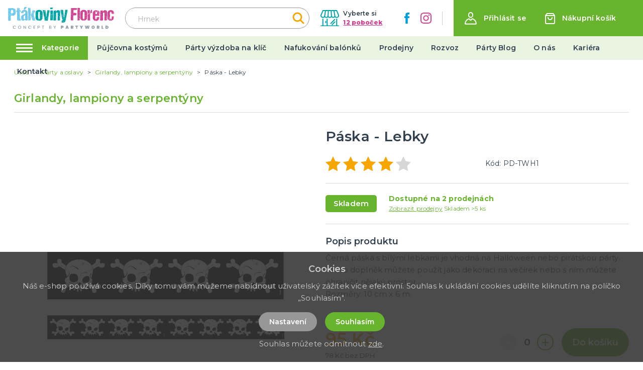

--- FILE ---
content_type: image/svg+xml
request_url: https://ptakoviny-florenc.cz/img/logo-florenc.svg
body_size: 43969
content:
<svg xmlns="http://www.w3.org/2000/svg" width="201.3" height="41.5" viewBox="0 0 201.3 41.5"><g transform="translate(-25.6 -13.3)"><g transform="translate(25.606 42.8)"><path d="M9.2,8.9a2.41,2.41,0,0,1,.4-1.5,2.905,2.905,0,0,1,1.1-1.1,2.822,2.822,0,0,1,1.5-.4,3.371,3.371,0,0,1,1.7.5A2.85,2.85,0,0,1,15,7.7H13.9a4.349,4.349,0,0,0-.6-.7,1.344,1.344,0,0,0-.9-.2,1.689,1.689,0,0,0-1,.3,2.336,2.336,0,0,0-.7.7,2.167,2.167,0,0,0,0,2.2,1.575,1.575,0,0,0,.7.7,2.935,2.935,0,0,0,1,.3,2,2,0,0,0,.9-.2,1.344,1.344,0,0,0,.6-.7H15a2.365,2.365,0,0,1-1.1,1.3,3.1,3.1,0,0,1-1.7.5,2.822,2.822,0,0,1-1.5-.4,2.905,2.905,0,0,1-1.1-1.1A2.41,2.41,0,0,1,9.2,8.9Z" fill="#8d9dac"/><path d="M22,11.9a2.822,2.822,0,0,1-1.5-.4,2.905,2.905,0,0,1-1.1-1.1A3.313,3.313,0,0,1,19,8.9a2.41,2.41,0,0,1,.4-1.5,3.838,3.838,0,0,1,1.1-1.1,3.012,3.012,0,0,1,3,0,2.905,2.905,0,0,1,1.1,1.1A2.822,2.822,0,0,1,25,8.9a2.6,2.6,0,0,1-.4,1.5,2.905,2.905,0,0,1-1.1,1.1A3.313,3.313,0,0,1,22,11.9Zm0-.9a1.689,1.689,0,0,0,1-.3,1.853,1.853,0,0,0,.7-.8,1.493,1.493,0,0,0,.3-1,2.016,2.016,0,0,0-.3-1.1A1.387,1.387,0,0,0,23,7a1.817,1.817,0,0,0-2,0,2.336,2.336,0,0,0-.7.7A2.663,2.663,0,0,0,20,8.9a2.016,2.016,0,0,0,.3,1.1,2.7,2.7,0,0,0,.7.8A2.959,2.959,0,0,0,22,11Z" fill="#8d9dac"/><path d="M34.1,11.8h-1L30.2,7.5v4.3h-.9V6h.9l2.9,4.3V6h1Z" fill="#8d9dac"/><path d="M38.4,8.9a2.41,2.41,0,0,1,.4-1.5,2.905,2.905,0,0,1,1.1-1.1,2.822,2.822,0,0,1,1.5-.4,3.371,3.371,0,0,1,1.7.5,2.85,2.85,0,0,1,1.1,1.3H43.1a4.35,4.35,0,0,0-.6-.7,1.344,1.344,0,0,0-.9-.2,1.689,1.689,0,0,0-1,.3,2.336,2.336,0,0,0-.7.7,2.167,2.167,0,0,0,0,2.2,1.576,1.576,0,0,0,.7.7,1.689,1.689,0,0,0,1,.3,2,2,0,0,0,.9-.2,1.344,1.344,0,0,0,.6-.7H44a2.365,2.365,0,0,1-1.1,1.3,3.1,3.1,0,0,1-1.7.5,2.822,2.822,0,0,1-1.5-.4,2.905,2.905,0,0,1-1.1-1.1A6.052,6.052,0,0,1,38.4,8.9Z" fill="#8d9dac"/><path d="M49.5,6.8V8.5h2v.7h-2V11h2.2v.8H48.5V6h3.2v.8Z" fill="#8d9dac"/><path d="M60.3,7.7a1.884,1.884,0,0,1-.2.8,1.2,1.2,0,0,1-.7.7,2.165,2.165,0,0,1-1.2.2H57.1v2.4h-1V6h2a3.6,3.6,0,0,1,1.1.2,4.349,4.349,0,0,1,.7.6A1.222,1.222,0,0,1,60.3,7.7Zm-2,1a1.549,1.549,0,0,0,.8-.2.908.908,0,0,0,.3-.7.975.975,0,0,0-1.1-1H57.2V8.7Z" fill="#8d9dac"/><path d="M68.4,6v.8H66.8v5h-.9v-5H64.3V6Z" fill="#8d9dac"/><path d="M81.3,8.8a1.374,1.374,0,0,1,.8.5,1.613,1.613,0,0,1,.3.9,1.884,1.884,0,0,1-.2.8,4.349,4.349,0,0,1-.7.6,2.959,2.959,0,0,1-1,.2H78.2V6h2.2a2.959,2.959,0,0,1,1,.2,1.024,1.024,0,0,1,.6.5,1.884,1.884,0,0,1,.2.8,1.135,1.135,0,0,1-.3.8C81.9,8.5,81.6,8.7,81.3,8.8Zm-2.1-.4h1.2a1.165,1.165,0,0,0,.7-.2.6.6,0,0,0,.3-.6.6.6,0,0,0-.3-.6,1.445,1.445,0,0,0-.7-.2H79.2ZM80.5,11a1.884,1.884,0,0,0,.8-.2.967.967,0,0,0,0-1.4,1.136,1.136,0,0,0-.8-.3H79.2V11Z" fill="#8d9dac"/><path d="M91.2,6l-2,3.7v2.1h-.9V9.7L86.3,6h1.1l1.4,2.8L90.1,6Z" fill="#8d9dac"/><path d="M105.4,7.9a1.689,1.689,0,0,1-.3,1,1.853,1.853,0,0,1-.8.7,2.133,2.133,0,0,1-1.2.3h-.7v1.9h-1.9V5.9h2.6a2.352,2.352,0,0,1,1.7.6A1.678,1.678,0,0,1,105.4,7.9Zm-2.4.6c.4,0,.6-.2.6-.5,0-.4-.2-.5-.6-.5h-.5V8.6h.5Z" fill="#8d9dac"/><path d="M113.2,10.9h-2l-.3.9h-2l2.2-5.9h2.1l2.2,5.9h-2Zm-.5-1.4-.5-1.6-.5,1.6Z" fill="#8d9dac"/><path d="M122.2,11.8l-1.1-2.1h0v2.1h-1.9V5.9H122a2.133,2.133,0,0,1,1.2.3,2.7,2.7,0,0,1,.8.7,1.689,1.689,0,0,1,.3,1A2.279,2.279,0,0,1,124,9a1.978,1.978,0,0,1-1,.7l1.3,2.3h-2.1Zm-1.1-3.4h.7c.2,0,.3,0,.4-.1s.1-.2.1-.4,0-.3-.1-.4-.2-.1-.4-.1h-.7Z" fill="#8d9dac"/><path d="M132.8,5.9V7.4h-1.5v4.4h-1.9V7.4h-1.6V5.9Z" fill="#8d9dac"/><path d="M142.4,5.9,140.3,10v1.8h-1.9V10l-2.1-4.1h2.1l1,2.1.9-2.1Z" fill="#8d9dac"/><path d="M154.7,5.9l-1.3,5.9H151l-.6-3.4-.7,3.4h-2.3L146,5.9h2l.5,3.7.8-3.7h2.1l.8,3.7.5-3.7Z" fill="#8d9dac"/><path d="M161.6,11.9a2.41,2.41,0,0,1-1.5-.4,2.905,2.905,0,0,1-1.1-1.1,2.934,2.934,0,0,1-.4-1.6,2.934,2.934,0,0,1,.4-1.6,2.905,2.905,0,0,1,1.1-1.1,2.822,2.822,0,0,1,1.5-.4,2.6,2.6,0,0,1,1.5.4,2.905,2.905,0,0,1,1.1,1.1,2.934,2.934,0,0,1,.4,1.6,2.934,2.934,0,0,1-.4,1.6,2.905,2.905,0,0,1-1.1,1.1A3.313,3.313,0,0,1,161.6,11.9Zm0-1.8a.975.975,0,0,0,.9-.4,1.493,1.493,0,0,0,.3-1,1.689,1.689,0,0,0-.3-1,1.268,1.268,0,0,0-.9-.4.975.975,0,0,0-.9.4,1.493,1.493,0,0,0-.3,1,1.689,1.689,0,0,0,.3,1A1.222,1.222,0,0,0,161.6,10.1Z" fill="#8d9dac"/><path d="M171.7,11.8l-1.1-2.1h0v2.1h-1.9V5.9h2.8a2.133,2.133,0,0,1,1.2.3,2.7,2.7,0,0,1,.8.7,1.689,1.689,0,0,1,.3,1,2.279,2.279,0,0,1-.3,1.1c-.2.4-.5.5-1,.7l1.3,2.3h-2.1Zm-1.1-3.4h.7c.2,0,.3,0,.4-.1s.1-.2.1-.4,0-.3-.1-.4-.2-.1-.4-.1h-.7Z" fill="#8d9dac"/><path d="M179.5,10.4h1.8v1.4h-3.6V5.9h1.8Z" fill="#8d9dac"/><path d="M187.7,5.9a2.726,2.726,0,0,1,1.6.4,3.566,3.566,0,0,1,1.1,1,2.6,2.6,0,0,1,.4,1.5,2.41,2.41,0,0,1-.4,1.5,2.905,2.905,0,0,1-1.1,1.1,2.934,2.934,0,0,1-1.6.4h-2.5V5.9Zm-.1,4.2a1.493,1.493,0,0,0,1-.3,1.528,1.528,0,0,0,.4-1,1.16,1.16,0,0,0-.4-1,1.493,1.493,0,0,0-1-.3h-.4v2.6Z" fill="#8d9dac"/></g><path d="M26,38.1h0l-.2-.1v-.3h0v-.3h0V37h.1v-.4s.3-.3.5-.3h0a.1.1,0,0,0-.1-.1.1.1,0,0,1-.1.1H26l-.3-.3h0v-.9h0c0-.2.3-.2.3-.3v-.1c-.2.1-.2,0-.2-.1v-.2c0-.2-.2-.2-.2-.4V33h.1v-.9h0v-.5c.1,0,0-.2.2-.2H26c0-.2,0-.1-.1-.4,0,0-.2,0-.2-.1h0V29.2h0v-.3c-.1,0,0-.1,0-.1v-.4c0-.1.1-.2.1-.3s0-.1-.1-.2v-.5c.1,0,0-.1,0-.1v-.4a1.425,1.425,0,0,1,.2-.4h0l-.2-.2V26h.1v-.4c.1,0,0-.1,0-.1a.367.367,0,0,0-.1-.3v-.4c.1-.1.1-.1.1-.2,0-.2-.1-.3-.1-.5v-.7h0v-.3c-.1,0,0-.1,0-.1,0-.2.2-.2.2-.3s0-.2-.1-.2v-1h-.1v-.3c.1,0,0-.1,0-.1v-.5h0l.1-.1v-.6c0-.1-.1-.2-.1-.3,0-.3.2-.5.2-.7v-.6l-.1-.1v-.8s.3-.3.3-.4-.2,0-.2-.1v-.4h-.1v-.6l-.1-.1h0a3.208,3.208,0,0,1,.5-.3h1.1c.1,0,.1.1.3.1.1,0,.1-.1.2-.1a.349.349,0,0,0,.2.1c.1,0,.1-.1.2-.1h1.6l.2-.1.1.1h.3c0,.1.1.1.2.1a.1.1,0,0,0,.1-.1h.4v-.1h.7v-.1h.3c0,.1.1,0,.1,0H33c.1,0,.3.2.4.2h.4a.1.1,0,1,1,.2,0h1v.1h.5c0,.1.4.2.5.2h.2c.1,0,.1,0,.2.1h.4c.1,0,.1.2.1.2h.5c.1.3,1.9,1.1,1.9,1.7v.1h0c.2.2.4.7.6.8v.1c0,.3-.4.2-.4.5,0,.1,0,.1.1.1s.1-.1.2-.1c.2,0,.3.3.3.5-.2.1-.2.2-.2.3v.1c.1,0,.3.1.3.2s-.1.1-.1.3c0,.1,0,.4.1.4v.7c0,.1.1.2.1.3s0,.2-.2.2v.4c0,.1,0,.1.1.2v1.3a4.331,4.331,0,0,0-.1.5v.1c0,.1-.1.1-.1.2v.1l-.1.2v.4l-.1.1v.4c-.1,0-.1.5-.3.6v.3c-.1,0-.1.2-.3.3l-.3.3c0,.2-.2.2-.2.4l-.4.4c-.2,0-.4.3-.6.3h-.1c-.1,0-.8.5-1,.6l-.1.1h-.4l-.1.1h0c-.1,0-.1-.1-.2-.1s-.2.2-.4.2c-.1,0-.2-.1-.3-.1-.2,0-.3.2-.5.2h-.1l-.2-.2c-.1-.1,0-.1-.1-.1,0,0-.2.2-.3.2h-.6l-.1-.1h-.4l-.1.1h-.4v.1a2.269,2.269,0,0,1-.4-.1v-.3h-.1c0,.1-.4.4-.4.4H31c-.1,0-.2.4-.2.5v.9h0l-.1-.2h-.1v.4c.1,0,.3,0,.3.2,0,.1-.1.1-.2.1h0a.215.215,0,0,1,.2.2v.6c0,.1.1.1.1.2l-.1.1v.4a.1.1,0,0,1-.1.1c-.1,0-.1-.1-.1-.2h-.2v.2c.1,0,.1.2.2.2h.1a.1.1,0,0,1,.1.1v.5h0v.5l-.1.1h0c0,.1.1.1.1.2v.7l-.1.1h0l.1.2v.3h0v.7a.1.1,0,0,0-.1.1c0,.1.1.3.1.4V39h-.6a.1.1,0,0,1-.1.1H30c-.1,0-.1.1-.2.1h-.6c0,.1-.3.1-.4.1s-.1-.1-.2-.1a1.007,1.007,0,0,0-.3.1h-1l-.2-.3c-.1,0-.1.2-.2.2h-.7c0-.1-.5-.1-.5-.5A3.287,3.287,0,0,0,26,38.1Zm.2-17.6h0c-.1-.2-.2-.3-.2-.5-.1,0-.1,0-.1.1S26.1,20.5,26.2,20.5Zm-.3,12ZM26,20.7h0Zm0,3.2h.1v-.1A.1.1,0,0,0,26,23.9ZM26,25h.2v-.2C26,24.8,26,24.9,26,25Zm.3,4.4v-.2c-.1,0-.1-.1-.2-.1s-.1,0-.1.1C26,29.4,26.2,29.4,26.3,29.4ZM26,32.8h0v-.1h0Zm0-6.6h.1v-.1H26Zm0,1.6h.2v-.1S26,27.7,26,27.8Zm0,.5h.1v-.2H26Zm0,.4h.2a.1.1,0,0,0-.1-.1H26Zm.5,2.8v-.1h-.2C26.2,31.5,26.4,31.5,26.5,31.5Zm-.2-13.4Zm.1,11.8h.1v-.1h-.1Zm0,6c.1,0,.1-.1.1-.2h-.1Zm.2,1.8c.1,0,.2-.4.2-.5-.2,0-.2.2-.4.2C26.4,37.4,26.5,37.7,26.6,37.7Zm0,.5a.215.215,0,0,0-.2-.2c-.1,0-.1,0-.1.1A.494.494,0,0,0,26.6,38.2Zm-.2-14.7h.1l-.1-.1h0Zm0,8.6Zm.1-16.8Zm0,3.4Zm0,7.3h0v-.1h0Zm0,8.5h0v-.1h0Zm.1-12.2h.2a.1.1,0,1,0-.2,0Zm0,5.2c.1,0,.1-.1.1-.2h-.1Zm0,.5h.1c0-.1,0-.2-.1-.2h0Zm.2,1a1.007,1.007,0,0,0,.1.3l.2-.2V29c-.1,0-.4,0-.4-.1,0-.2.2-.1.2-.2h-.4a.1.1,0,0,0-.1.1C26.6,28.8,26.8,28.9,26.8,29Zm-.2-5.5c.1,0,.2,0,.2-.1C26.7,23.4,26.6,23.4,26.6,23.5Zm0,1.4h.1v-.2C26.7,24.6,26.6,24.8,26.6,24.9Zm.1-8.8h0V16h0Zm0,1.9h0Zm0,9h.1v-.1h-.1Zm0,3.7c.1,0,.1-.1.1-.2l.2-.1h0c-.1,0-.2-.1-.3-.1h0v.4Zm0,.7Zm0-1.3h.4l.1-.1v-.2a.1.1,0,0,0-.1-.1H27C26.8,29.9,26.7,29.9,26.7,30.1Zm0-13.9Zm0,19.3Zm0,.6Zm.1-14.2c.1,0,.2,0,.2-.1h-.2Zm.1,12.4h0v-.2h0Zm0-6.4a.215.215,0,0,0,.2-.2S26.9,27.8,26.9,27.9Zm0-2.8h0V25h0Zm.2,13.7h0l.1-.3H27C26.9,38.5,27,38.8,27.1,38.8Zm.7-18.1c.1,0,.1-.2.1-.3,0-.2-.4-.5-.6-.5-.1,0-.2,0-.2.1v.1l.3.3C27.6,20.4,27.6,20.7,27.8,20.7Zm-.7.8Zm.2,9.9V31c-.1,0-.2.2-.2.3S27.2,31.4,27.3,31.4Zm-.1-15.2Zm0,6h0Zm0,10.2Zm.1-.7Zm0,1.6a.215.215,0,0,0,.2-.2C27.3,33,27.3,33.1,27.3,33.3Zm0-18.2Zm.1,13.3c.1,0,.3-.1.3-.2l-.1-.1C27.4,28,27.4,28.3,27.4,28.4Zm0-5.4Zm0,6.5c.1,0,.2,0,.2-.1a.349.349,0,0,0-.2-.1h-.1v.2Zm0,8.8h0v-.1h0Zm.1-22.6h.3a.1.1,0,0,0-.1-.1C27.5,15.6,27.5,15.6,27.5,15.7Zm.2,3.3a1.007,1.007,0,0,0-.1-.3.1.1,0,0,0-.1.1A.215.215,0,0,0,27.7,19Zm-.2,4.9h0v-.1h0Zm.1,2.4c.1,0,.2-.2.2-.4-.1,0-.4.1-.4.2C27.5,26.2,27.5,26.3,27.6,26.3Zm-.1.7h0Zm0,5.2c.2,0,.6-.2.6-.5A.648.648,0,0,0,27.5,32.2Zm0-.5Zm0,3.2Zm.1,3v-.1h-.1C27.5,37.9,27.5,37.9,27.6,37.9Zm-.1-4.2Zm.1-13.9c.1,0,.4-.1.4-.2s0-.2-.1-.2c0,0-.2.3-.3.3Zm0,1.2Zm.1,3.6h0Zm0,9.7h0l.1-.1h-.1Zm.3-.5v-.2h-.2C27.8,33.7,27.8,33.8,28,33.8Zm-.2-16,.2-.1h-.2Zm0,4.7h0v-.1h0Zm.2,6.3v-.1h-.1C27.8,28.7,27.9,28.8,28,28.8Zm-.1-5.6h0Zm0,7.9Zm0,4.4h0Zm0-16.5h0v-.1h0Zm.1,4v-.2a.1.1,0,0,0-.1.1Zm-.1,3.2Zm0,4Zm0,1.2h0Zm0,1.2Zm.1,2.3Zm0,1.7h0v-.1h0Zm.4-14.2v-.1l-.2-.2h-.1A.319.319,0,0,0,28.4,22.4Zm-.3,7.3h0v-.1h0Zm.4,1.1c0-.2-.2-.3-.4-.3C28.1,30.7,28.2,30.8,28.5,30.8ZM28.3,27v-.3c-.1,0-.2,0-.2.1S28.3,27,28.3,27Zm-.2.5a.215.215,0,0,0,.2-.2A.215.215,0,0,0,28.1,27.5Zm0,8a1.007,1.007,0,0,0,.3-.1C28.3,35.4,28.1,35.4,28.1,35.5Zm0,.7h0v-.1h0Zm.1-16.1Zm.1.6h.2v-.3h-.3C28.2,20.6,28.3,20.5,28.3,20.7Zm-.1.5h0l.1-.1h-.1Zm0,6.8c.2,0,.2-.2.4-.2h.2c.1,0,.1,0,.2-.1v-.3l.1-.1h.3a.1.1,0,0,1-.1-.1c0-.1.2-.1.2-.3-.5,0-.8.9-1.3.8V28Zm.1-9.4h0v-.1h0Zm.1,19h.1v-.3a.215.215,0,0,0-.2-.2v.1h0v.4Zm0-6.4Zm.2-6.2v-.1h-.1C28.4,24.9,28.5,25,28.6,25Zm-.1,10.5h0v-.1h0Zm0-11.5h0v-.1h0Zm0,4.7h0v-.1h0Zm.1-12.6c.1,0,.1-.1.1-.2h-.1Zm0,2.2h.1v-.1h-.1Zm0,1.6h0v-.1h0Zm0,13.3h0l.3-.2v-.1A.319.319,0,0,0,28.6,33.2Zm.2-16v-.1h-.1C28.7,17.2,28.7,17.2,28.8,17.2ZM28.7,21H29c0-.1.5-.2.6-.2a.215.215,0,0,0-.2-.2H29c-.1,0-.1.1-.3.1V21Zm0,10.5a.215.215,0,0,0,.2-.2A.215.215,0,0,0,28.7,31.5Zm0,.5Zm0-9.1c.1,0,.1-.1.1-.2Zm.2,12.9c0-.1,0-.2-.1-.2C28.8,35.7,28.8,35.8,28.9,35.8Zm-.1-15.4Zm0,12.1h0v-.1h0ZM29,18.2V18h-.1C28.9,18.1,28.9,18.2,29,18.2ZM28.9,25v.3l.1.1h0c0-.1.1-.2.1-.3s0-.1-.2-.1Zm0,1.6H29c0-.1,0-.1-.1-.1Zm0,1.9H29v-.1l-.1.1Zm0,2.1H29a.1.1,0,0,0-.1-.1Zm0-11c.2,0,.2-.1.2-.2C29.1,19.4,28.9,19.5,28.9,19.6Zm.3,9.6V29H29A.215.215,0,0,0,29.2,29.2Zm-.1-5.6h0v-.2h0Zm0,2.4h.2l.1-.1h0c0-.1-.3-.2-.4-.2V26Zm0,4.2Zm0,2.9h0Zm0,1.9h0v-.1h0Zm0-19Zm0,5.9Zm0,4.8h0Zm0,1.5h.1c0-.1,0-.2-.1-.2h0Zm0,1.6Zm.1.6h.2c0-.2-.1-.2-.3-.2A.349.349,0,0,1,29.2,30.4Zm-.1,1.5h0Zm.3-10.3h0a.349.349,0,0,1,.2-.1h0v-.3c-.2,0-.1,0-.3.1v.1C29.2,21.5,29.2,21.6,29.4,21.6Zm-.2.4Zm.1,10.4h.1c0-.1,0-.1-.1-.1h0Zm.1,2.3h.1v-.1C29.5,34.5,29.4,34.6,29.4,34.7Zm0-19.5h.1s0-.2-.1-.2Zm0,14.3a.319.319,0,0,0,.3-.3h-.2C29.5,29.4,29.4,29.4,29.4,29.5Zm0,4.8Zm0,.6h0Zm.2-1.5v-.2h-.1C29.5,33.3,29.5,33.4,29.6,33.4Zm-.1-16.7h0Zm0,1.8h0v-.2h0Zm0,7.3Zm0,1h.1l-.1-.1ZM30,37.3h.2l.1-.1V37l-.1.1H30v-.3h-.3a.215.215,0,0,0,.2.2H30C29.8,37.1,30,37.2,30,37.3ZM29.8,27v-.1h-.2Zm-.2,3.8h.1v-.1h-.1Zm0,4.1Zm.1-5.1v.3c0,.1.3.1.3.1v-.5S29.7,29.7,29.7,29.8Zm.1-14.2h.1v-.1h-.1Zm.1,11.1a.215.215,0,0,0,.2-.2A.215.215,0,0,0,29.9,26.7Zm.1.8h0v-.1h0Zm.2,5.8c0-.1,0-.3-.2-.3v.1C30,33.3,30.1,33.3,30.2,33.3ZM30,35.9h.2v-.1H30Zm0-13.5h.2l-.1-.1A.1.1,0,0,0,30,22.4Zm.7,13.5v-.4l-.1-.1H30C30,35.6,30.4,35.9,30.7,35.9ZM30,24.5h.1v-.1H30Zm0,6.3h0Zm0,5.6h0v-.1h0Zm.5,2h.1c0-.2.2-.2.2-.4h-.1l-.2-.2h0c0-.2.2,0,.2-.2-.2,0-.2.1-.3.1h-.1c0,.3-.1.2-.1.5,0,.1,0,.1.1.2C30.3,38.3,30.3,38.4,30.5,38.4Zm-.4-22.8h0Zm0,3.9h0v-.1h0Zm.5,8.9c.1,0,.1.3.1.3h.1a.451.451,0,0,0,.3-.3v-.1h-.3l-.3-.4v-.1c-.1,0-.5.1-.5.2,0,.2.2.1.1.4h.5ZM30.1,24c.1,0,.2-.2.2-.3C30.2,23.7,30.1,23.8,30.1,24Zm.4,8.8h0v-.2c-.2,0-.2-.2-.4-.2v.1ZM30.2,34v.6a4.331,4.331,0,0,0,.5-.1h.2c0-.1-.3-.4-.3-.5v-.1c0-.1-.1-.1-.1-.3h0C30.5,33.9,30.2,33.9,30.2,34Zm0-2.2c.1,0,.2,0,.2-.1C30.3,31.7,30.2,31.7,30.2,31.8Zm0,5Zm.1-10h0Zm0,.4Zm1.1-1.9a1.466,1.466,0,0,1,.4.2h.1c.2,0,.3-.2.5-.2.1,0,.1.1.3.1H33l.1-.1h.7c.1-.1.2-.3.4-.2l.5-.5a.215.215,0,0,1,.2-.2V24H35v-.5c0-.1.2-.2.3-.2v-.1c0-.1,0-.2-.1-.2v-.3c.1,0,.1-.3.1-.4,0,0,0-.2-.1-.1v-1c-.1,0,0-.2-.1-.2v-.6c0-.1,0-.1-.1-.2v-.3a8.744,8.744,0,0,1-.8-1h-.3l-.1-.1h-.4v-.1h-.3a.1.1,0,0,0-.1-.1c-.1,0-.1.1-.2.1H31.7c-.1,0-.5,0-.5.2,0,.1.1.1.1.2a.1.1,0,0,1-.1.1v.4c-.1,0-.1.2-.1.2V20c.1,0,0,.1,0,.1v.2s0,.2.1.1v.7c0,.1-.2.2-.2.3h0l.1.1V22l-.3.3h-.2a.1.1,0,0,0,.1.1c.1,0,.1-.1.2-.1h0l.3.3c0,.1-.1.1-.1.2s.1.1.1.2l-.1.2v.4h0c0,.1-.1.1-.1.2v.5c0,.1.1.1.1.2s-.1.1-.1.2v.1c.2.1.3.2.2.5h.2Zm-1-.6h0Zm.5,1.7s0-.2-.1-.2h-.3v.1C30.7,26.3,30.7,26.4,30.9,26.4Zm-.1,3.3c0-.1-.2-.1-.3-.1C30.5,29.7,30.7,29.7,30.8,29.7Zm-.2-6Zm0,12.6Zm.2-21a.1.1,0,0,0,.1-.1h-.3A.349.349,0,0,0,30.8,15.3Zm-.2,1.5h0Zm0,5Zm.1-1.7Zm.1-1.8h0v-.1h0Zm.3,7.9h0a.85.85,0,0,1,.5-.3v-.1s-.2-.2-.3-.2h-.1s-.3.2-.3.3S31,26.2,31.1,26.2Zm0-10.8.1-.1h-.1Zm0,11.8.1-.2a.1.1,0,0,0-.1-.1Zm.2,1.7h0c.1,0,.4,0,.4-.1,0-.2-.2-.2-.3-.2h-.1a.1.1,0,0,0-.1.1C31.2,29,31.4,28.5,31.3,28.9Zm-.1-12.5Zm0,.4h.1a.1.1,0,0,0-.1-.1Zm0,10.5Zm.1.8.4.3h0l.1-.1v-.1h0s.2,0,.2-.1h.4c0-.1.1,0,.1,0h.1v-.3a.1.1,0,0,1,.1-.1h.6c.1-.1.2-.1.2-.3-.2,0-.2.2-.4.2a.1.1,0,0,1-.1-.1c0-.1.1-.1.1-.2a.1.1,0,0,1,0-.2h0a.52.52,0,0,1-.4-.2h-.1s-.2.2-.2.3.1.1.1.2-.2.2-.3.2c0,.1,0,.4-.2.4-.3,0-.2-.9-.7-.9,0,.1.1.1.1.3,0,.1,0,.2-.2.1h0c0,.1.1.1.1.2s0,.1-.1.1-.1-.1-.2-.1v.4Zm.1-12.4h0v-.2h0Zm0,10.8h0Zm.1-9.9a.319.319,0,0,0,.3-.3A.265.265,0,0,0,31.5,16.6Zm.4-1v-.2h-.3C31.8,15.4,31.8,15.6,31.9,15.6ZM31.6,18Zm.5-1.7c0-.1-.1-.1-.1-.2s.5-.1.5-.4c-.2,0-.5.2-.5.4C32,16.2,32,16.3,32.1,16.3ZM32,25.7h.2v-.1Zm.3.5v-.1h-.2C32.1,26.2,32.2,26.2,32.3,26.2Zm0-8.6v-.1h-.1A.1.1,0,0,0,32.3,17.6Zm-.1.4c.2,0,.2-.2.2-.3C32.2,17.7,32.2,17.9,32.2,18Zm.1,7.9h0Zm.1-9.3c.1,0,.1-.1.1-.2s0-.1-.1-.1v.3Zm.4,11.9a.215.215,0,0,0-.2-.2c-.1,0-.1,0-.1.1C32.5,28.6,32.7,28.5,32.8,28.5ZM32.7,15Zm.1,2.9h0v-.1h0Zm.3-2.1v-.2l-.1.1Zm0,1.6h0l.1-.1h-.1Zm0,.9c.1,0,.3-.1.3-.2C33.3,18.1,33.1,18.1,33.1,18.3Zm.3-.4a.1.1,0,0,0,.1-.1h0l-.2-.2h-.1S33.2,17.9,33.4,17.9Zm-.1-1.7h0Zm.4,10.5v-.2h-.1A.349.349,0,0,0,33.7,26.7Zm0-11.1h0v-.1h0Zm0,9.9Zm.1.9c.1,0,.1-.1.3-.1h0v-.1c0-.1.1-.1.1-.2a2.567,2.567,0,0,0-.5.2C33.7,26.3,33.7,26.4,33.8,26.4Zm.8-9.5a.319.319,0,0,0-.3-.3c-.1,0-.1,0-.1.1S34.5,16.9,34.6,16.9Zm-.2,1.7c.1,0,.1,0,.1-.1a.1.1,0,1,0-.1.1Zm0,7.4Zm0,1.5h0Zm.2-11.2c.1,0,.1-.1.1-.2h-.1Zm0,3h.1c0-.1-.1-.1-.1-.2s0-.1.1-.1,0,.1.2.1v-.3c-.2,0-.2.1-.3.1Zm0,6.4c0,.2.2.2.3.2H35l.1-.1a.642.642,0,0,0-.5-.5v.4Zm0,1.2v.2c0,.1.1.1.2.1v-.5C34.7,26.8,34.6,26.8,34.6,26.9Zm.1-8.5H35c0-.1.2,0,.2-.2-.1,0-.1.1-.2.1-.2,0-.1-.2-.2-.2h-.1Zm.1,8.3.2-.1v-.3c-.1,0-.4.1-.4.2C34.7,26.6,34.7,26.7,34.8,26.7Zm-.1,1.8c.2,0,.7-.2.7-.5-.1,0-.1.1-.2.1s-.1-.1-.3-.1h-.1C34.9,28.4,34.7,28.2,34.7,28.5ZM34.8,16h0l.1-.1h-.1Zm0,1.7Zm.4-2.2c0-.1,0-.2-.2-.2a.1.1,0,0,0-.1.1C34.9,15.5,35.1,15.5,35.2,15.5Zm-.2,2c.1,0,.2,0,.2-.1a.215.215,0,0,0-.2-.2h0Zm.2-1.2v-.2H35A.215.215,0,0,0,35.2,16.3Zm-.2.6Zm.5,3.9h.1c.1-.1.5-.4.5-.6h-.4v.2c0,.1,0,.1-.1.1a.215.215,0,0,1-.2-.2h-.3a.1.1,0,0,0-.1.1v.1C35.3,20.8,35.4,20.8,35.5,20.8Zm-.3.2h0Zm0,4.1h0Zm.1-6.2h.1v-.1Zm.3,4.2h0c.2,0,.3-.4.3-.5-.1,0-.5.1-.5.3Zm-.2,1.4h.1v-.2C35.4,24.3,35.4,24.4,35.4,24.5Zm.3,4.5c0-.2-.1-.2-.3-.2C35.4,28.9,35.5,29,35.7,29Zm0-11.3v-.3h-.2C35.5,17.6,35.5,17.7,35.7,17.7Zm-.2.3Zm.2,9,.2-.2h-.3C35.5,26.7,35.6,27,35.7,27Zm-.1-10.4h0v-.1h0Zm0,1.8h0v-.1h0Zm.1,3.8c.2,0,.2-.4.2-.4-.2,0-.3,0-.3.2Zm0-6.4h0v-.1h0Zm.1,3.2h.3v-.4h0l-.2.2V19Zm0,6.1h.3c0-.2-.1-.2-.1-.4h0C35.9,24.7,35.8,25,35.8,25.1Zm0-1.5c0,.1.4.1.5.1a.1.1,0,0,0-.1-.1v-.4l.1-.1h.1c.1,0,.1-.3.1-.4h-.4c0,.2-.1.5-.4.5v.4Zm0,.7h0Zm.1-6.6Zm.1-1.1c.1,0,.1-.2.2-.2s.1.1.3.1v-.3c-.2,0-.3.1-.5.2ZM36,18h0v-.2h0Zm.1,3.5Zm.4-3.8c.1,0,.2-.3.2-.4v-.2l.2-.2v-.1c-.2,0-.1.2-.3.2-.1,0-.2-.1-.4-.1v.4C36.3,17.4,36.2,17.7,36.5,17.7Zm-.3,4.8c.3,0,.7-.5.7-.7C36.6,21.7,36.2,22.2,36.2,22.5Zm.1-2.7h0v-.2h0Zm.1-1.2h.1v-.1C36.4,18.4,36.4,18.5,36.4,18.6Zm0,10.1h0v-.1h0Zm0-4.9Zm.1-6Zm0,6.6Zm.1.9H37c0-.1.1-.1.1-.2,0-.2-.3-.6-.5-.6,0,.2.1.2.1.3C36.7,25.1,36.6,25,36.6,25.3Zm.5-1.1c.1,0,.2,0,.2-.1s-.1-.1-.2-.1h-.5C36.6,24.2,37,24.2,37.1,24.2Zm-.4-4.9h0Zm0,.8h.2V20h-.2Zm0,8.5h.1c0-.1,0-.2-.1-.2Zm.1-10.3h0v-.1h0Zm.1,2.7a.1.1,0,0,0,.1-.1c0-.1-.2-.2-.3-.2C36.8,20.7,36.9,21,36.9,21Zm-.1,5.5Zm0,1.6.2.2h.1c.1,0,.2,0,.2-.1s-.1-.2-.1-.3v-.1c0-.1-.4.2-.4.3Zm.2-4.8h.2v-.1S37,23.2,37,23.3Zm.1-3.5h.2c0-.1,0-.3-.1-.3h0v.3Zm.2-2.6c.1,0,.1-.1.1-.2,0,0,0-.2-.1-.2H37C37.1,17,37.2,17.2,37.3,17.2Zm0,2.2Zm0,5.5Zm.4-8.1v-.1h-.3A1.007,1.007,0,0,0,37.7,16.8Zm-.1,5.5h.3c0-.1-.1-.5-.2-.5s-.1.1-.2.1V22A.192.192,0,0,0,37.6,22.3Zm-.1,3.9v-.1h-.1Zm0-6.4h.4v-.3h0v-.2h0l-.3.1v.2C37.5,19.7,37.5,19.7,37.5,19.8Zm.1,4.5v-.1h-.1ZM37.5,27Zm.1.5c.1,0,.1-.2.1-.3A.494.494,0,0,0,37.6,27.5Zm.1-7.2h0v-.1h0Zm.3,1c0-.2-.1-.2-.1-.4h0l-.2.2v.1C37.8,21.2,37.8,21.3,38,21.3Zm-.3-5.1h0Zm.1,1.7Zm.1-.6Zm0,6Zm0,2.7h.2a.1.1,0,0,0-.1-.1h-.1V26Zm.1-1.3h0v-.1h0Zm.1-5.8h0Zm0,5h.1v-.1h-.1Zm.1-4.6c.1,0,.2,0,.2-.1Zm0,6.1a.215.215,0,0,0,.2-.2C38.3,25.2,38.2,25.2,38.2,25.4Zm.2.8v-.1h-.2C38.2,26.2,38.4,26.2,38.4,26.2Zm-.1-8.6h.1v-.2h-.1Zm0,1.3Zm0,2.1h0v-.1h0Zm.1,4.7Zm.3,1.8c0-.2-.1-.3-.1-.4l.2-.2v-.1c0-.1,0-.1-.1-.1s-.2.2-.2.3v.3C38.4,27.4,38.6,27.5,38.7,27.5Zm-.3-6.8c.2,0,.3-.2.5-.2v-.3a.1.1,0,0,1-.1-.1h0C38.6,20.1,38.4,20.6,38.4,20.7Zm.3-1.9a.215.215,0,0,0-.2-.2A.215.215,0,0,0,38.7,18.8Zm.2,6.8s0-.3-.1-.3a.1.1,0,0,0-.1.1A.215.215,0,0,0,38.9,25.6Zm-.2-6.2c.1,0,.2,0,.2-.1C38.9,19.3,38.7,19.3,38.7,19.4Zm.1-.5Zm0,5.2c.2,0,.2-.2.4-.2h0c0-.1,0-.1-.1-.1H39l-.2.2Zm.2-.4c.1,0,.1-.1.1-.2H39Zm.3-3.5a.1.1,0,0,0,.1-.1c0-.1,0-.2-.1-.2s-.1,0-.1.1C39.1,20.1,39.2,20.2,39.3,20.2Zm-.1.7h.1c.2,0,.3-.1.3-.2a.215.215,0,0,0-.2-.2c-.1,0-.3.3-.3.4C39.1,20.8,39.2,20.9,39.2,20.9Zm-.1.8a.366.366,0,0,0,.4-.4h-.3a.1.1,0,0,0-.1.1v.1C39.2,21.6,39.1,21.6,39.1,21.7Zm.3,3.6h0c.2-.2-.2,0,.2-.3h0a.758.758,0,0,1-.4-.2h-.1A.85.85,0,0,1,39.4,25.3Zm.3-6.3h0v-.2h0Zm0,2a.1.1,0,0,0,.1-.1h-.1Zm0,2.5c.1,0,.1-.1.1-.2A.349.349,0,0,0,39.7,23.5Z" fill="#6dc8ec"/><path d="M46.3,38.8l-.4-.4h0s-.4.5-.5.6c0,0-.2.1-.2.2h-.5c-.1-.2-.4-.2-.4-.5H44c-.1,0-.2-.3-.4-.3l-.4-.4v-.2c-.1,0-.3-.3-.3-.5,0-.1.3-.1.3-.1l-.3-.2c0-.1-.1-.3-.2-.3v-.8h.1v-.4c-.1,0-.1,0-.1-.1h.1V35h-.1v-.8a.1.1,0,0,0,0-.2v-.2c.1,0,.2-.3.2-.4v-.1l-.2-.1V33h.1v-.3h-.1v-.5l.2-.2h0l-.1-.1v-.3h-.1v-.3h.1V30c-.1,0-.1,0-.1-.1a.1.1,0,0,0,.1-.1c0-.1-.1-.1-.1-.2a.1.1,0,0,1,.1-.1V29h-.1c0-.1.1-.1.1-.2a.1.1,0,0,0-.1-.1V28c.1-.1.1-.3.2-.3H43v-.1c-.1,0-.4,0-.4-.2v-.6c0-.1.1-.1.2-.1h.1l.2.2h0c.1,0,.1,0,.1-.1s-.1-.5-.2-.5c-.2,0-.2.3-.3.3l-.1-.1v-.2h.1V26h-.1v-.3c.1,0,.1,0,.1-.1s-.1-.1-.1-.2.1-.1.1-.2a4.331,4.331,0,0,1-.1-.5c0-.1.1-.2.1-.3s-.1-.2-.1-.3V24c.1,0,0-.1.1-.1h.2a.1.1,0,0,0,.1-.1v-.4h-.2l-.1.2a.1.1,0,0,1-.1-.1c0-.1.1-.1.1-.2,0-.3-.6-.5-.6-.6h-.6c-.1,0-.2-.7-.2-.7V20.5h0v-.4c.2-.1,0-.6.3-.6.1,0,.2.1.3.1H42a.52.52,0,0,1,.4-.2v.5h.1c0-.3.3-.6.3-.8a.1.1,0,0,1,0-.2.1.1,0,0,0-.1-.1v-.4l.2-.2-.2-.2h.1V17l.1-.1h0c-.1-.1-.2-.1-.2-.3s.3-.2.3-.3l-.4-.3h.1v-.3h-.1v-.3c.1,0,0-.3.2-.3.4,0,.4.5.6.5l.3-.2h0l-.3-.4a.215.215,0,0,1-.2-.2h1.3a.1.1,0,0,0,.1.1h0c0,.1-.1.1-.1.2h.2v-.2a.1.1,0,0,1,.1-.1s.4.1.4.2h0v.8a.2.2,0,0,0-.2.2v.1s.4,0,.4.1v.4h.1c.2,0,.5-.1.5-.3v-.1c0-.1-.1-.1-.2-.1h-.2c-.1,0-.1,0-.1-.1s.4-.3.4-.4v-.3c0-.1-.1-.2-.1-.3h0l.1-.1h.6c.2,0,.2.3.3.3h0c0-.1,0-.3.1-.3h.3l.3.3c0,.2.1.2.1.4,0,.1,0,.2-.1.2s-.1-.2-.1-.2h-.1c-.3,0-.3.5-.3.6.1,0,.1-.1.2-.1a.215.215,0,0,1,.2.2v.2c0,.2,0,.3.2.3v.6a.1.1,0,0,1,0,.2.1.1,0,0,0,.1.1h0l-.1.1h-.1v-.2s-.2-.1-.3,0c-.1,0-.1.1-.1.2s0,.2.2.2h.4v.2h0v.4h0V19a.349.349,0,0,1-.2-.1c0,.1,0,.3.2.3.1,0,.1-.1.2-.1,0,0,.4.2.4.3h0v.2c.1,0,.2,0,.2-.1v-.2s.2-.2.3-.2.5.1.5.2V20h-.2v.1l.3.2h0V21a.349.349,0,0,0-.1.2c0,.1,0,.1.1.2v.8c0,.1-.3.2-.4.2h0v.1a.215.215,0,0,1-.2.2c-.2,0-.2-.1-.5-.1v-.3s-.4-.2-.4-.3v-.2c0-.1-.2,0-.2-.1v-.3c.1,0,0-.1,0-.1v-.1l-.2-.2h-.1l-.3.1v.4h0v.3h.3v.1c0,.1-.1.2-.1.4s.3,0,.3.2c0,.1-.1.1-.1.2,0,.2.3.5.3.7,0,.1-.1.1-.1.2,0,0,.1.3.2.3v.9c-.1.1-.1.1-.1.2a.1.1,0,0,0,.1.1v.5H48v.1c0,.2-.1.2-.1.4v1c0,.1,0,.2.1.2v1c-.1,0-.2.4-.2.4,0,.1.2.3.2.5a.1.1,0,0,0-.1.1c0,.1.1.1.1.2a.1.1,0,0,1-.1.1V30H48v1.1h-.1v1.2H48V33c-.1,0-.1.2-.1.2,0,.1.1.1.1.2l-.3.3h-.1v.1c.5,0,.1.1.4.3v.3h-.1c0,.1.1.1.1.2v.2c0,.2.2.3.2.5v.1h.2l.1.1h.6c.2,0,.2.4.3.5v.5c-.1,0,0,.1,0,.1v.6h0v1.4c-.2.1-.1.6-.5.6H46.8C46.5,39.2,46.2,39.1,46.3,38.8ZM41.6,21.1h0Zm.2-1.3h0Zm.2,1.8c.1,0,.1-.2.3-.2v-.6h0a.215.215,0,0,1-.2.2h-.2a.1.1,0,0,0-.1.1c0,.1.2.1.2.2v.3Zm.3-.9h.2v-.2A.215.215,0,0,0,42.3,20.7Zm.3-.9h.3c0-.1.1-.1.1-.2h-.4a.1.1,0,0,0-.1.1Zm.2,1.2h0l.3-.2a.1.1,0,0,0-.1-.1c-.3,0,.1.2-.4.2h0C42.6,21,42.7,21,42.8,21Zm-.2,1.6ZM42.9,36ZM43,20Zm0,2.7h.1v-.1C43.1,22.5,43,22.6,43,22.7Zm0,4.4Zm.1-10Zm0,13.8Zm.3,3.6a.215.215,0,0,0,.2-.2l-.2-.3c-.1,0,0,0-.1.1l-.2.1C43.1,34.3,43.4,34.5,43.4,34.5Zm-.1-12.8h0a.1.1,0,0,0,.1-.1v-.4c.1,0,.1-.2.1-.2-.2,0-.3.2-.3.4C43.2,21.5,43.2,21.7,43.3,21.7ZM43.2,25Zm0,7.6Zm.1-14.8Zm0,7.8Zm0,9.1h.2v-.1C43.4,34.6,43.3,34.6,43.3,34.7Zm.1-15.9h.1c0-.1,0-.2-.1-.2h0Zm0,1.5a.1.1,0,0,0,.1.1,2.7,2.7,0,0,0,.7-.8c0-.1,0-.1-.1-.1,0,0-.4.4-.5.4h-.2v.4Zm0,4.7h0Zm.1,1.9Zm.1,4.1c0-.1,0-.2-.1-.2C43.5,30.9,43.5,31,43.6,31Zm0-7h.1v-.1h-.1Zm.3-6.5a2.186,2.186,0,0,0,.5-.3V17c0-.3-.4-.7-.4-.9v-.2c0-.1-.1-.1-.1-.2h-.1c-.1,0-.1.1-.2.1V16h0v.3l.4.3h0c0,.1,0,.1-.1.1s-.1-.1-.2-.1V17a.349.349,0,0,1,.2.1c0,.1-.1.1-.1.2A.349.349,0,0,0,43.9,17.5Zm-.3,10h0v-.1h0Zm0,1.2.1-.1h-.1Zm.3,8.3v-.1h-.2C43.7,37,43.8,37,43.9,37Zm-.2-17.6Zm0,17.1h0Zm.1-14.4Zm.5,1v-.2h-.2c-.1,0-.2,0-.1-.2h0l-.2.2C43.8,23,44.2,23.1,44.3,23.1Zm-.5,11.2h0Zm0,1.8a.1.1,0,0,0,.1-.1C43.9,35.9,43.8,36,43.8,36.1Zm.1-2.3H44v-.1h-.1Zm.2-.4v-.1H44C43.9,33.3,44,33.4,44.1,33.4ZM44,24.7h.2v-.1c-.1,0-.1,0-.2.1Zm0,4.9a.215.215,0,0,0,.2-.2C44,29.4,44,29.5,44,29.6Zm0-14.3Zm0,7.2Zm0,5.1h0v-.1h0Zm0,2.9Zm.1-11.6Zm0,18.3h.1a.1.1,0,0,0-.1-.1h0Zm.1-17Zm.2,16.4c0-.2,0-.3-.3-.3C44.2,36.4,44.3,36.6,44.4,36.6ZM44.2,16Zm0,8.4Zm0,6.1h.2v-.1C44.4,30.3,44.2,30.4,44.2,30.5Zm0,1.7h0Zm0,.7Zm0,5.2h.1c0-.1,0-.1-.1-.1h0Zm.2-18.6a.2.2,0,0,0,0-.4h0c0,.1-.1.2-.1.3A.1.1,0,0,0,44.4,19.5Zm-.1,7.3.1-.1h-.1Zm.3,9.4h.3v-.4c-.1,0-.3-.3-.3-.4h-.1a.1.1,0,0,0-.1.1v.3c0,.2.3,0,.3.2C44.7,36.1,44.6,36.1,44.6,36.2Zm-.2-1.3h0Zm.1-16h0v-.2h0Zm0,11.2h0V30h0Zm.1-2.7Zm.1,9.5c.1,0,.1,0,.1-.1s-.2-.1-.3-.1C44.6,36.7,44.6,36.9,44.7,36.9Zm-.1,1h0v-.2h0Zm0-11.6Zm0,2.6h.1v-.1C44.7,28.7,44.6,28.8,44.6,28.9ZM44.7,18a.1.1,0,0,1,.1.1h0l.1-.1v-.3c0-.1-.1-.1-.2-.1V18Zm0,9.7Zm0,5.4h.2V33S44.7,33,44.7,33.1Zm0,5.7c.2,0,.2-.1.2-.2C44.8,38.5,44.7,38.6,44.7,38.8Zm.1-10.7h.3c0-.1-.1-.1-.2-.1A.1.1,0,0,0,44.8,28.1Zm.1,9.4v-.1h-.1A.1.1,0,0,0,44.9,37.5Zm-.1-5.1h0a.349.349,0,0,0,.2-.1.1.1,0,0,0-.1-.1h0v.2Zm.1-12.2ZM45,34.8l-.1.1v.3c0,.2.5.2.6.2,0-.3-.5-.1-.5-.3v-.3Zm-.1-.2c.1,0,.3-.1.3-.2C45,34.4,44.9,34.5,44.9,34.6Zm0-.4Zm.1,2.4Zm0,1.2h.1c0-.1,0-.2-.1-.2h0Zm.1-20.5Zm0,4.8Zm.1,2.4h0v-.2h0Zm0,1.5Zm0,3.8c.2,0,.2-.1.4-.1h0a.349.349,0,0,0-.1-.2A.319.319,0,0,0,45.2,29.8Zm.2,7.3c0-.1,0-.2-.1-.2a.1.1,0,0,0-.1.1C45.2,37.1,45.3,37.1,45.4,37.1Zm.1-.8c.1,0,.1-.1.1-.2h-.3C45.3,36.2,45.3,36.3,45.5,36.3Zm-.2-13.1h.2a.1.1,0,0,0-.1-.1h-.1v.1Zm0,2.8Zm0,4.3h.1v-.2h-.1Zm.1,1.7h0c.2,0,.2-.2.3-.2v-.3c-.1,0,0-.2-.2-.2h-.1c0,.2-.1.2-.1.3S45.4,31.7,45.4,32Zm0-5.4h0Zm0,2.1h.1v-.1h-.1Zm0,5.6c.1,0,.1-.1.1-.2C45.4,34.1,45.4,34.3,45.4,34.3Zm.1,4.1h0v-.1h0Zm.2-12.6a.215.215,0,0,0-.2-.2A.215.215,0,0,0,45.7,25.8Zm-.1-7.2h.3a.215.215,0,0,0-.2-.2h0v.2Zm0,6.5Zm.2-5.1h.3c0-.2.5,0,.5-.4,0-.2-.3-.5-.4-.8h-.3c0,.1.1.3.1.4h0c-.2.1-.2.3-.2.6C45.7,19.9,45.7,20,45.8,20Zm-.1,8.3h.1v-.1h-.1Zm.2,9.3a.1.1,0,0,0,.1-.1c0-.1,0-.1-.1-.2h-.2S45.8,37.6,45.9,37.6Zm.2-17.1s0-.3-.1-.3-.1.1-.1.2C45.8,20.5,46,20.5,46.1,20.5Zm-.3.9Zm0,6.4c0,.1.1.1.2.1v-.4h-.2Zm0,5.6v.3l.1.1v-.5A.1.1,0,0,0,45.8,33.4Zm0-16.4Zm.3,10.2v-.5h-.2C45.8,26.8,46,27.2,46.1,27.2Zm-.3,3.7h0v-.2h0Zm.4-5.7h0c.2,0,.2-.1.2-.2v-.4s.2-.2.2-.3v-.1h0l.1-.1h.1v-.3c-.1,0-.1-.1-.2-.1-.1.1-.4.4-.4.6,0,.1.2.2.2.3h0l-.5.4Zm0,10.9c0-.2-.2-.2-.3-.2C45.9,35.9,46.1,36.1,46.2,36.1Zm0-10.3v-.3c-.1,0-.2,0-.2.1C46,25.8,46.1,25.8,46.2,25.8ZM46,32.3l.1.1h0l.2-.2a.215.215,0,0,0-.2-.2h0l-.1.3Zm.1-15.9h0Zm0,7.1h.1v-.1h-.1Zm0,4.6h0Zm0,.6h0v-.2h0Zm0,3.1h.2l.2-.2v-.1c-.2,0-.2.1-.4.1Zm.2,4.9c.1,0,.1,0,.1-.1a.1.1,0,0,0-.1-.1h-.2S46.2,36.7,46.3,36.7Zm.1-10a.215.215,0,0,0-.2-.2C46.1,26.6,46.2,26.7,46.4,26.7Zm-.2-3.8h0v-.1h0Zm0,6h.1l-.1-.2h0Zm0,.4Zm0,5.3Zm0-12.5Zm0,11.7c.1,0,.2-.2.2-.3C46.3,33.5,46.2,33.6,46.2,33.8Zm0,3.4a.1.1,0,0,0,.1-.1h-.1Zm.1-19.6Zm0,19.9h0v-.1h0Zm.4-11.1v-.1c-.1,0-.2-.1-.3-.1C46.4,26.4,46.5,26.4,46.7,26.4Zm-.3-5.5h0l.3-.2v-.6h-.3v.4c.1,0,.1.1.1.2C46.5,20.7,46.4,20.7,46.4,20.9Zm0,1.6h.1v-.1h-.1Zm0,12h0Zm.2-5.8c0-.1,0-.3-.2-.3C46.4,28.5,46.5,28.7,46.6,28.7ZM46.4,38h.1a.52.52,0,0,1,.2-.4v-.1A2.186,2.186,0,0,0,46.4,38Zm.1-7.1h.2l-.1-.1Zm0,4.9a.215.215,0,0,0,.2-.2C46.6,35.6,46.5,35.6,46.5,35.8Zm0,.4Zm.1-19.6c.1,0,.2,0,.2-.1a.1.1,0,0,0-.1-.1Zm.1.6Zm.1,10.7Zm.1-8.4c.1,0,.1-.1.1-.2h-.1Zm0,12H47v-.2h-.2v.2Zm.2-12.6v-.4h-.2v.3A.349.349,0,0,1,47.1,18.9Zm-.2,11.6Zm0,2Zm0,.4ZM47,15.6h0c.1-.2.1-.2.1-.3H47Zm0,7Zm0,2.1h.2v-.1H47Zm0,1.1Zm0,9.1h.3c0-.1-.2-.1-.2-.1H47Zm.3,4.1c.2,0,.1-.4.2-.5V38h0l-.3.3c0,.1-.2.2-.2.3A3.987,3.987,0,0,1,47.3,39Zm-.2-8.3Zm0,1.2h.1v-.1h-.1Zm.3.8v-.3c-.1,0-.2,0-.2.2C47.1,32.6,47.3,32.7,47.4,32.7Zm0,4.4v-.2h-.2A.215.215,0,0,0,47.4,37.1Zm-.1-17.4h.1v-.1A.1.1,0,0,0,47.3,19.7Zm0,9.4h0V29h0Zm.4,7.4c.1,0,.1-.1.1-.2s0-.2-.1-.2-.1,0-.1.1A.192.192,0,0,0,47.7,36.5Zm.3.2h0Zm.2,1.6c0-.2,0-.3-.2-.3C48,38.2,48.1,38.3,48.2,38.3Zm0-.8v.1c.2,0,.5-.2.5-.4C48.6,37.2,48.2,37.3,48.2,37.5Zm.2-15.2h0v-.1h0Zm0,14.2h.3c0-.1-.1-.1-.2-.1C48.5,36.3,48.4,36.4,48.4,36.5Zm.1,2.4h0Zm.1-17.5h.2a.1.1,0,0,0-.1-.1h-.1v.1Zm.1-1.4Zm0,16.1h.1V36h-.1Z" fill="#6dc8ec"/><path d="M52.5,39a3.987,3.987,0,0,0-.3-.4.1.1,0,0,0-.2,0h-.1c-.2,0-1.1-.9-1.1-1.2,0-.1.1-.2.1-.3s-.1-.2-.1-.3v-.1c0-.2-.1-.2-.1-.3v-.1h.1v-.8h0v-.2c-.4,0-.4.8-.6.8l-.1-.1v-.3h0v-.4h0v-.5c.1,0,0-.1,0-.1v-.1l-.1-.3V34c0-.1,0-.2.1-.2l.1.1v.3c.1,0,.3.3.3.3v.2h.4c0-.1-.1-.1-.1-.2v-.3l-.3-.3v-.1c0-.3.5-.4.5-.8h-.6c0,.1,0,.4-.2.4a.1.1,0,0,1-.1-.1c0-.1.1-.2.1-.3s-.1-.2-.1-.3a.1.1,0,0,1,.1-.1h.2c.2,0,.3,0,.4-.2h0c0-.1-.4-.2-.6-.2h0a.1.1,0,0,1,.1-.1v-.4c.4,0,.2-1.2.6-1.2h.2v-.2c0-.2.2-.7.4-.7l.6-.6c0-.4,1.3-1.1,1.6-1,0-.1.7-.3.7-.4h.5c0-.1.6-.4.7-.4h.1c.1,0,.1-.1.2-.1H56c0-.3.9-.8,1.2-.8.1,0,.1,0,.1.1v.1c0,.1,0,.2.1.2s.2,0,.2-.2-.2-.4-.2-.5h0l.4-.3c0-.2.2-.4.4-.6-.2-.1-.2-.1-.2-.2s0-.1.2-.2v-.4h.3c0-.1.1-.1.1-.2,0-.3-.4-.3-.4-.5v-.7c0-.1-.1-.1-.1-.2a.1.1,0,0,1,.1-.1c0-.4-.6-.5-.8-.7H55.8c0,.5-.7,1-.7,1.6,0,.1.1.1.1.3,0,.1-.1.1-.1.3v.6l-.1.1h-.1a.1.1,0,0,0-.1.1H53.6c-.2,0-.1-.3-.2-.3s-.2.2-.4.2c-.1,0-.1,0-.1-.1s.1-.1.2-.1v-.3H53a.52.52,0,0,1-.2.4v.1a.1.1,0,0,1-.1.1h-2l-.1-.1V22.9a1.007,1.007,0,0,0,.1-.3v-.1c0-.7,2.2-3,2.8-3h.2v-.2l.1-.1H54c0-.1.2,0,.2-.1h.5V19c.1,0,.1.2.2.2.3-.4.2-.1.5-.3v-.1h.9v.1h1.6V19h.7c.1,0,.1,0,.2.1h.4c0,.1.1,0,.2.1.5-.1,1.9,1.1,1.9,1.4l.5.5c0,.3.4.6.4.9v.1c0,.2.3.6.3.8v.2c0,.2.1.2.1.4v1.2c-.2.1-.2.3-.2.5h.2l.1.1v.3h0v.7h0v.4c.3.3.3.4.3.5a.1.1,0,0,1-.1.1v.6h0v1.4c0,.1-.2.1-.2.1h0c.1,0,.2,0,.2.2,0,.1,0,.2-.2.2a.215.215,0,0,1-.2-.2h-.2v.2c.1,0,.6.2.6.4,0,.1-.1.3-.1.4v.8h.1v.8h0v.3h0v.6H63v.4c0,.1-.2.1-.2.1h0l.2.2h0v.8l-.2.4v.2a.1.1,0,0,1-.1.1c0,.1.2,0,.2.2v.8l-.1.1h0a.1.1,0,0,0,.1.1c0,.1-.1.1-.1.2v.1c0,.1-.1.1-.1.2s0,.1.1.2v.6h.1v.4a.1.1,0,0,0-.1.1h-.1a.1.1,0,1,0,0,.2v.2h-.8a.1.1,0,0,0-.1.1H60.2c0-.1,0-.1-.1-.1H58.8c-.1,0-.4-.1-.4-.3,0-.1.1-.1.2-.1v-.1h-.2v-.4c-.1,0-.1-.1-.1-.2-.2,0-.2-.1-.4-.1-.4,0-.5.5-.7.5h-.1c-.1-.2-.2-.6-.5-.6-.1,0-.2,0-.2.1,0,.3.6.3.6.5l-.1.1c-.1,0-.3,0-.3.1h.2c0,.2-.8.6-1,.6h-.1l-.1.1h-.4l-.1.1h-.4c-.1,0-.2.1-.3.1a.349.349,0,0,1-.2-.1c-.1,0-.1.1-.2.1s-.2-.1-.4-.1c-.1,0-.1.1-.2.1,0,0-.4-.1-.4-.2h-.5Zm-1.9-7h0v-.1h0Zm.2-7.6c.2,0,.4-.1.4-.3C51.1,24,50.8,24.3,50.8,24.4Zm.1-2.2H51v-.1h-.1Zm0,.8H51v-.1A.1.1,0,0,0,50.9,23Zm0,12Zm.3-2.3c0-.2-.1-.2-.3-.2C51,32.7,51.1,32.7,51.2,32.7ZM51,34.3a.215.215,0,0,0,.2-.2S51,34.2,51,34.3Zm.2-9.8c.1,0,.2,0,.2-.1h-.2Zm0,6.4h.1v-.1A.1.1,0,0,0,51.2,30.9Zm.1,2.6h0l.2-.2v-.1C51.3,33.1,51.3,33.3,51.3,33.5Zm.3-10.2h0Zm0,9.4h.1v-.1l-.1.1Zm0,.4h0Zm0,4.5.1-.2h-.1Zm.1-14Zm.1,12.6c.1,0,.1,0,.1-.1s-.1-.2-.1-.3h0c0,.3-.2.1-.2.3A.31.31,0,0,0,51.8,36.2Zm-.1.8h0l.1-.1h-.1Zm.1-6.2Zm.1-8.8H52a.1.1,0,0,0-.1-.1Zm0,2.2h0Zm0,13.9h0Zm0-6.9Zm.1,1.6Zm.3-9.7V23h-.1C52.1,23,52.3,23.1,52.3,23.1Zm-.2,9.8h0Zm.4,4.9c.1,0,.1-.1.1-.2s-.1-.2-.3-.2a.215.215,0,0,0-.2.2C52.1,37.7,52.4,37.8,52.5,37.8Zm-.2-8.6Zm0-8.3h.3c0-.2-.2-.1-.2-.4A2.269,2.269,0,0,0,52.3,20.9Zm0,11.3h.1v-.1h-.1Zm.1-9Zm.3,12.7c0-.2,0-.1-.1-.3h-.3v.2C52.5,35.8,52.6,35.9,52.7,35.9ZM52.6,31v-.2h-.1S52.5,31,52.6,31Zm0,4.2h.1v-.1h-.1Zm0-4.7h.1l-.1-.3Zm0,6.1.1-.1h-.1Zm.2-4.5v-.2h-.1C52.7,32,52.7,32.1,52.8,32.1Zm.3-12a.215.215,0,0,0-.2-.2C52.8,20.1,52.9,20.1,53.1,20.1Zm-.3,12.1Zm.1-3.5H53v-.2h-.1c0,.1.1.1,0,.2Zm0,4.6h0Zm.2-12.6c.1,0,.3-.1.3-.2h-.3Zm0,13.7h.1v-.1h-.1Zm0,3.9c.1,0,.1,0,.1-.1s0-.1-.1-.1h0Zm.1-6Zm0,1.6Zm.1,2.8c.1,0,.2-.2.2-.3,0-.2-.2-.2-.3-.2,0,.2.1.2.1.3Zm.1-6.4Zm0,2.8h.1v-.2a.1.1,0,0,1-.1-.1h0Zm.4-10c0-.2-.1-.3-.4-.3C53.4,23,53.5,23.1,53.8,23.1Zm-.4,5.1h0Zm0,9.8Zm.1-7Zm.5.2c0-.2-.1-.2-.3-.2C53.7,31.1,53.8,31.2,54,31.2Zm-.3,4.3Zm.1,1.7h0v-.1h0Zm0-15.8Zm.1,1H54a1.012,1.012,0,0,0,.7-.4v-.1c0-.1,0-.2-.1-.2h-.1s-.3.2-.3.3h-.4v.3Zm-.1,9.9h0v-.1h0Zm.1-10.5Zm.1,2.6c.1,0,.1,0,.1-.1l.3-.4v-.1c0-.1-.1,0-.1-.1s.1-.1.1-.2c-.1,0-.2,0-.2.1,0,0-.4,0-.4.2v.4C53.9,24.2,54,24.4,54,24.4Zm0,10.4h.1v-.1C54,34.6,54,34.7,54,34.8Zm.2-11.7h.4c0-.2-.2-.2-.2-.4H54v.1ZM54,30.7Zm.1-2.7Zm0,1.4h0v-.1h0Zm0,6.9ZM54.2,21h0v-.1h0Zm0,15.9h0Zm0,1.5Zm.1-19h0Zm0,10.2h.1v-.1A.1.1,0,0,0,54.3,29.6Zm0,6.2Zm.1-4.2Zm0,6.5h0V38h0Zm.1-3.2h0v-.2h0Zm.1.2Zm.1-6.4h0v-.1h0Zm.2,4.1v-.2h-.1C54.8,32.7,54.8,32.8,54.9,32.8Zm-.1-10.7H55V22h-.2Zm0,9.9Zm.1,4.2h0v-.1h0Zm1.9.3c.1,0,0,0,.1-.1,0-.1.2-.1.2-.2h.3a1.141,1.141,0,0,1,.6-.3.1.1,0,0,0-.1-.1c0-.1.1-.2.1-.3a.1.1,0,0,0-.1-.1c0-.2.2-.3.2-.5V33.8c-.1,0-.1,0-.1-.1v-.3l.1-.1v-.4l.1-.1h0a.713.713,0,0,1-.3-.6c0-.1.3-.3.3-.3,0-.1-.2-.3-.2-.5,0-.1.1-.1.1-.3V31c-.1,0-.1,0-.1-.1v-.1c.2-.1.2-.2.2-.3s-.1-.4-.2-.4v-.5c-.2,0,0-.5-.3-.5h-.5l-.1-.1h0c-.2.2-.6.7-1,.8L56,30c-.6.1-.4,1-.8,1.2v1.3h0v.1c0,.2-.2.2-.2.3a.1.1,0,0,1,.1.1v.9a.1.1,0,0,0,.1.1v1.3h.1v.4c.1.1.6.5.7.6h0l.2-.2C56.5,36.2,56.7,36.5,56.8,36.5ZM56.3,18h0l-.3.1c0-.1-.4-.2-.4-.3h-.1a.1.1,0,0,0-.1.1c-.1,0-.1,0-.1-.1v-.3c.1-.1.1-.5.3-.6v-.7l.2-.1v-.6c0-.1.1-.1.2-.1h.2s.1-.1-.1-.2v-.4c.3-.1.3-1.1.7-1.3.2,0,.1.2.2.2v-.2a.1.1,0,0,1,.1-.1c.2,0,.2.1.4.1,0,0,.2,0,.1-.1h1l.1-.1h.6c0,.1.2.1.2.1h.2a.367.367,0,0,0,.3-.1h.7l.1.1h.6v.2c0,.2-.2-.1-.2.4l-.4.5h-.3v.1l.1.1v.1c0,.2-.7.5-.7.8l-.6.6c.1.5-.6.6-.6,1l-.5.4a.319.319,0,0,1-.3.3.1.1,0,0,1-.1-.1c-.1,0-.1.2-.3.2H56.3Zm-.8,2.7a.215.215,0,0,0-.2-.2C55.3,20.6,55.3,20.7,55.5,20.7ZM55.3,22h0v-.1h0Zm0,8.2a.1.1,0,0,0,.1-.1h-.1Zm0,6.7Zm.1.3ZM55.6,20h.2v-.1h-.2Zm.1-.6a.1.1,0,0,0,.1-.1h-.1Zm0,19.1Zm.3-22a.349.349,0,0,0-.1.2H56Zm-.1,11.2c.1,0,.1-.1.1-.2S55.9,27.5,55.9,27.7Zm.2-8.4Zm.3,9.7h0c.1-.1-.1-.3-.2-.3v.1Zm-.1-12.5h0l-.1.1h.1ZM56.2,20h0v-.1h0Zm.1,8.2h0c.1-.1.5-.4.5-.5h-.1l-.4.4Zm0,10.2Zm.1-18.1h0Zm.1,8.9h0v-.1h0Zm.5-8.9v-.1h-.1C56.8,20.3,56.9,20.3,57,20.3Zm-.2.9c.2,0,.2-.3.2-.4h0C57,21,56.8,21,56.8,21.2Zm.1,7.3h0Zm0-10.9Zm0,3.9h0Zm.1-6.4a.1.1,0,0,0,.1.1c.1,0,.2-.1.2-.3C57.3,14.9,57,14.9,57,15.1Zm.6-.5h0c-.1,0-.3.2-.3.2h.3Zm-.2,14.1Zm.1-7.2h0Zm.3,4.7c.1,0,.1-.1.2-.1,0-.2.1-.2.1-.3s0-.1-.1-.1-.4.2-.4.3C57.6,26,57.7,26.2,57.8,26.2Zm-.2-8.9Zm.3,9.9V27a.1.1,0,0,0-.1-.1c-.1,0-.1.1-.1.2S57.7,27.2,57.9,27.2Zm-.2-6.7Zm.1.2h0v-.1h0Zm0,16Zm.1-17.3a.349.349,0,0,0,.2-.1h-.2Zm.4-3.3c0-.2-.2-.5-.4-.5C57.9,16,58.1,16.1,58.3,16.1Zm-.2,6h.1V22h-.1Zm.1,1.9.1.1h-.1V24Zm-.1,3.7h0v-.2h0Zm0,.9Zm.3,6.5v-.2h-.1Zm0-8.4Zm0,2.8.1-.1h-.1Zm0-10.1Zm0,11.9c0,.1.1.1.2.1,0-.2-.1-.2-.1-.3V31h-.2v.3Zm.1-4.9h0Zm.1,1.6h.1v-.1h-.1Zm0,2Zm.1-10.2h0v-.1h0Zm0,1.1h0v-.1h0Zm0,1.4Zm.1,1.8v-.2h-.1S58.7,24.1,58.8,24.1ZM59,36h0l.1-.1h.1l.2.2h.1c.1,0,.4-.2.4-.3v-.3H59a.1.1,0,0,1-.1.1c-.1,0-.1-.2-.1-.2a.349.349,0,0,0-.1.2c0,.1.1.2.1.3V36C58.8,35.9,59,36,59,36Zm-.1-4.9H59V31h-.1Zm.2-2.2v-.1H59C58.9,28.8,59,28.9,59.1,28.9ZM59,26.1a.215.215,0,0,0,.2-.2A.215.215,0,0,0,59,26.1Zm0,.6Zm0,5.9Zm.2-3.5c0-.1,0-.2-.1-.2C59.1,29,59.1,29.1,59.2,29.1Zm-.1,7.2h0v-.2h0Zm.1-5h.1v-.1l-.1.1Zm0,.6h.2v-.1h-.2Zm.2-6.2c.1,0,.1-.2.1-.2,0-.1-.1-.1-.2-.1a.1.1,0,0,0-.1.1C59.3,25.6,59.3,25.7,59.4,25.7Zm-.1,4.5a.1.1,0,0,0,.1.1c.1,0,.1-.2.1-.2,0-.1-.2-.1-.3-.1v.2Zm.2-14.7a.215.215,0,0,0-.2.2h.2Zm-.2,6.6Zm0,8.4Zm.3-16.4h0c-.2,0-.2.1-.2.2a.215.215,0,0,0,.2.2Zm-.2,18.4h.1v-.1h-.1Zm.1-12c.1,0,.2,0,.2-.2A.215.215,0,0,0,59.5,20.5Zm0,4.1h.1v-.1h-.1Zm0,8.6c.1,0,.2,0,.2-.1h-.2Zm0,1.8h.1v-.1h-.1Zm.1,3.3h.1v-.2h-.1Zm0-18.5h0Zm0,2.6h0Zm.3,1.1c0-.1,0-.2-.1-.2a.1.1,0,0,0-.1.1C59.8,23.5,59.8,23.5,59.9,23.5Zm-.1,2.2v-.2h-.2A.215.215,0,0,0,59.8,25.7Zm0,8.2h0c0-.3.2-.1.2-.3v-.3c.1,0,.1-.1.1-.2-.1,0-.4.2-.4.3v.5Zm.3-1.4c0-.2-.1-.4-.3-.4C59.8,32.2,60,32.5,60.1,32.5Zm-.2-5.6h0Zm0,3.5h0Zm0,4.2h.2v-.1l-.2.1ZM60,13.7l.1.1a.349.349,0,0,0,.2-.1Zm0,6.6h0Zm0,8.1h0Zm0-4.7Zm0,1.8h.1a.1.1,0,0,0-.1-.1Zm0,8.7h0v-.1h0Zm.1-2.8Zm.1-9.8h0v-.1h0Zm.3,7.8c0-.1-.1-.1-.1-.2h-.3v.1C60.3,29.3,60.3,29.4,60.5,29.4Zm-.3-5.8h.2v-.1C60.3,23.5,60.2,23.5,60.2,23.6Zm0,10.9ZM60.3,14h0l-.1.1h.1Zm.4,23.6v-.1h-.3A1.007,1.007,0,0,0,60.7,37.6Zm-.1-3.9v-.1h-.1C60.4,33.6,60.5,33.7,60.6,33.7Zm-.1-12.4h0Zm0,14.1h.1v-.1h-.1Zm0-12.5h.4v-.4h-.2C60.7,22.7,60.5,22.8,60.5,22.9ZM60.6,38c.1,0,.1-.1.1-.2h-.2A.349.349,0,0,0,60.6,38Zm0-14.5a.215.215,0,0,0,.2-.2A.215.215,0,0,0,60.6,23.5Zm0,2h0v-.1h0Zm0,3.5h0Zm.1,3.6h.1v-.1C60.7,32.4,60.7,32.5,60.7,32.6Zm0-5.6h0Zm0,1.7Zm0,4.6Zm.4-4c0-.1-.2-.2-.3-.2C60.8,29.3,60.9,29.3,61.1,29.3Zm-.3,2.2c.1,0,.2,0,.2-.1S60.8,31.4,60.8,31.5Zm.1-.6h0v-.1h0Zm0,2.5h0Zm0,2.5h0v-.1h0Zm0,2.5ZM61,24.2a.1.1,0,0,0,.1-.1H61Zm0,5.3Zm.1-7.3c.1,0,.2,0,.2-.1h0a.349.349,0,0,0-.2-.1h0Zm0,1Zm0,3.3Zm.1,10.4h.1v-.1h-.1Zm.1-16.4Zm0,1.1h0v-.1h0Zm0,6.6.1-.1h-.1Zm0,3h0Zm0,.6Zm0,3.6c.1,0,.1-.2.1-.3h-.1Zm.1,2.7h.4c0-.1,0-.1-.1-.1,0,0-.1-.3-.2-.3l-.1.3S61.3,38.1,61.4,38.1Zm.1-11.8c0-.1,0-.3-.2-.3C61.4,26.1,61.4,26.3,61.5,26.3Zm-.1,12.2a.215.215,0,0,0,.2-.2C61.4,38.4,61.4,38.4,61.4,38.5Zm0-16.3Zm0,.3h0v-.1h0Zm0,1.4h.1l-.1-.2Zm0,8.6h0Zm0,1h.1v-.2A.349.349,0,0,0,61.4,33.5Zm.1-10.7h.2a.215.215,0,0,0-.2-.2Zm0,11.4c.1,0,.2,0,.2-.2a.1.1,0,0,0-.1-.1.349.349,0,0,1-.2.1v.2Zm0-7.1Zm.1-3.6h0v-.1h0Zm0,.9h0v-.2h0Zm0,12.6h.2a.215.215,0,0,0-.2-.2h0Zm.1-12.1h0v-.1h0Zm.1-3a.215.215,0,0,0,.2-.2.1.1,0,0,0-.1-.1A.494.494,0,0,0,61.8,21.9Zm.2,1.9c0-.1-.1-.1-.2-.1C61.8,23.8,61.9,23.8,62,23.8Zm-.2,11.3h0Zm.1-6.6h0v-.2h0Zm0,.4a.1.1,0,0,0,.1.1.215.215,0,0,0,.2-.2v-.1c-.2,0-.2-.1-.3-.1Zm0,4.8H62a.1.1,0,0,0-.1-.1Zm0,2.8Zm.2-13.1h.1c0-.1,0-.3-.2-.3C62,23.2,62.1,23.2,62.1,23.4ZM62,29.3h0ZM62,31h0v-.1h0Zm.2-3.2v-.2H62A.215.215,0,0,0,62.2,27.8Zm-.1,8.5Zm0,1.7h0Zm0-.7h.1v-.2C62.1,37.1,62.1,37.2,62.1,37.3Zm.1,1.3v-.1h-.1Zm-.1-14.7Zm.1,2.9h0v-.2h0Zm0,11h0Zm.1-9.9Zm0,2.5Zm0,2.6h.1v-.3C62.3,32.7,62.3,32.9,62.3,33Zm.1-1Zm0,.6h0Zm.4-4.3c0-.1-.2-.2-.3-.2C62.4,28.3,62.5,28.3,62.8,28.3Zm-.4,7.2Zm.3-11.4v-.3h-.1C62.5,23.8,62.5,24.1,62.7,24.1Zm-.2,1.7h0v-.1h0Zm0,.3h0Zm.3,7.4Z" fill="#6dc8ec"/><path d="M63.8,38.7l.2-.2-.2-.2h0v-.5a.1.1,0,0,0,.1-.1v-.2a.1.1,0,0,1,.1-.1h.1c0-.2-.2-.4-.2-.6s.7-.7.8-.7h0c0-.1-.1,0-.1-.1s.1-.1.1-.2-.2-.2-.3-.2-.2.3-.2.3l-.3.1h0l-.1-.1v-.2h0V33.5h0v-.3c-.1,0,0,0,0-.1,0-.2.2-.1.2-.2a.1.1,0,0,0-.1-.1v-.4c-.1,0-.1-.3-.1-.4,0-.2.2-.4.2-.5s-.2-.3-.2-.5c0-.1.2-.2.2-.4a4.331,4.331,0,0,1-.1-.5v-.5h0v-.3l.1-.1h.2c.1.1,0,0,.1,0,0-.1.1-.2-.1-.2h-.1c-.1,0-.1,0-.1-.1v-.4l.1-.1v-.6c-.1,0,0-.1-.1-.2v-.3h0V27h0v-.5c.1,0,.1-.1.1-.2,0-.2-.1-.2-.1-.3v-.6l.1-.1h0l-.3-.3.2-.2v-.1c0-.2-.2-.3-.2-.5A.215.215,0,0,1,64,24h0c0-.1-.2-.2-.2-.4,0-.1.1-.1.1-.2,0-.2-.2-.3-.2-.5,0-.1,0-.4.1-.4V22h0V20.4c.1,0,.1-.1.1-.2a.6.6,0,0,0-.1-.4v-.5H64v-.1s-.2,0-.2-.1V19c0-.1.2-.1.2-.2s-.2,0-.2-.2v-.3a.1.1,0,0,0,.1-.1c0-.1-.1-.1-.1-.3v-.1l.2-.1c0-.1-.2-.4-.2-.5v-.7c.1,0,.1-.1.1-.2s-.1-.1-.1-.2V15a.6.6,0,0,1,.6-.3h0c.1,0,.2.1.3.1h1v.1h.4c.1.1.7.5.7.6v.1l-.1-.1h0c0,.6.9.8.9,1.4l.3.3a.215.215,0,0,1,.2.2v.3c0,.1.2.1.2.2v.2l-.2.3v.1c.2,0,.2-.1.3-.1s.1.1.1.2v.5c.1,0,.1.1.1.2v.1c-.1,0,0,.1,0,.1v.2a1.234,1.234,0,0,1-.4.8h-.3c0,.2.4.2.4.6.3,0,.4.4.4.6a.1.1,0,0,1-.1.1v.4h0v.1c0,.1-.1.1-.1.2s.1.1.1.3v.1c-.1,0,0,.1,0,.1v.9c-.1,0-.1.1-.1.2,0,.2.1.2.1.3s0,.1-.1.1v.4c-.1,0-.1,0-.1.1s.1.1.1.2-.1.1-.1.2a4.331,4.331,0,0,1,.1.5c0,.1-.2.2-.2.2h0c.1,0,.3,0,.3.2v.5c0,.1-.1.2-.1.3v.1c0,.1-.1.1-.1.2l.1.1v.6a.215.215,0,0,1-.2.2h-.1v.3h.1v-.2h.1a.349.349,0,0,0,.2.1h0v.8h0v.1c0,.2-.1.2-.1.3s.1.2.1.3v.6h0v.3c-.1,0-.2.3-.2.4s.1.2.1.3c0,.2-.2,0-.3.2v.1h.2c0,.1.1.1.1.2v.4h0v.1c0,.2-.1.2-.1.3s.1.1.1.2v.5c0,.1-.1.4-.1.5v.6h.1V35c-.1.1-.1.1-.1.2v.5l-.2.2h0c0,.1.1.2.1.3v.1a.349.349,0,0,0,.1.2v.3c-.1,0-.1.2-.1.2v.4h0l.2.2h0c0,.1-.1.2-.1.3h-.3c-.3,0,.2.2-.2.1h0c.1,0,.1.1.3.1h.1a.215.215,0,0,1,.2.2c0,.2-.2.2-.3.3h-1c-.1,0-.1-.1-.2-.1s-.1.1-.2.1H65.2a.1.1,0,0,1-.1-.1c0-.1.1,0,.1-.1H65c0,.1-.1.2-.1.3h-.3c-.1,0-.1.1-.2.1h-.2c-.1.3-.4.1-.4-.1ZM64,17.8Zm0,9.6h0Zm0,6.7h.2v-.2A.215.215,0,0,0,64,34.1Zm0,4.3Zm.3-15.3V23h-.1C64.1,23,64.2,23.1,64.3,23.1Zm-.2,2.4h0v-.1h0Zm0,4.6Zm0,1.7Zm0,6h.1v-.1C64.2,37.6,64.1,37.7,64.1,37.8Zm0,1.1h0v-.1h0Zm.3-10c.2,0,.2-.2.2-.4-.1,0-.4,0-.4.2A.215.215,0,0,0,64.4,28.9Zm.1-5.6a.319.319,0,0,0-.3-.3C64.3,23.3,64.3,23.3,64.5,23.3Zm-.2,11.8h.2l.4-.4v-.1h0l.2-.2h.1c.1,0,.1.2.2.2s.4-.6.4-.7h-.4C65,34.3,64.3,34.5,64.3,35.1Zm0-14.9h0V20h0Zm0,9.3h0v-.2h0Zm0,2.7c.1,0,.4-.1.4-.2-.2,0-.2.1-.4.1Zm.1-15.5Zm0,7.8h0v-.1h0Zm0-7.7h0Zm0,4.7h0v-.1h0Zm0,4.6Zm0,1.9h0Zm0,5.4Zm.2-18.1v-.2h-.1C64.5,15.2,64.5,15.3,64.6,15.3Zm-.1,6.6h0Zm0,8.8h0v-.1h0Zm.1,7.1h0l.1.1.1-.2c0-.1-.1-.1-.2-.1Zm0-21h0v-.1h0Zm0,8.2Zm.1,4.5Zm.1-13.6Zm0,12.7h0Zm.1-4.8a1.007,1.007,0,0,0,.3-.1C65.1,23.7,64.9,23.7,64.9,23.8Zm.3-7a.215.215,0,0,0-.2-.2C64.9,16.7,65,16.8,65.2,16.8Zm-.3,18.8H65v-.1A.1.1,0,0,0,64.9,35.6Zm.2-16.5c0-.2.1-.2.1-.4a.215.215,0,0,0-.2.2A.349.349,0,0,0,65.1,19.1Zm.1,2.6s.2,0,.2-.1v-.3c-.2,0-.2.2-.4.2h0A.215.215,0,0,0,65.2,21.7ZM65,30.9h.1v-.1H65Zm0,2.7h0Zm.3,4.2h0c0-.2.2-.3.2-.5h-.3c0,.1-.3,0-.3.2,0,.1,0,.2.1.2a.1.1,0,0,1,.1-.1C65.2,37.6,65.3,37.8,65.3,37.8ZM65,15.9ZM65,25h0v-.1h0Zm.2,6h0v-.1h0Zm0-13.4Zm0,11.9h.1v-.1l-.1.1Zm0,8.7h0l.1-.1h-.1Zm.3-21v-.1h-.2C65.3,17.2,65.4,17.2,65.5,17.2Zm-.2-.7Zm0,1.5Zm.1,11.8h.1v-.1h-.1Zm0,9.1h.1v-.1h-.1Zm0-13h.2v-.1S65.4,25.8,65.4,25.9Zm.1-4.1h0Zm0,2.2h0Zm.1-3.2h0Zm.1,10.5h.4c0-.2-.1-.1-.1-.2v-.2h-.4v.3A.1.1,0,0,0,65.7,31.3Zm.1-11c0-.1-.1-.3-.2-.3C65.6,20.2,65.6,20.3,65.8,20.3Zm-.1,12.1Zm0,2.4h0Zm0,2h0l.3-.2h0C65.8,36.5,65.7,36.6,65.7,36.8Zm.1-9.1h.1v-.1h-.1Zm0,1.3H66v-.1h-.2Zm.1,4a.1.1,0,0,0,.1-.1v-.3c-.1,0-.3.1-.3.2C65.8,33,65.9,33,65.9,33Zm-.1,4.5h.1v-.1h-.1ZM66,20.9c.1,0,.2,0,.2-.1a.1.1,0,0,0-.1-.1C66,20.7,66,20.9,66,20.9Zm.2,3.4v-.1H66C66,24.3,66.1,24.3,66.2,24.3Zm-.2.9c.1,0,.1-.2.1-.3H66Zm0,5.4Zm.2-12v-.1H66A.349.349,0,0,0,66.2,18.6ZM66.1,23Zm0,14.8h.1v-.1h-.1Zm0-9.1.1-.2h-.1Zm.1-12.4a.1.1,0,0,0,.1-.1A.1.1,0,0,0,66.2,16.3Zm.2,4a.215.215,0,0,0-.2-.2A.215.215,0,0,0,66.4,20.3Zm-.2,12.3a.536.536,0,0,0,.5-.5c0-.1-.1-.1-.1-.4h-.1c-.1,0-.1,0-.3.1v.4h-.1v.4Zm.1.9c.1,0,.2-.4.2-.4h0c0,.1-.2.3-.2.3C66.2,33.4,66.3,33.5,66.3,33.5ZM66.2,37a.1.1,0,0,0,.1-.1h-.1Zm.1-8.1h.1v-.1h-.1Zm.2,7a.1.1,0,0,0,.1-.1c0-.1-.2-.2-.3-.2C66.3,35.6,66.4,35.9,66.5,35.9Zm-.2,1.4Zm.3-17.6v-.1h-.3A.494.494,0,0,0,66.6,19.7Zm-.2,6h0v-.1h0Zm.2-5.3v-.1h-.1C66.4,20.4,66.5,20.4,66.6,20.4Zm.1.8c0-.1-.2-.1-.3-.1C66.4,21.2,66.6,21.2,66.7,21.2Zm-.2,1.2Zm0,2.6h0Zm0,5.1h0v-.2h0Zm.2-6.5c.1,0,.2,0,.2-.1h-.4C66.5,23.6,66.6,23.6,66.7,23.6Zm-.2.5h.1v-.2C66.5,23.9,66.5,24,66.5,24.1ZM66.8,38a.1.1,0,0,0,.1-.1c0-.2-.2-.1-.2-.3h-.2Zm-.3-21.9Zm.2,2.7a.1.1,0,0,0,.1-.1h-.2C66.6,18.8,66.6,18.8,66.7,18.8Zm-.1,9h.2a.1.1,0,0,0-.1-.1h-.1Zm0,1.6a.1.1,0,0,0,.1-.1h-.1Zm.1-14.6c.2,0,.3.1.5.1s.2-.2.4-.2c.1,0,.4.2.5.2s.1-.1.2-.1c.2,0,.3,0,.4.2h0c0,.1-.1.3-.1.4s.1.1.1.2v.6c-.1,0-.2.5-.2.6h0c-.1,0-1.3-1.7-1.6-2h-.2Zm0,18.6h.2v-.1C66.8,33.3,66.7,33.3,66.7,33.4Zm.1-15.1v-.2h-.1A.349.349,0,0,0,66.8,18.3ZM66.7,26c.1,0,.2,0,.2-.1a.1.1,0,0,0-.1-.1h-.1Zm0,3Zm0,5.2h.1V34h-.1Zm0,4Zm.1-5.2h0Zm.1-3.7h0Zm0,1.3h0l.1-.1h-.1Zm0,.9h.2c0-.1,0-.2-.1-.2h-.1ZM67,17.1h.1V17A.1.1,0,0,0,67,17.1Zm.3,5.4c0-.2-.2-.2-.2-.4H67c-.1,0-.1.1-.1.2A.4.4,0,0,0,67.3,22.5Zm0,13.2a.215.215,0,0,0-.2-.2C67,35.6,67.1,35.7,67.3,35.7Zm-.2-8.9h0Zm0,5.9c.1,0,.1-.1.1-.2h-.1Zm0-11.1Zm.1-3.9a.1.1,0,0,0,.1-.1Zm.1,5.3Zm0,1.9h.2c0-.1,0-.2-.1-.2h-.1Zm0,.5Zm0,2.7h.1V28h-.1Zm0,5Zm0-12.2h0l.3-.2v-.2C67.4,20.4,67.3,20.7,67.3,20.9Zm.2.6c.1,0,.1,0,.1-.1a.1.1,0,0,0-.1-.1c-.1,0-.1,0-.1.1C67.3,21.5,67.4,21.5,67.5,21.5ZM67.3,23Zm.1,7.7h.1c.2,0,0,0,.1-.2,0-.1.6-.2.6-.3v-.4c-.3,0-.3-.1-.5-.1v.1c0,.1-.4.3-.4.4v.1C67.3,30.6,67.4,30.6,67.4,30.7Zm-.1.8Zm0,5.6h0v-.2h0Zm.1-3.1.2.2h.1v-.3h0c.1.1-.2.1.2.1a1.007,1.007,0,0,0-.1-.3c0-.1-.4.1-.4.3Zm0,.3Zm.3-15.5h0l-.2.1V19c0,.1.1.4.3.4h0c0-.2.1-.2.1-.4,0-.1-.1,0-.1-.1v-.1c0-.1-.1-.1-.2-.1C67.6,19,67.6,18.7,67.7,18.8Zm-.1,6.6h0Zm0,6.7c0,.1.1.1.2.1s.1,0,.1-.1-.1-.1-.1-.2v-.1c0-.1-.2-.1-.2-.1Zm0-7.5c.1,0,.5-.3.5-.4s0-.1-.1-.1C67.8,24.1,67.6,24.4,67.6,24.6Zm.2,12.6V37h-.1C67.6,37.1,67.7,37.2,67.8,37.2Zm-.1-7.7c.1,0,.4-.1.4-.3H68l-.3.3Zm.2-8a.1.1,0,0,0,.1-.1h-.3C67.7,21.5,67.8,21.5,67.9,21.5Zm-.2,1.8h.4c0-.1-.2-.2-.3-.2h-.1Zm0,4.9h0v-.1h0Zm.2,3.3h.3c0-.1.1,0,.1-.1v-.1c0-.1.2-.2.2-.3H68s-.2.3-.1.5Zm0-16.2H68v-.1h-.1Zm0,8.4c.1,0,.2,0,.2-.1h-.2Zm0,2.2h0Zm.2,10.7v-.2H68S68,36.6,68.1,36.6ZM68,27.8c.1,0,.1-.1.1-.2H68Zm0,.2h.1v-.1H68Zm0,7h.3v-.1c-.1,0-.1,0-.3.1Zm.1-16Zm0,16.7h0Zm0,1.4Zm.1-21.6h0Zm0,8.3Zm0,1.6Zm.1,4.4Zm.2-12.7v.1h-.1v-.1Zm-.1,13.5Zm5.8,8.3c-.1,0,0,.2-.1.2L74,39v-.4c-.1,0-.2-.1-.3-.1v.2c0,.1,0,.2-.1.2h-.4c0-.1-.1,0-.1,0a4.331,4.331,0,0,1-.5.1c-.2,0-.5-.6-.5-.8-.1-.1-.1-.1-.1-.2v-.1c0-.1-.2-.1-.2-.2s.1-.1.1-.2-.2,0-.2-.2V37s-.2-.4-.3-.4v-.4h-.1v-.4a.1.1,0,0,1-.1-.1v-.2c0-.1-.1-.1-.1-.2v-.1c0-.2-.2-.6-.4-.6V34c-.1,0-.2-.4-.2-.5v-.3l-.2-.1v-.3h-.1v-.3c-.2,0,0-.6-.2-.6v-.4c-.1,0-.1-.2-.1-.3V31c0-.1-.3,0-.3-.2v-.2c0-.1-.1-.5-.2-.5v-.7c-.1,0-.1-.2-.1-.3s.1-.1.1-.3v-.1c-.1,0-.4-.1-.4-.2v-.2s.1-.3.2-.3v-.5c.1,0,.1-.2.2-.2h.1c0-.2-.1-.2-.1-.3a2.281,2.281,0,0,1,.6-1.2v-.3h0l.1-.1V25l.1-.1h0l.3.2h.1c.1,0,.1-.1.4-.1h0v-.4c-.2,0-.3,0-.3-.2s.3-.5.3-.8v-.2l.4-.4v-.6c-.1,0,0-.1,0-.1a.1.1,0,0,1,.1-.1c.1,0,.2.1.3.1a.6.6,0,0,0-.1-.4v-.6c.1,0,.2-.3.4-.4a.1.1,0,0,0,.1-.1v-.4h0V20c0-.3.5-.1.5-.4h2.5s.2,0,.2.1h.7c.1,0,.2-.1.3-.1h.1l.2.2h.2a1.466,1.466,0,0,1,.4.2c0,.2-.2.8-.5.9v.6c-.2.1-.4.8-.5.8v.5c0,.1-.2,0-.2.1V23c0,.1-.3.4-.3.5a.1.1,0,0,0,.1.1c0,.1-.2.1-.2.2s.1.1.1.2a1.007,1.007,0,0,1-.1.3h0l-.2-.2h-.3c-.2,0-.2-.1-.5-.1v.2h0a3.288,3.288,0,0,1,.3.6h0c-.1-.4.2-.6.6-.6,0,.2-.1.2-.1.4h0v.3h-.1v.3a.1.1,0,0,1-.1.1H75c0,.1.1.2.1.3s0,.1-.1.1V26c-.2,0,0,.3-.2.3a.215.215,0,0,1-.2-.2c0-.1.1-.2.1-.3-.1,0-.4.1-.4.2s0,.3.1.3v.4c.1,0,.1.3.1.4s0,.1-.1.2v.4h-.1v.6c.1,0,.1.3.1.4s-.1.3-.1.4h.2l.1.1v.4c.1,0,.1.1.1.2v.1c-.1,0-.1,0-.1.1,0,.2.3.1.3.2v.4c.2.1.1.5.3.6v.5c.1,0,0,.2.1.2v.3c.1,0,.4.7.4.8s-.1.1-.1.2c0,.2.3.5.3.8v.1c.2.1.2.2.2.3V35l.2.2h0v.2h0c.1.1.3.2.3.4v.3c0,.1,0,.2-.2.1h0v.2c0,.2-.3.4-.3.6l.1.1.2-.2h.3l.1.1v.3c.1,0,.3.4.3.5V38c0,.1,0,.2.2.2v.4l.1.1h0a.1.1,0,0,1-.1.1h-.2c0,.1,0,.2-.2.2-.1,0-.2-.2-.2-.2-.1,0,0,.2-.2.2h-.7l-.2-.1h-.7c0,.1-.1.1-.2.1-.3.2-.6.1-.5-.1ZM69.8,28.1h.1V28h-.1Zm.1.5h0l.4.1c0-.1.1-.2.1-.3H70c0-.1-.1.1-.1.2Zm.4-.6h.1v-.1h-.1Zm.1-1.9a.1.1,0,0,0,.1-.1h-.1Zm.2,2.1Zm0-1.9c0,.1.1.1.2.1h.1c0-.2.1-.1.1-.3a.1.1,0,0,0-.1-.1v-.2l-.2-.2v-.5l-.1.1v.3h0v.2h0Zm.2,2.7v-.1h-.1C70.6,28.9,70.7,29,70.8,29Zm0,1.1c0-.1,0-.3-.1-.3C70.7,29.9,70.7,30.1,70.8,30.1Zm0,1.4h.1v-.1C70.8,31.3,70.8,31.4,70.8,31.5Zm0-1.2h0v-.1h0Zm0,.7.1-.1h-.1Zm.1,1.9Zm.1-8.6h0Zm.2,3.1h.1v-.3A.494.494,0,0,0,71.2,27.4Zm.1,2.3h.1v-.1h-.1Zm.1,5c.1,0,.4,0,.4-.2a.1.1,0,0,0-.1-.1h-.1C71.4,34.6,71.4,34.5,71.4,34.7Zm0-2.9Zm0,1,.1-.2h-.1Zm0-4.8h.2v-.1C71.6,27.8,71.4,27.9,71.4,28Zm.7-3c.1,0,.1,0,.1-.1v-.1c-.1,0-.2,0-.2-.2,0-.1,0-.1.1-.1h.3c0-.2-.1-.3-.2-.5h-.3v.3c-.1.2-.5.2-.5.5,0,0,0,.2.1.2h.6Zm-.6,1.9h0v-.1h0Zm.1-2.8s.3,0,.3-.1l-.2-.2C71.6,23.8,71.6,24.1,71.6,24.1Zm.1,6.7c.1,0,.1,0,.1-.1h-.3A.31.31,0,0,0,71.7,30.8Zm0-3.3H72v-.1C71.9,27.4,71.7,27.4,71.7,27.5Zm0,5Zm1.4-8.6c0-.2,0-.1-.1-.2h.3v-.3c-.2,0-.2-.1-.4-.1a.1.1,0,0,0,.1.1.1.1,0,0,1-.1.1.215.215,0,0,1-.2-.2v-.2c-.2,0-.3-.2-.3-.4l-.4-.5h-.1c0,.1.1.1.1.2v.1l.6.8v.3H73C73,23.8,73,23.9,73.1,23.9Zm-1.2-.3h0v-.1h0Zm0,9.7c.1,0,.2-.2.2-.3l-.1-.1C71.9,32.9,71.9,33.3,71.9,33.3Zm0-4.6h0v-.1h0Zm.1.4c.1,0,.2,0,.2-.1a.1.1,0,0,0-.1-.1C72,28.8,72,29.1,72,29.1Zm.6,1.2c0-.1-.2-.6-.3-.6s-.2.1-.3.1v.1h.4C72.3,30.1,72.3,30.3,72.6,30.3ZM72,21.5l.1.1h0v-.3l-.1-.1h0Zm.1,14.6h0v-.2h0Zm0-9.3Zm.6,8.1a.43.43,0,0,0,.4-.4v-.1l-.3-.3v-.2c0-.2,0,0-.1-.2-.1-.1,0-.4-.1-.4V33c.1,0,.1-.2.1-.2a1.275,1.275,0,0,0-.5-.7c0,.2.2.2.2.5v.3a.349.349,0,0,1-.1.2v.3c.2.1.1.7.4.7v.4c.1,0,0,.1,0,.1Zm-.5-7.1h.1v-.3C72.2,27.5,72.2,27.8,72.2,27.8Zm.2-3.6Zm0,.9h0V25h0Zm.1,0Zm0,6ZM72.7,21h0l-.1.5s.2,0,.2-.1V21Zm-.1,3.8c.1,0,.4,0,.4-.2v-.3a.1.1,0,0,1-.1-.1h0l-.3.3Zm0,3.6h.1v-.1h-.1Zm.1-1.6h0v-.1h0Zm0-6.7Zm0,.4h0v-.1h0Zm.1,17.2H73c0-.1.2-.3.3-.4v-.1a.215.215,0,0,0-.2-.2H73C73.2,37.3,72.8,37.3,72.8,37.7Zm.6-4.7c.1,0,.1-.1.1-.2,0-.2-.3-.7-.6-.7h0l.2.2h0c0,.2-.2.1-.2.3.1,0,.1-.1.2-.1h0C73.2,32.7,73.2,33,73.4,33ZM73,25.7c.1,0,.1-.1.1-.2H73Zm0,9.8Zm0,1h0Zm.1-15.4c.1,0,.2,0,.2-.1s0-.1-.1-.1S73.1,21,73.1,21.1Zm0,4.9h0Zm0,9.1Zm0,2.9Zm.2-15.4a.1.1,0,0,0,.1-.1h-.3A.349.349,0,0,1,73.3,22.6Zm-.1,7.5Zm.1-3.6Zm.7,8.6h.3a2.177,2.177,0,0,0-.5-.8v-.4l-.3-.3h-.1c0,.2.1.3.1.5s-.2.3-.2.5c.1,0,.1-.1.3-.1.1,0,.1,0,.2.1V35Zm-.4.6h-.4v.2h0v.2h.3v-.3a.215.215,0,0,1,.2-.2v-.2C73.6,35.5,73.7,35.7,73.6,35.7Zm-.3-8.9h.1v-.2h-.1Zm.3-2.1h0l.5-.1c.1,0,.1-.1.1-.2,0,0,0-.2-.1-.2h-.4c-.1.2-.3,0-.3.2C73.4,24.5,73.5,24.7,73.6,24.7Zm-.2,8.8h.2c0-.1,0-.2-.1-.2h-.1Zm.5-7.7h0c.1,0,.1-.1.2-.1v-.3c-.2,0-.3-.3-.3-.3h0l-.1.1v.5l-.1.1h.1C73.7,25.7,73.7,25.8,73.9,25.8ZM73.5,30h.1c0-.1.1-.2.1-.3-.1,0-.1.1-.2.1Zm0,7.9Zm0-7.2c.2,0,.2-.1.5-.1v-.1C73.9,30.5,73.5,30.6,73.5,30.7Zm.1-3.1Zm.2,9.9a.1.1,0,0,0,.1-.1V37h-.2v.4h0C73.6,37.5,73.7,37.5,73.8,37.5ZM73.7,23a.215.215,0,0,0,.2-.2c0-.1,0-.2-.1-.2h-.1Zm.1,15.4a.158.158,0,0,0,.1-.3.215.215,0,0,0-.2.2A.1.1,0,0,0,73.8,38.4Zm0-9Zm0,6h0v-.1h0Zm0-11.6H74l-.1-.1h0v.1Zm.3,13.1h0c0-.5.2,0,.2-.2l-.3-.2a.349.349,0,0,1-.2.1v.3C74,36.7,74,36.9,74.1,36.9Zm-.2-16ZM74,31.3c.1,0,.1-.2.1-.3-.1,0-.2,0-.2.1C73.9,31.3,74,31.3,74,31.3ZM73.9,33c.2,0,.4-.4.4-.6v-.1c-.1,0-.1-.1-.2-.1a.1.1,0,0,0-.1.1v.3h-.1V33Zm.1.7h0v-.1h0Zm.1-10.6h.3c0-.1,0-.2.2-.2h.1l.3-.4c.1,0,.3,0,.3-.2h0c-.1,0-.2-.1-.3-.1s-.4.4-.6.4h-.1C74.1,22.6,74.1,23,74.1,23.1Zm0,14.7h.3c0-.1,0-.2-.2-.2C74.1,37.6,74.1,37.7,74.1,37.8Zm0-17.1h0Zm.1,15.4h.4c0-.1-.2-.1-.2-.3h-.2l-.1.1h0A.349.349,0,0,0,74.2,36.1Zm0-14.3s.4,0,.4-.1c-.3,0-.3.1-.4.1Zm0,3.2h0v-.1h0Zm0,5.1h.1a.1.1,0,0,0-.1-.1Zm.2-4.6c.1,0,.1-.1.3-.1v-.1s0-.2-.1-.2h-.3c0,.1.1.1.1.2Zm0,13.1ZM74.6,22Zm0,10.1h0V32h0Zm.2,5h0c.1-.1-.1-.3-.2-.3v.1Zm-.2-2Zm0,3.1Zm.2-17.1h.4a.1.1,0,0,1,.1-.1v-.2c-.2.1-.2,0-.2-.1a1.007,1.007,0,0,1,.1-.3V20c-.3,0-.3.2-.5.4v.1c0,.1.1.1.2.1v.1c0,.2-.2.3-.2.4C74.7,21,74.7,21.1,74.8,21.1ZM74.9,33Zm.1.4h.2v-.2A.215.215,0,0,0,75,33.4Zm0,2.2c-.1,0-.1.1-.1.2.2,0,.2-.1.4-.1v-.1H75Zm0,1.1Zm.4-.2a.1.1,0,0,0,.1-.1c0-.1-.2-.1-.3-.1C75.2,36.4,75.2,36.5,75.4,36.5Zm.1,1.9h.1c0-.2.1-.5.1-.7s-.3-.6-.5-.6a.1.1,0,0,0-.1.1v.1c0,.2.2.2.2.4,0,.1-.1.1-.1.2A.623.623,0,0,1,75.5,38.4Zm-.3-16.7Zm.3,1.5V23h0l-.1.1A.1.1,0,0,0,75.5,23.2Zm.1-.2h0a.349.349,0,0,0,.2-.1c0-.1-.1-.1-.1-.2h-.2a.1.1,0,0,0,.1.1Zm-.1,12.8Zm.2-1.5Zm.2,1.6c.1,0,.1,0,.1-.1h0l-.2-.2h0a.1.1,0,0,0-.1.1S75.8,35.9,75.9,35.9Zm0,.3Zm.4,1.7h.1v-.1h-.1Zm.3.3Z" fill="#6dc8ec"/><path d="M84.3,38.8h.2a.367.367,0,0,1,.1-.3v-.3l-.1-.1h-.2v.2c0,.1-.2.5-.4.5-.1-.3-.2-.1-.5-.1h0c.1.1.2,0,.2.2,0,.1-.1.1-.1.3h-.4c-.1,0-.1-.2-.1-.3v-.3h-.2c0,.1-.1.1-.1.2V39h-.4c-.1-.2-.4.1-.4-.4h-.7c0-.1-.5-.2-.5-.2l-.3-.3c-.2,0-.2-.2-.4-.2l-.6-.5c0-.1-.4-.5-.5-.6v-.1c0-.1-.1-.1-.1-.2l-.4-.3s0-.2-.1-.2v-.4c-.1,0-.1-.2-.2-.3V35a.1.1,0,0,1-.1-.1c0-.1.3-.2.3-.3l-.1-.1c-.1,0-.1.1-.2.1a.1.1,0,0,1-.1-.1V33.4h0v-.9h0v-1h0v-.3c.1,0,.1-.3.1-.4v-.6a.349.349,0,0,0,.1-.2h.2c0-.1-.1-.1-.1-.2H78a.1.1,0,0,1-.1-.1v-.4c-.1,0-.1-.2-.1-.3v-.4l.2-.2h0c0-.1-.1-.4-.2-.4v-.4c.1,0,.1-.1.1-.2v-.1c-.1,0,0-.1,0-.1V27c0-.1-.1-.1-.1-.2s.1-.1.1-.2,0-.1-.1-.2V25h0v-.3h0v-.4h0V24c-.1,0,0-.1,0-.1a.1.1,0,0,1,.1-.1h.3v-.1c-.1-.2-.3-.1-.3-.3a.1.1,0,0,1,.1-.1v-.5h.1v-.4c.2-.1.2-.6.5-.7v-.3l.8-.9.4-.4h.3c-.1-.1.9-.8,1.2-.8h.2c.2,0,.5-.3.7-.3h.3v-.1h.2a.349.349,0,0,1-.1.2c.4,0,.3-.4.8-.4H84a1.007,1.007,0,0,0,.3-.1h.4c0,.1.3,0,.3.1h.4c0-.1.1,0,.1,0h.1c0,.1,0,.1.1.1h.2c.1,0,.1,0,.2.1h.4l.1.1v.2h0c.1,0,0-.2.1-.2H87c0,.1.3.1.4.1.3.2.1.2.4.2h.1c0-.1,0-.1.1-.1.2,0,.1.3.3.3h.1c.1,0,.2.2.2.3.4-.1.4.4.6.4h.1a.215.215,0,0,1,.2.2v.3c.1,0,.1-.1.2-.1,0,.2-.2.1-.2.3s.2.2.4.2h0V21c0-.1,0-.2.1-.2.2,0,.4.5.4.7s-.1.2-.1.3a.349.349,0,0,1,.2-.1c.4,0,.2.8.5.8V23h.1v.4c-.1,0-.1.1-.1.2s.1.1.1.2v.1c0,.1.1.2.1.3s-.1.3-.1.4.1.2.1.3-.1.2-.1.4.2.2.2.4V26h-.1v.6c0,.2-.1.2-.1.3s.1.1.1.2v.6c-.2.1-.2.2-.2.3,0,.3.3.5.3.8v.5h-.1v.6c0,.1-.2,0-.2.1h0s.2,0,.2.1-.2.3-.2.3v.1c0,.2.2.3.2.6,0,.1,0,.1-.2.2h0v.2c0,.1.1.3.1.4s-.1.1-.1.2,0,.1.1.2v.6l-.1.5h0c-.1,0-.1-.1-.2-.1h-.1c0,.1-.1.1-.2.1v.1c0,.1.1.1.1.2v.2c0,.1-.1.1-.1.3,0,.1,0,.2.2.2h0l.3-.3h0l.1.1v.3a.1.1,0,0,1,.1.1c0,.1-.1.4-.2.4v.4c-.2.1-.2.4-.4.6a.1.1,0,0,0-.1-.1v.2c0,.1-.1.1-.1.2v.1a.215.215,0,0,1-.2.2v.3H90c.1-.2-.1-.4-.2-.5h0s-.1.2-.2.2c0,.1,0,.4-.2.4h-.2v.1l.3.3v.3h0a5.244,5.244,0,0,1-1.8,1h-.2a5.736,5.736,0,0,0-.7.4h-.5c-.1,0-.1.1-.2.1s-.2-.2-.3-.2h0l-.1.1h-.8c-.1,0-.2,0-.2.1h-.5l-.1-.1h0C83.9,38.9,84.2,38.8,84.3,38.8ZM78.8,25.1h0l-.3-.1a.1.1,0,0,0-.1.1v.2c.1,0,.4,0,.4-.2Zm-.3-1.2h0Zm0,8.1Zm.1-7.3Zm0,9Zm0-3.9h0Zm.3-6.4c0-.1,0-.3-.2-.3C78.7,23.2,78.7,23.4,78.9,23.4Zm-.1,2.3h0Zm0,2.8Zm0,1.9Zm.1-.8H79c0-.1,0-.2-.1-.2h0Zm0,4.2h0v-.1h0Zm.1-2.9Zm.1-5.6h0Zm.1-2.4Zm0,1.4a.1.1,0,0,0,.1-.1h-.1Zm0,.8h0V25h0Zm0,3.4Zm0,2.7Zm0,5.2Zm.2-12.5h0a.349.349,0,0,0,.2.1c.1,0,.3-.1.3-.2s-.3-.2-.4-.2-.2.3-.3.3h0A.139.139,0,0,1,79.4,23.9Zm-.2,3.7h0v-.1h0Zm.3,4.1v-.1l-.2-.2h0C79.2,31.5,79.4,31.7,79.5,31.7Zm-.1-9.3v-.2h-.1C79.3,22.3,79.3,22.4,79.4,22.4Zm-.1,1h.1v-.2h-.1Zm0,11.7Zm.3,1.8v-.2h-.2C79.4,36.9,79.4,36.9,79.6,36.9Zm-.1-4.7Zm.1-2.7Zm.2-2.1c.1,0,.3-.4.3-.5-.1,0-.1.1-.2.1C79.9,27.2,79.8,27.2,79.8,27.4Zm0,8.4h.1v-.2h0v-.3c-.1,0-.1.1-.1.2v.3Zm.1,1.3Zm0-14h0V23h0Zm0,8.2Zm0,2.7h0v-.1h0Zm.4,2.2h0a.349.349,0,0,1,.1-.2h0c-.2,0-.2-.1-.4-.1h0Zm-.2-15.6Zm0,.9h0v-.1h0Zm0,9.1.2-.3C80.1,30.3,80.1,30.5,80.1,30.6Zm0,2.2h.1v-.2h-.1Zm0,2.1h.1v-.1h-.1Zm0-3.9s.2-.1.2-.2a.1.1,0,0,0-.1-.1Zm.1-.3h0v-.1h0Zm0-8.5a.349.349,0,0,0,.2-.1S80.2,22.1,80.2,22.2Zm.1,2.4.2.1v-.4c0-.1-.2-.1-.2-.1Zm0,4.7Zm0-7.5h.1v-.1Zm0,3.5h0Zm0,.4Zm0,8.5h0Zm.1-3.6c.1,0,.2,0,.2-.1h-.2Zm.3-2.1a.215.215,0,0,0-.2-.2C80.5,28.4,80.5,28.5,80.7,28.5Zm-.2,5.3h0Zm0,1.7a.1.1,0,0,0,.1-.1h-.1Zm0-14.7h0Zm.2,3.5h.1v-.1h-.1Zm0,10.6h0v-.1h0Zm.2.3c0-.1,0-.3-.2-.3C80.7,35,80.8,35.2,80.9,35.2Zm-.1-12.9Zm0,7.5Zm0-6.2Zm0,6.3h0Zm0,1.2Zm.5,1.7c0-.2-.3-.3-.5-.3C80.8,32.6,81.2,32.8,81.3,32.8Zm-.4-11.4h0v-.2h0Zm0,6.1h0Zm0,10.7Zm.1-8.7Zm0,.5Zm.1-7.2h.1v-.3C81.1,22.5,81.1,22.7,81.1,22.8Zm.1-3.3h0Zm0,9Zm.1-8.7Zm0,2.6h0v-.1h0Zm.2-2.1Zm.2,10.9v-.3a.1.1,0,1,0-.2,0A.37.37,0,0,0,81.7,31.2Zm-.2-3.3h0Zm.1-4.8h0V23h0Zm0,1.2h0v-.1h0Zm.1-2.5h.2a.1.1,0,0,0-.1-.1h-.1Zm0,.3Zm0,5.6h0Zm.2.7c0-.1-.1-.4-.2-.4C81.7,28.1,81.7,28.4,81.9,28.4ZM81.8,24h0Zm0,10H82v-.5h0c0,.1,0,.3-.2.2ZM82,20.8c.1,0,.1-.1,0,0,.1-.2-.1-.2-.1-.2ZM81.9,24Zm0,.7H82l-.1-.1Zm.2,13.7v-.3H82C82,38.2,82,38.4,82.1,38.4Zm0-7h0Zm0-8.9h0v-.2h0Zm.1.4Zm.1,12.8c.1,0,.2,0,.2-.1s0-.1-.1-.1S82.3,35.7,82.3,35.7Zm.3-.3a.215.215,0,0,0-.2-.2C82.4,35.4,82.5,35.4,82.6,35.4Zm-.2-15Zm0,1.2c.2,0,.2-.2.4-.2a.349.349,0,0,0-.2-.1C82.5,21.4,82.4,21.5,82.4,21.6ZM84.1,36h.3v-.1h.2a.1.1,0,0,0,.2,0h.4a.1.1,0,0,0,.1.1h0c.2-.2.7-.5.7-.8v-.3c0-.1,0-.1.1-.2V34h0v-.4c0-.1.1-.2.1-.3s0-.4-.2-.5v-.3h0v-.3h0v-.6h.1v-.4c.1,0,0-.1,0-.1v-.4H86v-.8h0v-.4c-.1,0,0-.1,0-.1a.1.1,0,0,1,.1-.1v-.7c.1,0,0-.1,0-.1v-.7l-.1-.1V26.4h0v-.7c0-.1.1-.1.1-.2l-.1-.2V25h0V23.9c0-.2.2-.6.4-.6v-.1h-.2v-.6c-.1,0-.2,0-.2.1v.1a.1.1,0,1,1-.2,0v-.1a.265.265,0,0,1-.3-.3H84c-.2.3-.6.2-.7.4H83a.1.1,0,0,1-.1.1v.3h.2c.1,0,.1.1.1.2s0,.2-.2.1v.3c.1,0,0,.3.1.3v.3c.1,0,.1,0,.1.1s0,.1-.1.1V25c-.1,0-.3.6-.3.7,0,.2.3.1.3.4v.1c0,.1.1.2.1.4a1.709,1.709,0,0,1-.7,1.3v.4c.2,0,.2-.3.3-.3.2.1.2.2.2.3,0,.4-.7.5-.7.7h.3c.1,0,.3,0,.3.1v.6h0v2.2h0s-.2.1-.2.2v.3H83c0,.2.1.2.1.3v.9c0,.1-.1.4-.1.6v.1c.3,0,.1.4.3.4v.1c0,.2-.2.3-.2.5h.2l.1.1c0,.1-.2.1-.2.1v.1c0,.1,0,.3.2.3h.1a.1.1,0,0,1,.1-.1C83.5,35.7,84,35.9,84.1,36ZM82.5,23.4h.1v-.1h-.1Zm0,2h.1c0-.1,0-.2-.1-.2h0Zm0,11.7Zm0,.4h0v-.1h0Zm0,.2h0v-.2h0Zm.1-7.5a.1.1,0,0,0,.1-.1c0-.1,0-.1-.1-.1h0Zm0,1.4h.1v-.1h-.1Zm.1-4.9h.1c0-.1,0-.1-.1-.1Zm0,8.8h0Zm0,.4Zm0,2.2h0V38h0Zm0-14.5a.349.349,0,0,0,.2-.1A.349.349,0,0,0,82.7,23.6Zm0,8.2h.1v-.1C82.8,31.6,82.7,31.7,82.7,31.8Zm.1-6.7h0V25h0Zm0,9.8h0Zm0,1.2Zm.3,1.4h.2c0-.1.2-.2.2-.4,0-.1-.2-.2-.3-.2s-.3.3-.3.4C83,37.5,83,37.5,83.1,37.5Zm.1.7.2-.3h-.1l-.1-.1h0c0,.1-.1.2-.1.3C83,38.1,83.1,38.2,83.2,38.2Zm0-16.4h0Zm.2,14.9h.3c0-.1,0-.2-.2-.2C83.4,36.4,83.4,36.6,83.4,36.7Zm.2.9Zm.1-17.4h0Zm.2,1.3c.1,0,.1-.1.1-.2a.446.446,0,0,0-.4-.3v.1C83.8,21.1,83.9,21.3,83.9,21.5Zm-.2,14.7h0v-.1h0Zm.3,1.1Zm.1-17.1Zm.2,0Zm.3,17h.1c0-.1.1-.3.2-.3h0v-.1c0-.1.1-.1.1-.2s0,0-.1-.1l-.3-.3h-.1c0,.2-.1.2-.1.4.1,0,0-.1.2-.1s.2.2.2.3c0,.2-.4.1-.4.3C84.5,37.2,84.5,37.2,84.6,37.2Zm.6-15.6v-.1H85A.349.349,0,0,0,85.2,21.6ZM85,39Zm.2-.8Zm.1-18.7Zm.1,17.6h.1v-.2C85.4,36.9,85.4,37.1,85.4,37.1Zm0-18Zm.3,18.7H86v-.2c-.1,0-.2.1-.3.1Zm.1-1.9h0Zm.2.9a.648.648,0,0,0,.5-.6H86c0,.2-.2.3-.2.5A.349.349,0,0,0,86,36.8Zm-.2,1.4h0v-.1h0Zm.1-17.5h0Zm.2-1.1Zm.1,15.9v.3c.1,0,.1-.1.2-.1s.1.1.3.1v-.1c-.1-.1-.2-.2-.2-.3h-.1S86.2,35.4,86.2,35.5Zm.1-9.1h0Zm0-1.2c.1,0,.1-.1.1-.2A.349.349,0,0,0,86.3,25.2Zm.1-4.9h0Zm0,.6h0v-.2h0Zm0,14.2h.1a.1.1,0,0,0-.1-.1Zm0-6.8h.2c0-.1-.1-.1-.2-.1h0Zm.1,2.9h.1a.1.1,0,0,0-.1-.1Zm0,.4h0v-.1h0Zm0,1.6h.1V33h-.1Zm.1,3.7h.2a.1.1,0,0,0-.1-.1h-.1Zm.1-6Zm.1-.9Zm.2,4.4v-.1h-.1A.1.1,0,0,0,87,34.4Zm-.1-7.3Zm.5,3.2v-.6c-.1,0-.1-.1-.3-.1-.1,0-.1,0-.1.1v.2A.43.43,0,0,0,87.4,30.3ZM87,34.9Zm.2-12.8V22H87A.349.349,0,0,0,87.2,22.1ZM87,34.6h0v-.2h0Zm.2-2.6Zm.1-8.8c.1,0,.2,0,.2-.1h-.2Zm0,4.7h0v-.1h0Zm0,9.9Zm.1-3.8h.1v-.1h-.1Zm.1-10.2Zm.1-4a.215.215,0,0,0,.2-.2C87.6,19.6,87.6,19.6,87.6,19.8Zm0,10.6Zm.1-9.4Zm0,.3h.1v-.1h-.1Zm0,2.1h0v-.1h0Zm0,.8h0Zm0,6.6Zm0-3c.1,0,.1-.1.1-.2h-.1Zm0,.2Zm.3,1.1s.4-.3.4-.4a.1.1,0,0,0-.1-.1c-.1,0-.5.1-.5.2S88,29.1,88,29.1Zm-.2,5.4h.1v-.1h-.1Zm.1-9.1h0v-.1h0Zm0,5.8Zm.1-9.6h0l.1-.2H88Zm0,14.9Zm.1-12.2Zm.1.7Zm0,6.4h.2v-.1h-.2Zm0,6.1Zm.1-13.3h0Zm0,3.7h0Zm.1,5.8v-.1h-.1A.1.1,0,0,0,88.4,33.7Zm-.1.5c.1,0,.2,0,.2-.1h-.2Zm0-9.5h.1v-.1h-.1Zm0,2.6Zm0,9.3h.2c0-.2.1-.1.1-.4A.536.536,0,0,0,88.3,36.6Zm.1-15.3Zm0,.7Zm.1,1.5h.1v-.1h-.1Zm0,4.6Zm0,2.2h0v-.1h0Zm.1-7.8h.1v-.1l-.1.1Zm.1-1.4Zm.2,4.3v-.1h-.1C88.7,25.3,88.8,25.4,88.9,25.4Zm-.2,8.1a.265.265,0,0,0,.3-.3h-.3Zm0,1.3Zm.1-.4h.1v-.2h-.1Zm.1-12.6H89v-.1C88.9,21.6,88.9,21.7,88.9,21.8Zm0,2.2h0v-.1h0Zm0,11.6Zm.2-10.7c0-.1,0-.2-.2-.2A.215.215,0,0,0,89.1,24.9Zm0-2.4Zm0,11.2V34l.1-.1v-.3Zm.1-6.8h0Zm0,2.7.6.3h.1c0-.1.1-.1.1-.2,0-.3-.4-.1-.5-.5h-.4v.4Zm0,3.1h.1v-.4C89.2,32.3,89.2,32.7,89.2,32.7Zm.2-9.5c0-.1,0-.3-.1-.3C89.2,23,89.2,23.2,89.4,23.2Zm-.1,2.6h0v-.1h0Zm0,5.1Zm.1,1Zm0,2.4h0v-.1h0Zm.2-2.8h0c0-.2.1-.2.1-.3h-.1Zm0,4.4h.1v-.1h-.1Zm.3-11.7a.37.37,0,0,1,.2-.3c0-.1-.2-.2-.3-.2a.1.1,0,0,0-.1.1Zm-.2,4.6h0v-.1h0Zm.1,4.7h.1v-.2C89.8,33.3,89.8,33.4,89.8,33.5Zm0,.3h.1v-.1h-.1Zm.1-6.7h0Zm0,.9H90v-.1h-.1Zm.1,2.1Zm.2,6.2v-.2h-.1C90.1,36.2,90.1,36.3,90.2,36.3Zm0-12.4Zm0,1.2Zm0,1.6h0Zm0,3.8h.1v-.1h-.1Zm0,3.5Zm0,1.2Zm.1-12.1Zm0,1.5Zm.1,4.2h0v-.1h0Zm.1-3h0v-.3h0Zm.1,7.1h.1v-.1h-.1Zm.1-5.6Zm.1-3h0v-.1h0ZM91,34h-.1v-.3A1.007,1.007,0,0,1,91,34Z" fill="#00a3a6"/><path d="M96.4,39.1a.1.1,0,0,1-.1-.1,1.47,1.47,0,0,1,.5-.6h0c-.3,0-.1-.2-.3-.2-.1,0-.2.3-.4.3s-.2,0-.2.1v.1a.215.215,0,0,1,.2.2s0,.2-.1.2h-.6c-.1,0-.3-.3-.3-.5v-.2c0-.1-.1-.1-.1-.2a.1.1,0,0,1,.1-.1c0-.1,0-.1-.1-.2v-.4c-.1,0-.1,0-.1-.1s.1-.1.1-.2v-.1a.55.55,0,0,1-.3-.5c0-.2.3-.2.3-.3s-.2-.1-.3-.2V36c0-.3.4-.4.4-.6h-.2a1.612,1.612,0,0,1-.4-.7h.1v-.3c-.1,0,0-.2-.1-.2v-.4a.1.1,0,0,1-.1-.1v-.4c-.2-.1,0-.5-.3-.6v-.8H94v-.4c-.1,0,0-.2-.1-.3V31c.1,0,0-.1,0-.1,0-.1,0-.2-.2-.3h0c0-.1.2-.1.3-.1,0-.2-.5-.3-.5-.6v-.4c0-.1,0-.1-.1-.2v-.6h-.1v-.5h-.1v-.4a.1.1,0,0,0,.1-.1,2.994,2.994,0,0,0-.4-.8v-.7A.31.31,0,0,0,93,26v-.1l-.2-.2v-.1c0-.1.1-.2.1-.3a3,3,0,0,0-.4-1V24h-.1v-.6c0-.2,0-.5-.2-.6v-.3c.1,0,0-.1,0-.1v-.1c-.1,0-.1,0-.2-.1v-.1c0-.2.3-.3.3-.3h0c-.1,0-.4,0-.4-.2V21h0v-.1c0-.2,0-.3-.2-.4V20c0-.1-.1-.2-.1-.3v-.2c0-.1-.1-.1-.1-.3h.2l.2-.2a.349.349,0,0,1,.2.1h0l.1-.2h0c.1,0,.4,0,.4.1h.3c0-.1.2-.1.3-.1s.1,0,.2.1h.4c.1,0,.2.1.3.1s.2-.2.4-.2.1.2.3.3v.1c0,.1,0,.2-.2.3v.7c-.2,0-.1.5-.2.5v.1c0,.1.1.1.1.2,0,.4-.6.8-.5,1.2-.1.2-.4,0-.4.4h.3v-.2c0-.1,0-.2.1-.2s.3.2.5.2c.1,0,.2,0,.2-.1s0-.1-.1-.1v-.4c.2-.1.1-.6.4-.7v-.7a.1.1,0,0,0,.1-.1v-.1h0v-.5c0-.1.4-.3.5-.3,0-.1-.2-.1-.2-.2,0-.4.4-.3.5-.5h.4c.1,0,.3.4.3.5s0,.2-.1.2V20c.1,0,0,.2.1.2v.6c.1,0,.1.3.1.3v.2s0,.2.1.1v.3h.1V23a.1.1,0,0,1,.1.1v.2c0,.1,0,.2.2.3v2h0a1.056,1.056,0,0,1,.2.5v.4h.1V27c.1,0,0,.1,0,.1v.2c0,.1.1.1.1.3v.6h0l-.2.2h0a.2.2,0,0,1,.2.2c0,.1-.1.1-.1.2h0l.2.2v.5h.1v.7h.1v.4H98V31h-.1v.2c.1.1.1.2.3.3h.3c.1,0,.2-.3.2-.4v-.9c.1,0,.1-.1.1-.2v-.7c.1-.1.1-.1.1-.2v-.5c-.1,0,0-.1,0-.1V28c.1,0,.1-.1.1-.2v-.6c-.1,0,0-.1,0-.1V27l.2-.2v-.1c0-.1-.1-.1-.1-.2,0,0,0-.2.1-.1v-.5h.1v-.6h.1v-.8c0-.3.3-.1.3-.2h0a1.425,1.425,0,0,1-.2-.4v-.2h.1v-.3c.1,0,.1-.2.1-.3v-.2s0-.2.1-.1v-.6h0v-.6c0-.1.1-.1.1-.2a.1.1,0,0,1-.1-.1l.1-.1V21c.1,0,.1-.2.1-.2v-1c.3-.1.2-.6.7-.6h1.4c0,.1.1.1.2.1s.1-.1.2-.1a.1.1,0,0,1,.1.1c0,.2-.2.2-.4.2v.3h.2s.5-.2.5-.3a.1.1,0,0,0-.1-.1c0-.2.4,0,.4-.2h.5c.2.1.2.2.3.2h.2c.2,0,.3.3.2.5h.1a.1.1,0,0,1,.1.1v.7c-.1,0-.4.6-.4.6,0,.1.1.1.1.2V22l-.1.1v.4c-.2,0,0,.3-.2.3v.5h-.1v.5s-.3.9-.4.9h0c0,.1.1.1.1.2,0,.2-.3.2-.3.3a.1.1,0,0,0,.1.1v.5c-.1,0-.2.7-.2.7v.1c0,.2-.2.3-.2.5h0V28c0,.1-.3.2-.3.2v.1c.2-.1.2,0,.2.1s0,.4-.1.4v.3c.1,0,0,0,0,.1s-.1.4-.1.5l-.1.1V30a.1.1,0,0,1,0,.2h-.2c0,.2.1.3.2.5v.1l-.2.2h0c0,.1.1.1.1.2s-.1.5-.2.5v.4h-.1v.8s-.2.2-.2.3v.6a4.169,4.169,0,0,0-.2.6v.2c0,.1,0,.1-.1.2v.6c-.1,0-.2.6-.2.7v.1c0,.1-.1.1-.1.2a.1.1,0,0,0,.1.1v.3c-.1,0,0,.3-.1.3v.4c-.1,0-.3.5-.3.6s.1.1.1.3a.215.215,0,0,1-.2.2h-.1v.1c.1,0,.3,0,.3.1s-.2.6-.3.6h-.1c-.2,0-.2.1-.3.1s-.1-.1-.3-.1H100c-.1,0-.2-.4-.3-.4h0c-.1.2-.2.2-.4.2H98c-.1,0-.1-.3-.1-.3h0V39h-.4c0,.1-.2.1-.3.1a.1.1,0,0,1-.1-.1h-.7ZM92.5,21.8Zm.2-1.2h.1v-.1h-.1Zm.2-.4h0v-.1h0Zm0-.4Zm0,1.3Zm0,3.1H93v-.1Zm.4-2.5c0-.1-.2-.1-.3-.1C93,21.7,93.2,21.7,93.3,21.7ZM93,23.6Zm.2,2.2h0v-.1h0Zm0-6.2c.1,0,.2,0,.2-.1h-.2Zm.1,4.4Zm.2,4v-.1h-.1Zm.1-5.1Zm.1-3Zm0,4.6h.2v-.1h-.2Zm.1,2.5v-.1h-.1A.1.1,0,0,0,93.8,27Zm-.1-4.7a.1.1,0,0,0,.1-.1h-.1Zm.1-1.7Zm0,.5h.1V21l-.1.1Zm.1,2.3.1-.1h-.1Zm.3,3.3h.1c0-.2-.1-.2-.1-.5h-.1c-.1,0-.1.1-.2.1h0Zm-.3-5.5Zm.1,8.9a.319.319,0,0,0,.3-.3c-.2,0-.1,0-.3.1Zm.1-4.1h0Zm.1-5.6h.1c0-.1-.1-.1-.1-.3h0Zm.1,11.3s.3,0,.3-.1a.1.1,0,0,0-.1-.1A.2.2,0,0,0,94.3,31.7Zm.9,1.4c.1,0,.3-.3.3-.5,0-.3-.5-.1-.5-.3v-.1c0-.1,0-.2-.1-.2H95c-.1.1-.6.3-.6.5H95c.1,0,.2,0,.2.1s-.2.2-.4.2V33C95.3,32.9,94.9,33.1,95.2,33.1ZM94.4,21a.1.1,0,0,0,.1-.1h-.1Zm0,9.7Zm.1-1.6h.3V29C94.7,28.9,94.5,28.9,94.5,29.1Zm0-3.8c.1,0,.2,0,.2-.1S94.5,25.2,94.5,25.3Zm.1-1.7h.2a1.007,1.007,0,0,0-.1-.3h-.1Zm.1,11.8a.1.1,0,1,1-.1.1A.1.1,0,0,1,94.7,35.4Zm-.1-9.6Zm0,1.8Zm.6,3.1a.215.215,0,0,0-.2-.2h-.4C94.6,30.6,95.1,30.7,95.2,30.7Zm-.6,3.7h0v-.1h0Zm.1-5.7h.1v-.2h-.1Zm.1-4.8h.1v-.2C94.8,23.7,94.8,23.8,94.8,23.9Zm.1,5.5a.1.1,0,0,0,.1-.1h-.1Zm.1-2.1h.1v-.1l-.1.1Zm.1,7.4c.1,0,.3-.3.3-.3-.1,0-.2-.1-.3-.1s-.1.2-.1.3A.1.1,0,0,0,95.1,34.7Zm-.1-5Zm.2-1.1h.2a.1.1,0,0,0-.1-.1h-.1Zm0,.6Zm0,2.7h0v-.1h0Zm.2-9.1h.2c0-.1-.1-.1-.2-.1Zm0,8.5Zm.2,4.3v-.4a.2.2,0,0,0,0,.4Zm-.1-5.1Zm0,8.3Zm0-14.6h0v-.1h0Zm0,10Zm0,3.3h.1v-.2h-.1Zm.1-5.3a.319.319,0,0,0,.3-.3A.265.265,0,0,0,95.6,32.2Zm.1-9.7h0v-.2h0Zm0,6.8h0Zm0-4h.1c0-.1,0-.2-.1-.2Zm.1,3.3Zm0,5.1h.3v-.2C95.9,33.5,95.8,33.5,95.8,33.7ZM96,20.4a1.466,1.466,0,0,0,.2-.4H96l-.1.1h0A.438.438,0,0,0,96,20.4Zm-.1,3.2h0Zm0,13.3c.1,0,.1-.1.1-.2h-.1ZM96,22.5h.2v-.2C96.1,22.2,96,22.4,96,22.5Zm.4-1.2v-.1h-.3C96.1,21.3,96.3,21.3,96.4,21.3ZM96.1,34Zm.1-3.7h.1v-.2C96.2,30.1,96.2,30.2,96.2,30.3Zm.2,1.8c0-.2,0-.3-.2-.3C96.2,32,96.2,32.1,96.4,32.1Zm-.2,5.2Zm.2-7.7h.1c.1,0,.2,0,.2-.2v-.1h.2v-.1h-.6C96.2,29.3,96.4,29.4,96.4,29.6ZM96.3,22c.1,0,.2,0,.2-.1h-.2Zm0,11.6h.2v-.3c0-.1-.2-.1-.2-.1v.4Zm.1-9Zm0,7.9Zm0,4h.3c0-.1-.2-.1-.2-.1h-.1v.1Zm0-16.7a.1.1,0,0,0,.1-.1h-.1Zm0,11.6h0v-.1h0Zm.1-4.8Zm0,5.8c.1,0,.2,0,.2-.1h-.2Zm.1,3.5h0v-.1h0Zm.1-1.5Zm.1-8.1h0v-.1h0Zm0,7.2h0Zm0-6.5h.4v-.1l-.2-.2C96.9,26.7,96.8,27,96.8,27Zm.1.5h0v-.1h0Zm0,4.2c.2,0,.2-.1.2-.3C97,31.4,96.9,31.5,96.9,31.7Zm.3,5.1v-.2c-.1,0-.1-.1-.2-.1C96.9,36.6,96.9,36.8,97.2,36.8Zm-.3.9V38l.1.1h0a.215.215,0,0,0,.2-.2c0-.1,0-.2-.2-.2C97.1,37.7,96.9,37.6,96.9,37.7Zm.2-2.6c.2,0,.4,0,.4-.2C97.3,34.9,97.1,34.9,97.1,35.1Zm.4,2.3c.1,0,.1,0,.1-.1l-.1-.1-.1-.1a.349.349,0,0,0-.2.1v.1C97.3,37.3,97.3,37.4,97.5,37.4Zm-.1-7.3a.1.1,0,0,0,.1-.1v-.1c0-.1.2,0,.2-.2-.2,0-.2.1-.3.1s-.1-.1-.2-.1C97.2,29.6,97.3,30.1,97.4,30.1Zm-.2-1.2Zm.1-1.2Zm0,8.7h.3v-.1a.349.349,0,0,1-.2-.1c-.1,0-.1,0-.1.1C97.3,36.3,97.3,36.4,97.3,36.4Zm0-2.2h.1c.1,0,0-.1-.1,0Zm0,.4h.1v-.1l-.1.1Zm.3-2.7c.1,0,.1,0,.1-.1a.319.319,0,0,0-.3-.3c0,.2-.1.2-.1.3v.1Zm-.2,6.5h0Zm.1-5.7.1-.2h-.1Zm.1-2h0v-.1h0Zm0,7.1a.215.215,0,0,0,.2-.2h-.2Zm.5.2v-.3c-.1,0-.2,0-.2.1C97.9,38,98,38,98.1,38ZM98,32.5l.2-.3c0-.1-.2-.2-.3-.2,0,.1.1.1.1.2C98.1,32.3,98,32.2,98,32.5Zm.2,3.5h0Zm0,.5h.2c0-.1-.1-.1-.2-.1h-.1v.1Zm.1-2.3h0Zm0,.6Zm.1,2.1Zm.3-3.1h.2c0-.1,0-.2-.2-.2h0Zm0,1.8h.4v-.3c0-.1.1,0,.1-.2h-.3v.2h0v.3Zm.1,2.9h0Zm0-5.6h0v-.1h0Zm0,3.3Zm.5-1.3c0,.1.1.1.2.1h0c.1-.6,1.1-.9,1.1-1.2,0-.1-.2-.2-.3-.2-.5,0-.6.8-.8.8-.1,0-.1-.1-.2-.1,0,.1,0,.1.1.1v.5Zm0-5.7h0Zm0,1.5Zm0,1.4h0V32h0Zm.1-4.4h0Zm0,2.6h0Zm.1,3.2c0-.1,0-.2-.1-.2C99.4,33.4,99.4,33.5,99.5,33.5Zm-.1-1h.2v-.1Zm.4,4.7h.1v-.3a.1.1,0,0,1-.1-.1h0a.1.1,0,0,0-.1.1h-.2Zm-.2-5.7h0Zm.1-6.1h.2v-.2A.215.215,0,0,0,99.7,25.4Zm.2,11.3a.215.215,0,0,0-.2-.2C99.7,36.6,99.7,36.7,99.9,36.7Zm-.2.8Zm0-6.8h0Zm.2,1,.2-.1a.1.1,0,0,0-.1-.1.349.349,0,0,0-.2.1C99.7,31.6,99.8,31.7,99.9,31.7Zm-.1-4.1Zm.1-5.4Zm0,4.3h.2a.1.1,0,0,0-.1-.1h-.1Zm0,8.4Zm.1-8Zm.1,1.9v-.2c-.1,0-.1,0-.1.1S100,28.8,100.1,28.8Zm-.1-8.3h.3v-.1H100Zm.3,5.8s-.2.2-.2.3h.3a1.007,1.007,0,0,0-.1-.3Zm-.2-2.9h0Zm0,3.9Zm0,5.7Zm.1-2.3Zm.1-3.7c.1,0,.3,0,.3-.1C100.4,26.8,100.3,26.8,100.3,27Zm0,.9Zm0,7.6h0Zm.3-15.4c.1,0,.7-.2.7-.3h0l-.2-.2H101a1.47,1.47,0,0,0-.6.5C100.3,20,100.5,20.1,100.6,20.1Zm-.3,11.2Zm.1,1.4Zm0,4.6h.3v-.1C100.6,37.2,100.4,37.2,100.4,37.3Zm.5-14.9s-.3,0-.3.1v.3a.1.1,0,0,1,.1.1h0v-.3c0-.1.6-.2.6-.4a.1.1,0,0,0-.1-.1h0Zm-.3,8.1Zm.3-9.9a.215.215,0,0,0-.2-.2C100.7,20.5,100.7,20.6,100.9,20.6Zm-.1.7Zm.1,12.2c.1,0,.1-.2.1-.3a.215.215,0,0,0-.2.2C100.8,33.5,100.8,33.5,100.9,33.5Zm0-6.2a.1.1,0,0,0,.1-.1h-.1Zm.1,7.1Zm0-1.6c.1,0,.1-.2.4-.2h0c0-.1-.3-.2-.4-.2,0,.1.1.1.1.2S101,32.7,101,32.8Zm.1,1.1h0Zm0,3.2Zm.2-13.2h0c.2,0,.3,0,.3-.1a.1.1,0,0,0-.1-.1h-.3C101.1,23.8,101.3,23.8,101.3,23.9Zm-.2,1.7h0Zm0,2.3h.2c0-.2,0-.3-.2-.3v.3Zm0,9.3v0Zm.1-12.2c.1,0,.2,0,.2-.1a.1.1,0,0,0-.1-.1h-.1Zm.2,2.3c0-.1-.1-.1-.2-.1A.349.349,0,0,0,101.4,27.3Zm.3,4.8c.1,0,.3,0,.3-.1s0-.4-.1-.5h-.1a3.112,3.112,0,0,0-.6.4h0C101.4,32,101.5,32.1,101.7,32.1Zm-.5,1.6h0l.1-.1h-.1Zm.1,2.7c.2,0,.2-.1.2-.2a.215.215,0,0,0-.2-.2c0,.1.1.1.1.2S101.3,36.3,101.3,36.4Zm.1-13.1h0v-.1h0Zm.3,6.7c0-.1-.1-.4-.2-.4l-.1.2S101.6,30,101.7,30Zm.2-8c.1,0,.1,0,.1-.1s0-.4-.2-.4c-.1,0-.2.1-.3.1v.1C101.5,21.8,101.8,22,101.9,22Zm-.4,2.2Zm.1-3.1Zm.1,12c.1,0,.1-.2.1-.3h-.1Zm0,2.3Zm.4-9.4v-.3c-.1,0-.1.1-.3.1h0C101.8,26,102,26,102.1,26Zm-.3.8h.1v-.2h-.1Zm.2-1.4h.4l-.1-.2C102.1,25.2,102,25.3,102,25.4Zm.1,5.9a.215.215,0,0,0,.2-.2c-.1,0-.4,0-.4.1A.31.31,0,0,0,102.1,31.3Zm-.1,2.5h0Zm0-12.3s.5,0,.5-.2V21A.472.472,0,0,0,102,21.5Zm.2.5.1.1v.1h0c.1,0,.2-.4.2-.5h-.1l-.2.3Zm0,6.5h0Zm0,4.2h.1v-.1l-.1.1Zm0-2.2h.1a.1.1,0,0,0-.1-.1Zm0,1.2h0v-.1h0Zm.1.7Zm.2-7.6a1.47,1.47,0,0,0,.6-.5h0c-.2,0-.2-.1-.4-.1S102.5,24.7,102.5,24.8Zm.2,4.9v-.2a.1.1,0,0,0,0,.2Zm0-8.7c.3,0,.2-.1.4-.1l.5-.5v-.1h-.4C103.1,20.5,102.7,20.6,102.7,21Zm.1,4.4c.1,0,.3,0,.3-.2,0-.1-.1-.1-.2-.1h0v.3Zm0,3.4Zm0-7.3h0v-.1h0Zm.1.1Zm.1,1h.2c0-.1,0-.3-.2-.3h0Zm.2-2.7h0c.1,0,.2,0,.2-.1h0l-.2-.2h-.1C103.1,19.7,103.2,19.7,103.2,19.9Zm-.1,1.5c.2,0,.1-.1.3-.1v-.4h-.2V21C103.2,21.1,103.1,21.2,103.1,21.4Zm.2,1.6a.1.1,0,0,0,.1-.1c0-.1-.1-.1-.2-.1C103.2,22.8,103.2,23,103.3,23Zm-.1,3.6Zm.3-2Zm.1-2.5h.2V22C103.7,21.9,103.6,22,103.6,22.1Zm.1-2.1Zm0,4.8Zm.1-3.7c.2,0,.2-.2.2-.4h-.2Zm.1,1.5h0c.1,0,.1-.2,0-.2Zm.1-.9v0Zm.6-2.5v.1h0v-.1Z" fill="#00a3a6"/><path d="M105.8,38.7l.2-.2.1-.1h0c-.1,0-.3-.1-.3-.2V38c0-.1-.1-.1-.1-.2h0v-.3c-.1,0,0,0,0-.1v-.5a.1.1,0,0,0,.1-.1c0-.1-.1-.2-.1-.3v-.4h0V36c0-.2.3-.4.3-.5a1.425,1.425,0,0,1-.2-.4v-.3h0v-.2h0v-.7a1.007,1.007,0,0,0,.1-.3V32.4l.1-.1h0l.2.2h0l.1-.1h0c-.1,0-.3,0-.3-.1a.1.1,0,0,1,.1-.1c0-.1-.3-.3-.3-.5V31l.1-.1v-.4h0V30c.1,0,0,0,0-.1s-.1-.1-.1-.2.1-.1.1-.2v-.8l-.1-.1V28h0v-.3c-.1,0,0-.1,0-.1,0-.1.1-.1.1-.3,0-.1-.1-.3-.1-.4v-.3c-.1,0,0-.1,0-.1,0-.1,0-.1.1-.1h.4l.1-.1c0-.2-.3-.5-.3-.8-.2,0-.1-.2-.2-.2v-.4h0v-.5c0-.1.2,0,.2-.1l-.1-.1v-.4h0c0-.2.2-.1.2-.3,0,0-.2-.2-.2-.3h0v-.3h0v-.1c0-.2-.1-.2-.1-.4,0-.1.1-.1.1-.3v-.2c0-.1.1-.1.1-.2s-.1-.1-.1-.2v-.2c0-.1-.1-.1-.1-.2s.1-.1.1-.2a.494.494,0,0,0-.1-.3v-.4c.2-.1.1-.3.4-.4l.1-.1h.3c.1,0,0,.2.2.2h.1l.2-.2h.8a.1.1,0,1,1,.2,0h.7c0,.1.1.1.2.1s.2-.1.3-.1a.1.1,0,0,1,.1.1h.6v-.1h.3l.1.1c0,.2-.2.5-.2.7.4,0,.5-.4.6-.4s.1,0,.1.1v.5h0v.2h0V21c0,.1-.2,0-.2.2s.2.2.2.5v.1a.1.1,0,0,1-.1.1h-.1c0,.2.2.1.2.3v.6l-.1.1c0,.1.1.1.1.2s-.1.1-.1.2.1.2.1.3,0,.2-.2.3h0l.1.1v.4h0v.4l-.1.2v1c-.1,0-.1.2-.2.2-.1.1-.1,0-.1.1s.1.1.1.2v.4c.2,0,.1-.2.2-.2s.1.1.1.2V28h-.1v.3c.1,0,0,.1,0,.1,0,.1-.1,0-.1.1a.2.2,0,0,1,.2.2v.7a1.007,1.007,0,0,0-.1.3.1.1,0,0,0,.1.1v.4h0v.5h0v.4h0v1.4h0v.3h0v.4l-.1.1h0a.1.1,0,0,0,.1.1v2.2h0v1.1a1.056,1.056,0,0,0-.2.5h0l.2.2v.8c0,.1-.4.2-.4.2h-.4a.1.1,0,0,1-.1-.1h-.8a.1.1,0,0,0-.1-.1c-.1,0-.1.1-.2.1H108a.1.1,0,0,1-.1.1h0l-.2-.2h0c-.1.2-.1.2-.3.2h-1.2c0,.7-.4.5-.4.3Zm.1-21.4c0-.1-.2,0-.2-.2,0-.1,0-.3.1-.3v-.1c0-.1-.1-.1-.1-.3h0v-.7c0-.1.2-.4.2-.6,0-.1-.1-.3-.1-.4v-.1c.2-.3.5-.1.6-.3h.4l.2.1c.1,0,.1-.1.2-.1h.5v.1h1.9v-.1h.4c0-.1.1,0,.1,0,.2,0,.4.3.5.5V15h0v.4c.1,0,0,.1,0,.1v.7l-.2.2h0c0,.1.1.1.1.2s-.4.7-.5.7h-1.3c0,.1-.2.1-.2.1h-1.1c-.1,0-.1-.3-.1-.3h.1c.1,0,.1,0,.1-.1s-.1-.1-.2-.1h-.1c0,.1,0,.3-.2.3h-.2c-.1,0-.2.1-.3.1a4.169,4.169,0,0,1-.6-.2Zm.1-1.5Zm.6,11.8a.1.1,0,0,0,.1-.1v-.3l-.2-.2v-.1c0-.1.1-.1.1-.3a.215.215,0,0,0-.2.2H106a.1.1,0,0,1-.1.1C106,27,106.5,27.6,106.6,27.6Zm-.6.8a.451.451,0,0,0,.3-.3h-.2C106.1,28.3,106,28.2,106,28.4Zm.4-8.4v-.1l-.2-.2h0C106.1,19.8,106.2,20,106.4,20Zm-.3,2.3c.2,0,.2-.2.4-.2V22c-.1,0-.1-.1-.2-.1h-.1v.4Zm.1-1.6h.1v-.1C106.2,20.5,106.2,20.6,106.2,20.7Zm.2.7a.215.215,0,0,0-.2-.2C106.2,21.4,106.2,21.4,106.4,21.4Zm-.2,8.3h.1v-.1C106.2,29.5,106.2,29.6,106.2,29.7Zm.3,6.9s0-.2-.1-.2h-.3A.758.758,0,0,0,106.5,36.6Zm-.3-3c.1,0,.3-.3.3-.4s0-.2-.1-.2a.215.215,0,0,0-.2.2h0v.3S106.2,33.6,106.2,33.6Zm0-17,.1-.1h-.1Zm0,8.7c.1,0,.2-.2.2-.3C106.3,25,106.2,25.2,106.2,25.3Zm.4,4c.1,0,.2,0,.2-.1v-.1c0-.1.1-.1.1-.2v-.3c0-.1-.1-.1-.1-.2a.1.1,0,0,1,.1-.1h.4v-.1a1.007,1.007,0,0,0-.3-.1h-.1s-.1.4-.2.4v.3c-.2,0-.1.4-.4.3h0C106.2,29.1,106.5,29.3,106.6,29.3Zm-.3,1.7Zm0-16c.1,0,.2,0,.2-.1h-.2Zm0,6.7h.1l-.1-.1Zm0,9.1h0v-.1h0Zm0,4.6Zm.1-15.1h0Zm0,3.7h0Zm.1-.2h0c.1,0,.1-.1.1-.2a.215.215,0,0,0-.2-.2C106.5,23.5,106.5,23.6,106.5,23.8Zm0,2.8h.1v-.1h-.1Zm.2,3.5V30h-.1Zm-.1,7h.1V37l-.1.1Zm.1-16.2Zm0,11.1c.1,0,.2,0,.2-.1s-.1-.1-.2-.1Zm.2.4h0Zm.4,1.2v-.4c0-.1-.1-.1-.2-.1s-.2.3-.2.4v.1C107.1,33.5,107,33.6,107.3,33.6Zm-.4,5Zm0-3.3h0v-.1h0Zm.1-10.6h.2a.1.1,0,0,0-.1-.1H107Zm.1-1.8h0Zm0,12.1h0Zm0-7.5a3.328,3.328,0,0,0,.6-1c-.1,0-.2,0-.2.1l-.3.4h0v.3C107.1,27.3,107.1,27.5,107.1,27.5Zm.8,3.5.1-.1v-.2h-.1a.1.1,0,0,1-.1-.1c0-.1.1-.1.1-.3-.3,0-.5.4-.6.4h-.2c0,.1,0,.2.1.2h.2C107.6,30.8,107.9,31,107.9,31Zm-.7.7a.349.349,0,0,0,.1-.2c0-.1-.1-.1-.2-.1C107.1,31.5,107.1,31.7,107.2,31.7Zm0-11.4h0Zm0,9.1.1.1v-.4h-.1Zm.1-4.1Zm0,6.6h0v-.1h0Zm.1-7.9Zm0,12h0Zm.1,2.7h0c.1-.2.2-.3.2-.5-.2,0-.1.2-.4.2v.1C107.4,38.6,107.4,38.7,107.5,38.7Zm0-7.1h.3l.2-.2h0c-.1,0-.3-.2-.3-.2C107.6,31.2,107.5,31.4,107.5,31.6Zm.1,4.3h.2c.1-.1.2,0,.2-.2-.2,0-.2.1-.5.1v.1Zm.1-18.7h.3a.1.1,0,0,0-.1-.1C107.8,17,107.7,17.1,107.7,17.2Zm0,18.2h0v-.1h0Zm0,2.5h0v-.1h0Zm.1-21.5h0v-.1h0Zm.1,4.8c.1,0,.1,0,.1-.1h-.2Zm-.1,1.2h.1v-.3h0C107.9,22.3,107.8,22.3,107.8,22.4Zm.2,15.1a.215.215,0,0,0-.2-.2A.215.215,0,0,0,108,37.5Zm-.1-9c.2,0,.5-.1.7-.1v-.1c0-.1,0-.2-.2-.2C108.1,28,107.9,28.2,107.9,28.5Zm0-13.5Zm0,9.5Zm0,9.9Zm0,4.2h0l.3-.2H108C108,38.5,107.9,38.5,107.9,38.6Zm.2-9.5a.215.215,0,0,0,.2-.2H108C108,29.1,108,29.1,108.1,29.1Zm0,7.2h.2c-.2,0-.2-.1-.4-.1C108,36.2,108,36.3,108.1,36.3ZM108,19.8c.1,0,.1-.1.1-.2H108Zm0,13.9h0v-.1h0Zm0,5h.4a.215.215,0,0,0-.2-.2Zm.1-15.3h0v-.3h0Zm0-7.8h.1v-.1Zm0,4.7h0c0-.1.1-.2.1-.3h-.1Zm0,12.9h.1V33h0C108.2,33.1,108.1,33.1,108.1,33.2Zm.1-18.2h0Zm.1,16.1c.2,0,.3,0,.3-.2,0-.1,0-.2-.1-.2A.4.4,0,0,0,108.3,31.1Zm0-10.1h0l.1.1c.1,0,.1-.1.1-.2s-.1-.1-.1-.2.1-.1.1-.2h-.2Zm.3,11.8h.1a.1.1,0,0,0,.1-.1c0-.1-.2-.5-.4-.5h0l-.1.1h0C108.3,32.4,108.6,32.6,108.6,32.8Zm-.3,1.1c.1,0,.2-.1.3-.2a.1.1,0,0,0-.1-.1C108.3,33.6,108.3,33.8,108.3,33.9Zm.1-17.6c.1,0,.2,0,.2-.1h-.2Zm0,5.3Zm0,4.4Zm0,8.8h.1v-.1h-.1Zm.2-10h.2c0-.2-.1-.4-.3-.4v.3A.1.1,0,0,1,108.6,24.8Zm-.1,2.8h0Zm.1,5.9Zm0,.3Zm0,3.3h.1V37h-.1Zm.1-15.7Zm0,2.6c.2,0,.4-.1.4-.3-.2,0,0,.2-.4.2Zm0,4.8h0l.1.1c.2-.1.3-.5.5-.5h0c-.1,0-.2-.1-.3-.1s-.1.2-.3.2v.3Zm0,.5h.1v-.1h-.1Zm0-12.2a.1.1,0,0,0,.1-.1A.1.1,0,0,0,108.7,17.1Zm0,5.6h0v-.1h0Zm.2,4.6c.1,0,.1,0,.3-.1h0v-.4c0-.1,0-.2-.1-.2-.2,0-.3.4-.3.6C108.7,27.2,108.8,27.3,108.9,27.3Zm-.1-5.2c.1,0,.1-.1.1-.2Zm.2,6c.1,0,.2,0,.2-.1s-.1-.1-.1-.2v-.1h-.3c0,.2-.1.2-.1.3A.367.367,0,0,0,109,28.1Zm0,6.7v-.1h-.2C108.8,34.8,109,34.8,109,34.8Zm-.1-19.2Zm0,7.6Zm.4,11.1V34l-.2-.4s-.2.2-.2.3A.781.781,0,0,0,109.3,34.3Zm-.4,3.5Zm.1-7.2h.2v-.1C109.1,30.5,109,30.5,109,30.6Zm0,2.9h0v-.1h0Zm0,2.5Zm.1-15.4h0v-.1h0Zm.1,5.6c.1,0,.1-.2.2-.2v-.3c0-.1-.2-.1-.2-.1v.2c0,.1-.1.1-.1.2S109.1,26.2,109.2,26.2Zm-.1,3.6h0Zm.4,7.5c0-.2-.1-.2-.1-.3s.1-.1.1-.3h0c-.1.1-.4.2-.4.4S109.4,37.3,109.5,37.3Zm-.3-20.4c.1,0,.1-.1.1-.2a.1.1,0,0,0-.1-.1h0Zm.1,13.7Zm0,7.1Zm.2-11.1c0-.1,0-.2-.1-.2C109.3,26.5,109.4,26.6,109.5,26.6Zm-.2,8.5.2.2h.1c.1,0,.2,0,.2-.1v-.6l-.1-.1h-.3V35c-.1,0-.1,0-.1.1Zm.1-2.5h.2v-.2S109.4,32.5,109.4,32.6Zm0-12.1h.3l.1-.1h0a.349.349,0,0,1-.1-.2h-.1C109.5,20.2,109.4,20.4,109.4,20.5Zm0,4.4h0v-.1h0Zm.1.3h.2a.1.1,0,0,0-.1-.1C109.5,25.1,109.5,25.1,109.5,25.2Zm.4-8.6h.5v-.2h0v-.2h-.2l-.1-.1h0V16c0-.3-.2.1-.1-.4h-.3c0,.1-.1.1-.1.3,0,.1,0,.2.1.2v.5C109.7,16.4,109.9,16.4,109.9,16.6Zm-.4,11.5c.2,0,.5-.1.5-.3v-.1c-.1,0-.1-.1-.2-.1h0l-.1.1h0v.1C109.6,28,109.5,28,109.5,28.1Zm.3,8.2v-.2h-.2C109.5,36.2,109.7,36.3,109.8,36.3Zm-.2,1.7h.2v-.2h-.2Zm.1-23h0v-.1h0Zm0,9.5h0Zm.1,12.1c.1,0,.1-.2.1-.2-.1,0-.2,0-.2.1S109.7,36.6,109.8,36.6Zm0-22Zm0,22.6a.215.215,0,0,0,.2-.2h-.2Zm.1-22.1Zm0,9.9c.1,0,.1-.1.1-.2h-.1Zm.1,7.7a.215.215,0,0,0,.2-.2C110,32.5,110,32.6,110,32.7Zm.1-6.8h.3c0-.1-.2-.2-.2-.2-.1,0-.2,0-.1.2Zm0,12c.1,0,.2,0,.2-.1a.1.1,0,0,1-.1-.1c0-.1.1,0,.1-.1C110.2,37.6,110.1,37.7,110.1,37.9Zm0-10.4h0Zm0,4Zm0,.6h0Zm0,.7h0v-.1h0Zm.1-9.8c.1,0,.2,0,.2-.1h-.2Zm0,7Zm.1,1.6v-.1h-.1C110.2,31.6,110.2,31.6,110.3,31.6Zm.2-12a.1.1,0,0,1-.1.1c-.1,0-.1-.2-.1-.3C110.4,19.5,110.5,19.5,110.5,19.6Zm-.3,4.8h.1v-.1Zm0,9Zm0,3.5h.1v-.2l-.1-.1h0Zm.4-19.5s0,.2-.1.2a.1.1,0,0,1-.1-.1C110.4,17.4,110.5,17.4,110.6,17.4Zm-.2,4.9Zm0,16.4Z" fill="#00a3a6"/><path d="M112.5,39.1c0-.1-.1-.1-.2-.1h-.2c-.1,0-.3-.1-.3-.2s.1-.1.1-.2-.1-.1-.1-.2a.1.1,0,0,1,.1-.1v-.6c-.1-.1-.1-.1-.1-.2V37c.1,0,.1-.2.1-.2a4.331,4.331,0,0,1-.1-.5.1.1,0,0,1,.1-.1v-.3a.1.1,0,0,0,.1-.1c0-.1-.1-.2-.1-.4v-.5c0-.1.1-.1.1-.2l-.1-.1V34c0-.2.3,0,.3-.2,0,0-.2-.5-.3-.5V33h.1v-.3a.1.1,0,0,0,.1-.1c0-.1-.1-.1-.1-.3a.1.1,0,0,1,.1-.1v-.5l.1-.1h0c0-.1-.2-.1-.2-.2s.1-.2.1-.3-.1-.1-.1-.2c0-.2.1-.3.1-.5l-.1-.1v-.4c-.1,0-.1-.2-.1-.3,0-.2.3-.4.3-.6,0-.1-.2,0-.2-.2a.1.1,0,0,1,.1-.1c0-.1-.1-.1-.1-.2s.3-.2.3-.2h0c-.1,0-.3,0-.3-.1v-.7h0V27h0v-.6h0v-.5h0V23.6c0-.2.4-.3.4-.5,0-.3-.3-.5-.3-.8a.1.1,0,0,1,.1-.1v-.4h-.1v-.3c.1,0,.1-.1.1-.2a4.331,4.331,0,0,1-.1-.5c0-.2.3-.2.4-.2,0-.1.1-.7.3-.7h.4c0,.2-.1.1-.2.2v.1h.3c0,.1.1.1.2.1s.1-.2.2-.2h.1l.2.2c.2,0,.2-.6.5-.6a.1.1,0,0,1,.1.1c0,.2-.1.1-.1.2.2,0,.5-.4.7-.4v.2a.1.1,0,0,0,.1.1h0a.446.446,0,0,0,.3-.4h.4l.1.1h.5c.2,0,.1.2.2.3v.5l-.1.1h0l-.2-.3h0v.2h0l-.1.1V21c-.2-.1-.1.1-.1.1h0c-.3-.1-.4-.1-.3-.1h.4v.1l-.2.2h0a1.439,1.439,0,0,1,.3.2h.6l.3-.4c.1,0,.3-.2.3-.2h-.1v-.2l.5-.5h.2v-.1h0c0-.3.8-.7,1-.6.1-.1.6-.2.6-.3h.6v-.1a.85.85,0,0,1,.5.3h0c.1,0,.1-.2.3-.2.1,0,.2,0,.2.1v.3c-.1,0,0,0,0,.1.3,0,.7-.4.9-.4s.3.1.3.4c.8-.2,1,1.1,1.5,1.4v.6c.1,0,.1.2.2.3v.4c0,.1.2.1.2.2v.5a.536.536,0,0,1-.3.4v.1l.2.2v.4c0,.1-.1.1-.1.2s.2,0,.2.1v.8h0v.8c0,.1-.2.3-.2.5s.2.5.2.7v.6h0v.2h0v.4c-.1,0-.1.2-.1.2,0,.1.1.1.1.2v.3a.1.1,0,0,1-.1.1v.9c-.1,0-.1.3-.1.4s0,.1.1.2v.4c0,.1.1.1.1.2s-.1.1-.1.2v.1c0,.2-.2.4-.2.5,0,.2.3.4.3.6h0a.349.349,0,0,1-.2.1h-.1a.215.215,0,0,0-.2.2c0,.2.3,0,.3.2s-.2.1-.2.2v.3h0c0,.1-.1.1-.2.1v.5a.1.1,0,0,1-.1.1v.4h-.1v.5c.1,0,.1.3.1.4,0,.2-.3,0-.3.2,0,.1,0,.3.1.3a.55.55,0,0,0,.5-.3h0l.1.1v.3c-.1.1-.1.1-.1.2a1.007,1.007,0,0,0,.1.3v1.4c-.1.2-.4.2-.5.4h-.7c0,.1-.1,0-.1,0-.1,0-.1-.1-.2-.1h-.2c-.1,0-.1.1-.2.1h-.3c0,.1-.1,0-.1,0-.1,0-.1-.1-.2-.1a.367.367,0,0,0-.3.1h-1.1l-.2-.2H120c-.1,0-.2,0-.2-.1V38h0c-.1,0-.1-.3-.1-.3,0-.1.1-.1.1-.2v-.4c0-.1-.1-.1-.1-.2v-.3s0-.2.1-.1v-.6l.1-.1h0c0-.1-.1-.1-.1-.2s.1-.1.1-.2-.2-.2-.2-.3v-.3a4.331,4.331,0,0,0,.1-.5v-.5c.1,0,.1-.1.1-.2s-.1-.1-.1-.3v-.4c0-.1,0-.2-.1-.2v-.4h.1v-.6c.2-.1.1-.4.2-.4v-.4l.1-.1v-.4a.367.367,0,0,1-.3-.1v-.1c0-.2.1-.2.1-.3s-.2-.3-.2-.4.1-.3.3-.2c0-.1-.2-.1-.2-.2v-.5c-.1,0,0-.1-.1-.2v-.8c0-.2.3-.2.3-.4,0-.1-.2,0-.2-.2v-.2c.1,0,0-.1,0-.1V26c.1,0,.2,0,.2-.1,0,0-.3,0-.3-.1v-.3h.1v-.7c0-.2-.7-1.3-.9-1.3v.1l-.1.1c-.1,0-.2-.1-.4-.1a.1.1,0,0,0-.1.1H118a.1.1,0,0,1-.1.1h-.2c-.2,0-.4.3-.6.3v.3c.1,0,0,.1,0,.1,0,.2-.2.2-.2.3s.1.1.1.2h0l-.1.1v.3l-.1.1a.1.1,0,0,0,.1.1.1.1,0,0,1-.1.1.1.1,0,0,0,.1.1.349.349,0,0,0-.1.2c0,.1.1.1.1.2s-.1.1-.1.2a.1.1,0,0,0,.1.1v.4h.1v.2h0v1.3c0,.1,0,.1-.1.2V29a.1.1,0,0,1,.1.1c0,.1-.1.1-.1.2a.1.1,0,0,0,.1.1V30c-.1,0-.1,0-.1.1a.1.1,0,0,0,.1.1v.6a.1.1,0,0,0,0,.2v.4a.1.1,0,0,0-.1.1c0,.1,0,.1.1.2v.7a4.331,4.331,0,0,0-.1.5c0,.1.1.1.1.2s-.3.1-.4.1v.1c0,.2.3.1.3.2v.3h-.1v.6c.1,0,.1,0,.1.1l-.1.1v.2a.1.1,0,0,1,0,.2.1.1,0,0,0,.1.1v.4l.1.1v.6h0v.4a.1.1,0,0,1-.1.1V37a.1.1,0,0,0-.1.1c0,.1.1.1.1.2s-.2.1-.2.1l.1.1v.3a.1.1,0,0,0-.1.1.349.349,0,0,0,.1.2v.4c0,.1-.3.1-.3.1-.2,0,0,0-.2-.1h-.1v.2h-3.7Zm-.7-19.3a.349.349,0,0,1,.2-.1.1.1,0,0,1,0,.2c-.1.1-.2.1-.2-.1Zm.1,17.7h.2c0-.1,0-.2-.1-.2S111.9,37.4,111.9,37.5Zm.4-10.2c0-.1-.1-.1-.1-.2s.1-.1.1-.2H112v.3C112.2,27.3,112.2,27.3,112.3,27.3Zm-.3,3.3h0Zm.3,5.7h.2c0-.1-.3-.3-.4-.3h0Zm.4-13.4v-.5c0-.1-.2-.1-.2-.1h-.4A.743.743,0,0,0,112.7,22.9Zm-.6,3h.1a.1.1,0,0,0-.1-.1h0Zm.1,5Zm0,6h0Zm0,1.8h.3a.349.349,0,0,0-.2-.1A.1.1,0,0,0,112.2,38.7Zm.1-14.5a.1.1,0,0,0,.1-.1h-.1Zm0,10.9h.1v-.2A.349.349,0,0,0,112.3,35.1Zm.1-9.1h.2v-.1Zm0,.4h.2v-.1S112.4,26.3,112.4,26.4Zm.2,4.9v-.1h-.1C112.4,31.2,112.5,31.3,112.6,31.3Zm0,1v-.1h-.1Zm-.1-7.4Zm.1,3.8h0Zm0,7h.1v-.1h-.1Zm.2-14.8v-.1h-.1A.1.1,0,0,0,112.8,20.9Zm0,.7c0-.1,0-.3-.1-.3C112.7,21.4,112.7,21.6,112.8,21.6Zm-.1,3.6h.1a.1.1,0,0,0-.1-.1h0Zm0,6.6h.2l-.1-.1C112.7,31.6,112.7,31.8,112.7,31.8Zm0-7.1h0Zm.2,3c.1,0,.1,0,.1-.1v-.3c-.1,0-.1-.1-.3-.1v.2c.1,0,.2,0,.2.1C113,27.5,112.9,27.5,112.9,27.7Zm-.1,2.1a.215.215,0,0,0,.2-.2A.215.215,0,0,0,112.8,29.8Zm.1,8.4V38h-.1A.349.349,0,0,0,112.9,38.2Zm0-16Zm0,14Zm.1-1.3h.1v-.1H113Zm0,.6Zm.5-10.4c0-.2-.2-.3-.4-.3C113.1,24.9,113.4,25.1,113.5,25.1Zm-.4-2.1h0Zm.1,3h0Zm.1,6.1h.2a.349.349,0,0,0-.2-.1h0Zm0,1.3c.1,0,.2-.1.4-.1h0l-.1-.1h-.3Zm0-8.9Zm0,6.5c.1,0,.1-.1.1-.2A.349.349,0,0,0,113.3,31Zm.2,1.4a.1.1,0,0,0,.1-.1c0-.1,0-.1-.1-.1Zm0,3Zm0,2.2a.215.215,0,0,0,.2-.2C113.6,37.3,113.5,37.5,113.5,37.6Zm.1-14.5Zm.1-1.8Zm0,1.1h0Zm0,15.4Zm.6-9.3h0a.664.664,0,0,1,.4-.5v-.2a.1.1,0,0,0-.1.1h-.7C114.1,28.1,113.9,28.5,114.3,28.5Zm-.5,2.4a.1.1,0,0,0,.1-.1h-.1Zm0,2.3h0Zm0,3.5h.1a.1.1,0,0,0-.1-.1h0Zm0,1.2Zm.1-16.9Zm.3,13.9v-.4c-.2,0-.3,0-.3.2v.1C114.1,34.8,114.1,34.9,114.2,34.9ZM114,21.2c.1,0,.1-.1.3-.1V21a.1.1,0,0,0-.1-.1C114.1,20.9,114,21.1,114,21.2Zm.1,14.9Zm.2-8.8v-.1h-.1C114.1,27.3,114.2,27.3,114.3,27.3Zm-.1-5.7h.1a.1.1,0,0,0-.1-.1Zm.2,7.8h.2s-.1-.4-.2-.4a.349.349,0,0,0-.2.1C114.3,29.4,114.5,29.2,114.4,29.4Zm-.1,6.2h.1v-.2C114.3,35.4,114.3,35.5,114.3,35.6Zm.1,2.3h0v-.1h0Zm0-14.3c.1,0,.2,0,.2-.1h-.2Zm0,12.3Zm.2-15.4a.1.1,0,0,0,.1-.1h-.2Zm-.1,6.7c.2,0,.2-.1.3-.1,0-.1-.1-.1-.2-.1A.349.349,0,0,0,114.5,27.2Zm.3,8.9a.215.215,0,0,0-.2-.2C114.6,36.1,114.7,36.1,114.8,36.1Zm-.2-14.7Zm.1-.6c.1,0,.1-.1.1-.2a.1.1,0,0,0-.1-.1Zm0,10.3Zm0,3.7Zm.2-10.9a.215.215,0,0,0-.2-.2A.215.215,0,0,0,114.9,23.9Zm-.1,3.6Zm0-7.2h0Zm0,11.8Zm0,5.4h0v-.1h0Zm.1-16.4Zm0,10.8Zm0,1.1c.1,0,.1-.1.1-.2C114.9,32.8,114.9,32.9,114.9,33Zm.2-6.8Zm.3,6.2c0-.1-.1-.3-.2-.3C115.1,32.2,115.1,32.4,115.4,32.4Zm0-.5h0c.2,0,.1-.1.4-.1v-.3l-.1-.1h-.1c-.1,0-.4,0-.4.2v.1Zm-.2-4.4h.1v-.1h-.1Zm0,3.1h0v-.1h0Zm.1-2.5h0Zm0,6.9h.1v-.1h-.1Zm.1-10.5h.1v-.1h-.1Zm0,5.9a.1.1,0,0,0,.1-.1C115.4,30.3,115.4,30.3,115.4,30.4Zm0-8.1h0v-.1h0Zm0,4a.319.319,0,0,0,.3-.3C115.6,26,115.4,26.3,115.4,26.3Zm0,1.1c.3,0,.3-.1.3-.4A.536.536,0,0,0,115.4,27.4Zm0,5.4h.1v-.1h-.1Zm0,.5h0Zm.6,3.8c0-.1-.1-.3-.2-.3s-.1.1-.2.1h-.1V37C115.6,36.9,115.8,37.1,116,37.1Zm-.6.7h0v-.1h0Zm.2-12.6h.1v-.1l-.1.1Zm0,.5Zm.1,10.2a.215.215,0,0,0,.2-.2A.215.215,0,0,0,115.7,35.9Zm.1-13.7c.1,0,.3-.1.3-.2C115.9,21.9,115.8,22,115.8,22.2Zm.2,10.1c.1,0,.1,0,.2-.1v-.4c-.1,0-.4.1-.4.2C115.8,32.2,115.8,32.3,116,32.3Zm.1,1.3c0-.1-.1-.1-.1-.3h-.2v.2C116,33.6,116,33.6,116.1,33.6Zm-.3,2.7Zm.1-8.5Zm0,1.4Zm.1-5.4Zm0-.3a.1.1,0,0,0,.1-.1H116Zm0,1.8h0Zm0,1.3Zm0,2.2Zm0,2.3Zm.1-3.1Zm0,.9Zm.1-2.6h0v-.1h0Zm0,7.3Zm.2-10.2c0-.1,0-.3-.2-.3C116.2,23.2,116.3,23.4,116.4,23.4Zm-.1,4.4.1-.1h-.1Zm0,7.9h0Zm0-6.4Zm0,5.6a.1.1,0,0,0,.1-.1h-.1Zm0,3.3h0V38h0Zm.3-15.3v-.2h-.1S116.5,22.9,116.6,22.9Zm.6-.8c.1,0,.2,0,.2-.1C117.3,21.9,117.2,22,117.2,22.1Zm.1,1.4c.1,0,.2,0,.2-.1C117.4,23.4,117.3,23.4,117.3,23.5Zm.5-2.3c.2,0,.3-.2.3-.4C118,20.8,117.8,21.1,117.8,21.2Zm.3-.7h0Zm.5.3c.1,0,.1-.2.1-.3Zm.3,2h0v-.2h0Zm.1-2.7h.2v-.2s-.2.1-.2.2Zm.1,3.2c.1,0,.1-.1.2-.1h.1v-.1C119.3,23.1,119.1,23.1,119.1,23.3Zm.1-.9Zm.1-2.1Zm.2-.4h0v-.1h0Zm.5,12.9v-.2h-.1C119.8,32.6,119.9,32.8,120,32.8Zm-.1-7Zm0,4.1h.1c0-.4.4-.6.4-.9l-.2-.3h0a.473.473,0,0,1-.4.6v.1c0,.1.1.2.1.3C120,29.8,119.9,29.8,119.9,29.9Zm0,4.1h.1v-.1h-.1Zm0,4.1h.1v-.2C119.9,37.9,119.9,38,119.9,38.1Zm0-11.7h.2a.215.215,0,0,0-.2-.2Zm.1,10.3a.1.1,0,0,0,.1-.1c.1,0,0,.1.1.1s.3-.1.3-.2v-.1c-.1,0-.2-.1-.3-.1S120,36.6,120,36.7Zm0-12.9h.2a.1.1,0,0,0-.1-.1H120Zm0,.8a.1.1,0,0,0,.1-.1H120Zm0,13.9h.1v-.1H120Zm.1-13.1h0v-.1h0Zm.1,12.3Zm.1-9.4c.2,0,.2-.1.2-.3C120.3,28,120.3,28.1,120.3,28.3Zm0,6.5a.1.1,0,0,0,.1-.1v-.3h0C120.4,34.6,120.3,34.5,120.3,34.8Zm0-8.8h0Zm.1-3.3h0Zm0,1.8h.1l-.1-.2Zm0,1.1h0Zm0,9.8Zm.1-5.2a.31.31,0,0,0,.2-.1V30c0-.1,0-.2-.1-.2h0v.4Zm0-8.9h.3l-.1-.1C120.6,21.1,120.5,21.2,120.5,21.3Zm0,9.7c.1,0,.2-.3.2-.4h-.1C120.6,30.8,120.5,30.8,120.5,31Zm0-6.5h0Zm0,8.9h0v-.1h0Zm.1-11h0Zm0,4.9h0v-.1h0Zm.1,5.3v-.1h-.1Zm0-12.7Zm0,5Zm.3,6.6a.319.319,0,0,0-.3-.3C120.7,31.5,120.7,31.5,121,31.5Zm-.3-5.6Zm.2,1.2V27h-.1C120.7,27.1,120.8,27.1,120.9,27.1Zm.1,1.1a.215.215,0,0,0-.2-.2C120.7,28.2,120.8,28.2,121,28.2Zm0,1.2s0-.3-.1-.3a.1.1,0,0,0-.1.1C120.7,29.3,120.9,29.4,121,29.4Zm-.1-6.8h0l.3-.3h0A.319.319,0,0,0,120.9,22.6Zm0,3.7h0Zm.3-.9h.2a.215.215,0,0,0,.2-.2,1.205,1.205,0,0,0-.5-.5v.4c0,.1-.2,0-.2.2C121,25.3,121.1,25.4,121.2,25.4Zm-.2-2.3h.1V23Zm.1-3.2h.1v-.1l-.1.1Zm0,8Zm0,1.5h0l.5.1h0c-.1-.1-.2-.2-.2-.3h-.2v.1a.1.1,0,0,0-.1.1Zm.2.6v-.3h-.1C121.2,29.8,121.2,30,121.3,30Zm-.1,6.7h0v-.1h0Zm.1-9.2c.1,0,.4-.1.4-.2-.2,0-.2.1-.4.1Zm0,4.6c.1,0,.3,0,.3-.1h-.3Zm0,1h0V33h0Zm0,.4Zm0,1.5Zm.1-6.4h0v-.1h0Zm0,1.9h.1v-.1h-.1Zm0,7.3h0v-.1h0Zm0-16.7h.1v-.4C121.4,20.8,121.4,21.1,121.4,21.1Zm0,2.8s.2,0,.2-.1l-.1-.2h0v.3Zm.1,13.9Zm.2-12.9c.1,0,.1-.1.1-.2h-.2C121.6,24.8,121.6,24.9,121.7,24.9Zm.2,11.9s-.2-.2-.3-.2C121.6,36.8,121.7,36.8,121.9,36.8Zm-.2-10.4Zm0-2.5Zm.3,11.8v-.2c-.2,0-.1-.1-.3-.1C121.7,35.7,121.8,35.7,122,35.7Zm-.2-12.9c.1,0,.2,0,.2-.1a.1.1,0,0,0-.1-.1h-.1Zm.1,9.7Zm.1-11.1Zm0,7.6Zm0,6.3h.1a.1.1,0,0,0-.1-.1Zm.1-14.6h0v-.1h0Zm0,5.3h.1l-.1-.1Zm0,5.2Zm.1-2.4h.1v-.1h-.1Zm0,1.6h0Zm.1-9.9c.1,0,.2,0,.2-.1C122.4,20.4,122.3,20.4,122.3,20.5Zm0,1.9h.2v-.1h-.2Zm0,1.4h0Zm.2,1.1c.1,0,.1-.3.1-.3h-.3c-.1,0-.1.1-.1.2C122.3,24.8,122.4,24.9,122.5,24.9Zm-.2,4.4h.1v-.1h-.1Zm0-7.3Zm.1,6.5Zm0,8h0v-.1h0Zm.1-.6c.1,0,.1-.2.1-.3h-.1Zm.1-13.3h0Zm0,10.7h.1l-.1-.1Zm.1-12h.1v-.1Zm0,11.2h.1v-.2h-.1Zm.1-11.8Zm0,5.1h.1v-.1h-.1Zm0,3.2Zm0,7.4Zm0,2.1h.1v-.2h-.1Zm0-15.7a.1.1,0,0,0,.1-.1h-.1Zm0,.7ZM123,34c.1,0,.4-.4.4-.4V33h-.2c-.1.3-.4.6-.4.9C122.8,34,123,34,123,34Zm-.1,2c.1,0,.1-.1.1-.2S122.9,35.8,122.9,36Zm.1.3h0Zm.1-6.1Zm.2-4.5-.2.2h.2a.349.349,0,0,0,.1-.2c0-.1,0,0-.1,0Zm.3,6.6c.1,0,.1,0,.1-.1s-.2-.3-.2-.5c0-.1.1-.5.2-.5h.1c0-.1-.2-.5-.3-.5s-.4.1-.4.2v1C123.3,32.1,123.4,32.3,123.6,32.3Zm-.4,6.3h.1v-.1h-.1Zm.1-15h.1v-.3h-.1Zm0,.6Zm0,13.6Zm.1-12.6h0v-.1h0Zm0,11.2h0v-.1h0Zm.1-10.2h0v-.1h0Zm.1,6.6h.1v-.1h-.1Zm0,5.9a.1.1,0,0,0,.1.1l.2-.1c0-.1-.1-.1-.1-.2,0-.2.3-.2.3-.3s-.1-.1-.2-.1h0a.265.265,0,0,1-.3.3Zm.3-1.2.2-.3H124c-.1,0-.1-.1-.3-.1C123.7,37.3,123.7,37.5,123.9,37.5Zm-.2-3.9h0Zm.1-2.1h0v-.1h0Zm.2,6.4a.215.215,0,0,0-.2-.2C123.8,37.8,123.8,37.9,124,37.9Zm-.1-7.7h.2c0-.1,0-.2-.1-.2h-.1Zm.2-7.3c0-.1,0-.3-.1-.3C124,22.8,124,22.9,124.1,22.9Zm-.1-.6h0Zm.1,1.6Zm.3,11.3a.1.1,0,0,1,.1.1v.4a.1.1,0,0,1-.1.1h-.1c0,.2-.2.2.1.4v.1h-.1L124,36C124.1,35.8,124.2,35.2,124.4,35.2Zm-.3-10.3h0v-.1h0Zm0,6h0Zm.2,3.5c.1,0,.2.1.2.3v.1a.1.1,0,0,1-.1.1h-.1l-.2-.2h0C124.1,34.6,124.2,34.4,124.3,34.4Zm0-4.4Z" fill="#00a3a6"/><path d="M127.2,42.7h0V42c0-.3.3-.1.3-.2s-.1-.1-.1-.2c0-.2.3-.3.3-.6v-.1l-.3-.3h0c0-.1.1-.1.1-.2v-.3c0-.1-.2-.1-.3-.1h-.1s0,.3-.1.3a.215.215,0,0,1-.2-.2V40a.446.446,0,0,1,.3-.6h0a4.331,4.331,0,0,1,.5.1c.1,0,.2-.1.3-.1h.1c.2,0,.8-.3.8-.5v-.4h0V37.3h-.1v-.6c-.1,0-.1-.2-.1-.4v-.2c0-.2-.1-.2-.1-.3v-.5c-.2,0-.3-.2-.3-.4v-.4c0-.1.1-.1.1-.3h0s-.2-.4-.3-.4v-.3h-.1c0-.1.1-.1.1-.2s-.2-.3-.2-.4.1-.1.1-.2-.2,0-.2-.2V32c-.1,0,0-.3-.1-.3v-.5l-.1-.1h0V31c0-.1,0-.1-.1-.2v-.5c-.1,0,0-.2-.2-.2v-.8h-.1v-.4c0-.1.4-.2.4-.2h.2c.1,0,.1,0,.1-.1v-.3h0v-.2h-.3l-.4.3h0c-.1,0-.1,0-.1-.1v-.2a2.567,2.567,0,0,0-.2-.5v-.4c-.1,0,0-.1,0-.1v-.4c0-.2-.3-.6-.3-.9v-.2a.1.1,0,0,0-.1-.1v-.3c-.1,0,0-.2-.1-.2v-.6c-.1,0,0-.3-.2-.3v-.6h0l.2-.2v-.1h-.2c0-.2-.2-.3-.2-.5v-.1h0c-.1-.1-.1-.4-.2-.4v-.8c-.1,0-.1-.1-.1-.2V21l-.1-.2v-.4h-.1V20a.1.1,0,0,0,.1-.1.758.758,0,0,0-.2-.4V19c.1,0,0-.1,0-.1v-.1c0-.1,0-.1.1-.1s.4.1.3.3h0l.3-.3h.3a.1.1,0,0,0,.1-.1h.3a.1.1,0,1,1,.2,0h.3a.1.1,0,1,1,.2,0h.1c.1,0,.2-.1.3-.1s.3.3.4.3h0l.1-.1h.3a.1.1,0,0,1,.1-.1c.1,0,.1.1.2.1H130c.2,0,0,.3.2.3v.5h.1v.3h0v.3h.1v.2c0,.1-.1.2-.1.3,0,.2.3.3.3.6v.1c-.1,0,0,.1,0,.1v.2h0V22c0,.1-.1,0-.1.2h0l.2.2v.1c-.3,0-.2.2-.2.4h.1c.1,0,.2,0,.2.1v.4h0v1.2c0,.1,0,.1.1.2v.8h.1v.3h-.2V26c.1.1.2.2.2.3v.1h0a1.439,1.439,0,0,0,.2.3v.6c-.1,0-.1.1-.1.2s.2.3.2.6c0,.1-.1.3-.1.4s0,.1.1.1V29c.1,0,.1.2.1.3V30c.1,0,0,0,0,.1v.4a.1.1,0,0,0-.1.1c0,.1.2.4.3.4v.5h-.1v.3s-.1.2-.2.2h0a.842.842,0,0,1,.4.7c0,.1-.1.1-.1.2h.4a.446.446,0,0,1,.3.4h.3s-.3-.3-.3-.4.3-.4.3-.6v-.4c.1,0,0-.1,0-.1v-.2s0-.2.1-.1V30.4a.1.1,0,0,0,.1-.1c0-.1-.1-.1-.1-.2a4.331,4.331,0,0,1,.1-.5v-.3h0v-.5c.2-.1.1-.5.2-.4V28a.1.1,0,0,0,.1-.1c0-.1-.1-.1-.1-.2l.1-.1v-.4c0-.1.2-.1.2-.1V27c0-.1,0-.2-.1-.2v-.4c0-.1.1-.2.1-.3s-.1-.1-.1-.3c0-.1,0-.2.2-.3h0l-.1-.2V25c.1,0,0-.2.1-.2v-.4c0-.2.2-.2.4-.2v-.1c-.1,0-.3,0-.3-.2a.367.367,0,0,1,.1-.3v-.8l.1-.1v-.4c.1,0,.2-.3.2-.4v-.1l-.2-.2v-.1c0-.2.3-.6.3-.9,0-.1-.1-.1-.1-.3v-.7c.1,0,0-.3.2-.3h.1c-.1-.2.1-.1.1-.3h-.2c-.1,0-.1-.1-.1-.2v-.1l.2-.2h.1a.31.31,0,0,1,.2.1h.3v-.1h.5c0,.1.1.1.2.1s.2,0,.2-.1h.7a.1.1,0,0,0,.1.1c.1,0,.1-.1.2-.1s.4,0,.4.1h.5v-.1h.7a.1.1,0,0,1,.1.1v.1a.87.87,0,0,0-.4.9h.2c0-.2.2-.3.2-.5v-.2c0-.1.1-.3.2-.3h.1l.3.3c0,.2-.4.5-.4.6s.1.1.1.2a.1.1,0,0,1-.1.1v.5c-.1,0-.1.3-.1.4V21l-.2.2v.3c0,.2-.2.4-.2.6a.1.1,0,0,0,.1.1c0,.1,0,.4-.1.4v.7c-.2,0,0,.3-.1.4,0,.2,0,.5-.2.6h0v.2c0,.1,0,.4-.1.4V25c.1,0,.1,0,.1.1s-.2.2-.3.2v.4l.1.1c0,.1-.2.2-.2.3v.2c0,.1-.2.2-.2.4,0,.1.1.1.1.2h0v.4c0,.2-.2.4-.2.6V28c0,.1,0,.1-.1.1v.3c-.1,0-.1.1-.1.2v.2c0,.2-.2.3-.2.6,0,.1.1.1.1.2s-.1.1-.1.2v.8c-.1,0-.3.7-.3.8a.1.1,0,0,0-.1.1v.2s0,.2-.1.1v.4l-.1.1V33H136v.5l-.2.1V34l-.1.1v.4l-.1.1v.5c-.1,0,0,.2-.1.2v.4h-.1v.6c-.1,0-.1.2-.1.3v.1c0,.1-.1.1-.1.2a.1.1,0,0,0,.1.1.451.451,0,0,1-.3.3h0V38c0,.1-.3.1-.3.2v.5c-.1,0,0,.1,0,.1,0,.1.1.1.1.2a.758.758,0,0,1-.2.4v.5c-.5.2-.5,1.6-1.1,1.6l-.4.5c-.4-.1-.6.6-.9.6h-.1c-.1,0-.1,0-.2.1h-.4c0,.1-.2.1-.3.1-.2,0-.2-.2-.4-.2-.1,0-.2,0-.2.1v.1c0,.1,0,.1-.1.1s-.1-.1-.2-.1a.1.1,0,0,0-.1.1c-.2,0,0-.4-.3-.4h-.1c0,.3-.4.4-.6.4-.1,0-.2-.2-.4-.2h-.2v.1h-.5c-.1,0-.1-.2-.1-.2h-.1c-.2,0,0,.4-.4.4h-.1C127.6,42.9,127.2,42.9,127.2,42.7Zm-1-22.3Zm.3,1.9h0Zm0-3Zm0,.4a.1.1,0,0,0,.1-.1h-.1Zm.2,1.5h.1V21A.349.349,0,0,0,126.7,21.2Zm.7.2c.1,0,.2,0,.2-.2,0-.1,0-.2-.2-.3v-.4h0l-.2-.2v-.1c0-.1.1-.1.1-.2a.349.349,0,0,1-.1-.2H127a.349.349,0,0,1-.1.2h-.1c0,.2.1.3.1.5,0,.1-.1.1-.1.2S127.2,21.4,127.4,21.4Zm-.6,1.3.1-.2h-.1Zm.1,1.6Zm.3-2.2a.1.1,0,0,0,.1-.1v-.3H127c0,.1-.1.1-.1.2C127,21.9,127.1,22.1,127.2,22.1Zm0-2.5h0c.2,0,.2-.3.2-.3h-.3C127.1,19.5,127.2,19.5,127.2,19.6Zm.3,4.9Zm.3,3v-.1h-.2C127.5,27.4,127.7,27.5,127.8,27.5Zm0-3.8c.1,0,.1,0,.1-.1s-.2-.1-.3-.1A.2.2,0,0,0,127.8,23.7Zm-.2,2.2c.2,0,.2-.1.5-.1h0a.1.1,0,0,0-.1-.1A1.466,1.466,0,0,0,127.6,25.9Zm.1-3.8a.349.349,0,0,0,.2-.1A.349.349,0,0,0,127.7,22.1Zm0,2.1Zm.1,2.1h.1v-.1Zm0-7Zm0,5.4a.1.1,0,0,0,.1.1c.2,0,.2-.4.2-.6-.2,0-.2.2-.4.2v.3Zm.4,15.8h.3v-.1c-.2,0-.4-.2-.7-.2C127.9,40.6,128.1,40.2,128.2,40.5Zm0-19v-.2H128S128.1,21.5,128.2,21.5Zm-.1-.8h0Zm.2,2.4c.1,0,.1-.3.1-.4h-.1a.1.1,0,0,0,.1.1h-.3C128.1,23,128.1,23.1,128.3,23.1Zm-.2,6.6Zm0,12V42c.2,0,.1-.4.3-.4h.2c0-.1,0-.3-.1-.3C128.5,41.4,128.1,41.6,128.1,41.7Zm.1-15.6a.1.1,0,0,0,.1-.1h-.1Zm.1-5.4h.1v-.1C128.3,20.5,128.3,20.6,128.3,20.7Zm0,8.4h.1V29l-.1.1Zm.1-5.7Zm0,2.9Zm0,3.7h0v-.2h0Zm0,2.2c.1,0,.2-.1.2-.3C128.4,31.9,128.4,32.1,128.4,32.2Zm0-7.1Zm.1,15.9h0v-.1h0Zm.1,1.3h.1v-.1h-.1Zm.3-13.9c.2,0,.2-.1.2-.3h-.4C128.7,28.3,128.7,28.4,128.9,28.4Zm-.1,1.5h.2a.1.1,0,0,0-.1-.1h-.1v.1Zm0,2.8h0Zm0,7.6.2.2h.1V40a.451.451,0,0,0-.3.3Zm0-19.5h.1c0-.1.1-.2.1-.3s0-.1-.1-.1C128.9,20.6,128.8,20.7,128.8,20.8Zm0,1c.2,0,.3,0,.3-.2Zm0,5.9h0Zm0,2h.2v-.1h-.2Zm0,.7Zm0,1Zm0,2.6a.215.215,0,0,0,.2-.2h-.2Zm.1.3Zm.1-8.4h.1a.1.1,0,0,0-.1-.1h0Zm0,14.9h0Zm.1-17.6c.1,0,.1-.1.1-.2h-.1Zm0,.4Zm.7,4.9h0c0-.4.8-.7.8-.9,0-.1-.1-.2-.1-.4h-.3v.3l-.4.4c-.3,0-.2.1-.5.1C129.1,28.2,129.6,28.5,129.8,28.5Zm-.4,4.6h.3v-.3a.1.1,0,0,0-.1-.1h0c-.3,0,.1.2-.4.1v.1A.2.2,0,0,0,129.4,33.1Zm-.3,6.7Zm.1-17.3c.2,0,.2-.1.2-.3C129.3,22.2,129.2,22.3,129.2,22.5Zm0,16.7h.1v-.1Zm.2-1.6c.1,0,.2,0,.2-.1s-.1-.1-.1-.3c0-.1,0-.2.2-.2h.1l.2-.2h0c.1,0,.1.2.2.2s.1,0,.1-.1h0l-.2-.2v-.1c.2-.1.2-.2.2-.3s0-.3-.2-.3c0,0-.4.5-.5.6h0v.3h-.2c-.1,0-.2.2-.2.2v.5Zm-.1-1.2.1-.1h-.1Zm0-10.5c.1,0,.2,0,.2-.1C129.4,25.8,129.3,25.8,129.3,25.9Zm.8,15c0-.1,0-.5-.2-.5h-.5c-.1,0-.1.2-.1.2.1,0,.2-.1.3-.1C129.8,40.5,129.9,40.9,130.1,40.9Zm-.8-21.6Zm0,16.4Zm.1-13.6h0V22h0Zm.2,11.5v-.2h0l-.2.1C129.4,33.6,129.5,33.6,129.6,33.6Zm-.2,4.7h0v-.1h0Zm.1-9.6h0v-.1h0Zm0,3.9c0,.1.4.1.5.1a.1.1,0,0,0,.1-.1c0-.1,0-.1-.1-.2v-.8c.3-.1.1-.6.3-.7v-.4c0-.1,0-.2.1-.1v-.5a.1.1,0,0,0,.1-.1v-.1c0-.1.1-.1.1-.2,0-.2-.1-.6-.3-.6h-.1l-.4.4v.8c0,.1-.1.1-.1.2,0,.2.1.2.1.4v.5c-.1,0-.1.2-.1.2,0,.1.1.1.1.3,0,.1-.1.2-.1.4v.5Zm0,1.9a.215.215,0,0,0,.2-.2h-.2Zm0,6.6Zm.3-21.2a.215.215,0,0,0-.2-.2C129.5,19.8,129.7,19.9,129.8,19.9Zm-.2,1.2h0Zm0,18.8Zm0,.4h.2v-.1h-.2Zm.2-17.5v-.1h-.1Zm0,19c.1,0,.1,0,.1-.1h-.2A.1.1,0,0,0,129.8,41.8Zm0-21.5Zm0,1.3Zm.1-1.9h.2v-.3C130,19.4,129.9,19.6,129.9,19.7Zm0,1.1h.1v-.1h-.1Zm0,4.8Zm0,1.4Zm.1,13.3a.1.1,0,0,0,.1.1h.1l.3-.3h.1l-.3-.3c-.2,0-.1.2-.3.1h0l.1.1v.3Zm0-16.7h.3v-.2C130.2,23.3,130,23.4,130,23.6Zm.2,14.4v-.2H130A.215.215,0,0,0,130.2,38Zm0-16.1h.1v-.1Zm0,3.7c.1,0,.4,0,.4-.1l-.3-.2h0C130.3,25.4,130.2,25.4,130.2,25.6Zm.1-2.9h0Zm0,12.5c.1,0,.2,0,.2-.1a.215.215,0,0,0-.2-.2v.3Zm.2-8.5v-.1h-.1C130.3,26.7,130.4,26.7,130.5,26.7Zm-.1-4.4Zm.3,19.9c0-.1-.1-.1-.1-.2s.4-.4.4-.4h0l-.1-.1v-.1c-.2,0-.3.3-.4.4v.1C130.4,41.9,130.4,42.2,130.7,42.2Zm-.2-9.6Zm.1-7.5h.4v-.5h-.3V25C130.6,24.9,130.6,25,130.6,25.1Zm0,3.8Zm0,4.4h.3c.1,0,.1-.2.1-.3-.2,0-.2.1-.5.1v.2Zm.2-2.6v-.2a.1.1,0,0,0-.1.1C130.7,30.7,130.7,30.7,130.8,30.7Zm-.1,6.9Zm.5,4.8c0-.2-.2-.1-.2-.2V42c-.1,0-.3.1-.3.2S131.1,42.4,131.2,42.4Zm-.4-7.7Zm0,1.7h.2a.1.1,0,0,0-.1-.1h-.1v.1Zm0,4.4v.3a.1.1,0,0,1,.1.1h0a.349.349,0,0,0,.2-.1h0c0-.1-.1-.2-.1-.4h-.1A.1.1,0,0,0,130.8,40.8Zm0-13.7h.1v-.3h-.1Zm0,8.8h0v-.1h0Zm0,4.5h0v-.1h0Zm.2-10.3Zm0,7.2Zm0-6.2h.3c0-.2.1-.1.1-.3C131.3,30.8,131,30.9,131,31.1Zm.1-2.6h.1v-.1l-.1.1Zm0,.6h.1V29A.1.1,0,0,0,131.1,29.1Zm0,3.5h.1v-.1h-.1Zm0,1.4h.2v-.1h-.2Zm0-2.2Zm0,3.5Zm.1-7.3Zm1,7.3.2.2h.1v-.4c-.1,0-.1,0-.1-.1,0-.2.1-.3.1-.5h-.3c0-.2.2-.4.2-.6-.2,0-.7.6-.7.8v.2c-.1,0-.2.1-.2-.1a.1.1,0,0,1,.1-.1.451.451,0,0,0-.3.3,2.186,2.186,0,0,1,.5.3c0-.1.1-.5.3-.5h.1v.5Zm-1,4.3c.2,0,.2-.2.5-.2V39c.1,0,.1-.3.1-.3,0-.1-.1-.1-.1-.3h0c-.2,0-.1.3-.2.3v.7l-.2.2h-.1Zm.1-6.4h0Zm.1,4.6Zm0,3.3Zm0,.8c.1,0,.1-.1.1-.2A.349.349,0,0,0,131.4,41.9Zm.2-8.3Zm.5,3.3c.2,0,.6-.6.6-.8a.1.1,0,0,0-.1-.1c-.2,0-.3.4-.3.5-.1.2-.4,0-.4.2A.215.215,0,0,0,132.1,36.9Zm-.2,3.3h0v-.1h0Zm0-1.4Zm.3,2v-.1H132C132,40.8,132.2,40.8,132.2,40.8Zm-.2,1.3h.2L132,42h0Zm.1-6h.1v-.2C132.1,35.8,132.1,35.9,132.1,36.1Zm0,1.3h0v-.1h0Zm.1,4.4Zm.1-4.7Zm.2-2.7Zm0,4.9h0Zm.2-3.7c.1,0,.2-.2.2-.3-.1,0-.2.1-.3.1v.1C132.6,35.6,132.6,35.6,132.7,35.6Zm-.1,2.9c.1,0,.4-.1.4-.3h-.2C132.9,38.4,132.6,38.3,132.6,38.5Zm.2,3v-.3h-.1C132.6,41.2,132.7,41.5,132.8,41.5Zm0-3.9h0v-.1h0Zm0,3.2Zm.1-8h0l.1-.1h-.1Zm0,6.3h.1V39C133,38.9,132.9,39,132.9,39.1Zm0,1.3Zm.2-5.3c.1,0,.1-.2.1-.3a.215.215,0,0,0-.2.2C133,35.1,133,35.1,133.1,35.1Zm-.1.6Zm.1,4.2v-.2a.1.1,0,1,0,0,.2Zm-.1-5.6h.2c0-.3.1-.3.1-.5C133.1,33.8,133,34.1,133,34.3Zm.3-4.5v-.1h-.1C133.1,29.7,133.2,29.8,133.3,29.8Zm.5,2.2c0-.2-.1-.1-.1-.3,0-.1.3-.1.4-.1v-.1c0-.1.4-.1.4-.3,0-.1-.1-.1-.1-.3h0s-.3.2-.3.3v.1c0,.2-.3.3-.4.4h-.4v.1h.2C133.5,32,133.6,32,133.8,32Zm-.6,4.6Zm0,3Zm.2-10.7h.1a.1.1,0,0,0-.1-.1h0Zm0,10.1Zm.1-9Zm0,3.4h.1c0-.1,0-.2-.1-.2h0Zm0,3h.1v-.1Zm.1-3.7Zm.2-2.3a.215.215,0,0,0-.2-.2A.215.215,0,0,0,133.8,30.4Zm-.1-5.6Zm0,2a.1.1,0,0,0,.1-.1h-.1Zm.1-1Zm0,.7Zm0,8.1Zm0,1.2h.1l-.1-.2h0Zm.1-10.7Zm0,.2h0Zm0,2.3Zm0,6.6c.2,0,.2-.2.2-.4C133.9,33.8,133.9,34,133.9,34.2Zm0-5.3h0v-.1h0Zm0,8.6Zm.1-16.1Zm0,18.4h.2c0-.1.1-.1.1-.2C134.2,39.6,134,39.7,134,39.8Zm.1-10.5h.1v-.2C134.1,29.1,134.1,29.2,134.1,29.3Zm0,3h.1v-.2C134.1,32.1,134.1,32.2,134.1,32.3Zm0-9h0v-.1h0Zm0,5.4Zm0,10h0v-.1h0Zm.2-10.7Zm0,7.6h.2a.1.1,0,0,0-.1-.1h-.1v.1Zm0-12.8Zm0,12.5h0v-.1h0Zm.1-1.6h.2v-.2A.215.215,0,0,0,134.4,33.7Zm.2-3.4a.349.349,0,0,0,.2-.1s-.2-.2-.3-.2-.1.1-.1.2C134.4,30.2,134.4,30.3,134.6,30.3Zm-.1-5.2Zm0,.4a.1.1,0,0,0,.1-.1h-.1Zm0,1.7.1.1h0l.3-.2c0-.1-.3-.2-.4-.2v.3Zm0,.4h0v-.1h0Zm0,8.5h.1V36l-.1.1Zm.2-16.8c.1,0,.1,0,.1-.1a.1.1,0,0,0-.2,0C134.6,19.3,134.6,19.3,134.7,19.3Zm-.1,7.3h.1v-.1h-.1Zm0,4.1a.1.1,0,0,0,.1-.1h-.1Zm.2,2.5Zm0,1.6h0v-.2h0Zm.1-7.2h.1v-.1A.1.1,0,0,0,134.9,27.6Zm.1,1.2c.1,0,.3,0,.3-.1s-.3-.3-.4-.3c0,.1.1.1.1.3C135,28.7,135,28.7,135,28.8Zm0,1a.1.1,0,0,0,.1-.1v-.3h0A.6.6,0,0,0,135,29.8ZM135,19Zm0,8.2Zm0,8.5Zm.1-14.6h.3V21h-.1c-.1,0-.1-.1-.2-.1A.139.139,0,0,0,135.1,21.1Zm0,11h0V32h0Zm0-8.9Zm.1,5.1c0,.1.3.2.4.2v-.1l-.2-.2.2-.2v-.5h-.1c0-.1.1-.1.1-.3-.4,0-.2.7-.5.7v.4Zm.1-6.9Zm0,14.9h0v-.2h0Zm.1-7.4h0Zm.4-8.5s0-.3-.1-.3a.215.215,0,0,0-.2.2C135.4,20.3,135.7,20.4,135.8,20.4Zm-.2,2.9h.1c0-.3.3-.6.3-.9h-.4v.4c-.2.1-.2.1-.2.3S135.5,23.3,135.6,23.3Zm-.2,2.6h0v-.1h0Zm.1-7h0Zm0,1.9Zm0,9.8h0Zm0,1.6c.1,0,.3-.1.3-.2C135.8,32.1,135.5,32.1,135.5,32.2Zm.2-8.2s.2-.2.2-.3c-.1,0-.3,0-.3.1S135.6,24,135.7,24Zm-.1,2.8h.1v-.2h-.1Zm0,8.4Zm.1-2.1Zm.2-4Zm0,4.3h0v-.1h0Zm.1-7.1h0v-.1h0Zm.1,1v-.2H136C136,27.2,136,27.3,136.1,27.3Zm.1,2.4a.215.215,0,0,0-.2-.2C136,29.6,136,29.7,136.2,29.7Zm-.1-7.4a.215.215,0,0,0,.2-.2C136.2,22.1,136.1,22.1,136.1,22.3Zm.1,3.4h0v-.1h0Zm0,6.1Zm.1-1.8h.3c0-.1-.1-.1-.2-.1h-.1Zm.1-5.5h.1v-.1h-.1Zm.1-2c.1,0,.2,0,.2-.2C136.7,22.4,136.5,22.4,136.5,22.5Zm.5,2c0-.2-.1-.2-.2-.2C136.7,24.4,136.8,24.5,137,24.5Zm-.3-.6h.3c0-.1-.1-.1-.2-.1h-.1Zm.2-4.6h0Zm.1,1.1-.1.1h.1Zm.1,3a.1.1,0,0,0,.1-.1V23c-.1,0-.1-.1-.2-.1h0c0,.1-.1.2-.1.3A.215.215,0,0,0,137.1,23.4Zm-.2,2h0Zm.2,1.2v-.2H137C137,26.5,137,26.6,137.1,26.6Zm0-4.1h.2c.1-.2.1-.1.1-.4C137.2,22.1,137.1,22.4,137.1,22.5Zm.1,2.9h.2a.1.1,0,1,0-.2,0Zm.1-3.8h.2l-.1-.3C137.3,21.3,137.3,21.5,137.3,21.6Zm.2-1.9a.215.215,0,0,0,.2-.2A.215.215,0,0,0,137.5,19.7Zm0,3h.1c0-.1,0-.1-.1-.1h0Zm0,.7h0Zm.7-3.4h0v-.1h0Z" fill="#00a3a6"/><path d="M144.8,38.5h0l-.1-.5.1-.1v-.4h0v-.4l.1-.1h0l-.1-.1v-.4h0v-.3h-.1v-.3a.1.1,0,0,1-.1-.1c0-.2.3-.5.3-.5,0-.1-.3,0-.3-.2v-.3c.1,0,.1-.1.1-.2v-.3c0-.1-.1-.1-.1-.2a.1.1,0,0,1,.1-.1v-.5l.1-.1h0c0-.1-.1-.1-.1-.2V32h0v-.3l-.1-.2h.1v-.7h.3c.2,0,.1-.1.3-.1v-.2h-.4a.1.1,0,0,1-.1-.1l.2-.2v-.1l-.2-.2h0a1.007,1.007,0,0,0,.1-.3v-.4h0v-.1c0-.1-.1-.2-.1-.3l.1-.1v-.4a.1.1,0,0,0,.1-.1v-.4l.1-.1h.3v-.1c-.2,0-.4,0-.4-.3,0-.1,0-.2.1-.2s.1.1.3.1c0-.2-.4-.3-.4-.6v-.3c0-.1.1-.1.1-.2,0,0-.1-.3-.2-.3v-.5h.1v-.4c-.1,0-.1,0-.1-.1s.1-.1.1-.2v-.4c0-.1,0-.3-.1-.3V23c.1,0,.1-.1.1-.2v-.9h0v-.5h0v-.1c0-.1-.1-.2-.1-.3,0-.2.2-.4.2-.5s-.2-.2-.2-.3h.1v-.7l.2-.2h0l-.1-.1v-.3c-.1,0-.1-.1-.1-.2,0-.2.2-.3.2-.5a.494.494,0,0,0-.1-.3v-.2a1.69,1.69,0,0,1,.2-.5h0s-.3-.1-.3-.2.3-.3.3-.3l-.1-.1v-.8l.1-.2a.1.1,0,0,0-.1-.1h0l.2-.2h.3c.1,0,.3-.2.4-.2a.1.1,0,0,1,.1.1v.1h0l.2-.2c.2,0,.1.3.3.3h0c0-.2.1-.2.2-.2h.9c.1,0,.4,0,.4.1h.5c.2,0,.2.1.3.1s.1-.1.2-.1c0,.1-.1,0-.1.2h.1l.4-.3h.3s.2.2.3.2c0-.1,0-.2.1-.2h.4a.1.1,0,0,0,.1.1h.9a.1.1,0,0,0,.1-.1h1.6v.1h.2c0-.1.2-.1.2-.1.1,0,.2,0,.2.1h.6c.1,0,.1-.1.2-.1s.1.1.3.1h.9l.3.3v.3l-.1.1h0v.8c-.1,0-.1,0-.1.1V17h0v.2a.349.349,0,0,1-.1.2v.1l.2.2h0v.5a.1.1,0,0,0-.1.1c0,.1.1.1.1.2,0,.3-.2.2-.3.4h-.3c-.1,0,0-.2-.1-.2s-.1.2-.1.2h-.6l-.1-.1h0l-.1.1H154v-.4c-.1,0-.1-.1-.2-.1l-.2.1c0,.1.1.1.1.2,0,0,0,.2-.1.2H153c0,.1,0,.1-.1.1-.2,0-.3-.3-.4-.3h0l-.2.2h-.5c0,.1-.3,0-.3.1h-.4c0-.1-.4-.1-.4-.3h0l-.2.2h-.3l-.3.3v.1c0,.1.1.1.1.2l-.1.1V20a.1.1,0,1,1,0,.2V21h.1l-.1.1v.6a.1.1,0,0,0-.1.1c0,.1,0,.1.1.2v.3l-.1.1h0a.349.349,0,0,0,.1.2c0,.1-.1.1-.1.2a.1.1,0,0,1,.1.1.349.349,0,0,1-.1.2v.6a.1.1,0,0,0,.1.1v.5c.2,0,.3.1.5.1l.1-.1h1.2l.1.1h.4v.1h.5v.1h0l.1-.1h.4c0-.1,0-.1.1-.1.3,0,.3.5.6.5a.1.1,0,0,0,.1-.1c0-.1-.1-.1-.1-.2a.1.1,0,0,1,.1-.1h1.1c.3,0,.4.3.4.6v.1c0,.1-.2.3-.2.5,0,.1,0,.1.1.2v.5h0c0,.1-.1.1-.1.2s0,.4.1.4v1.6c-.2.1-.2.4-.5.4-.1,0-.1-.1-.3-.1h-.2a4.331,4.331,0,0,0-.5-.1c-.2,0-.2.1-.4.1v-.3c.1,0,0-.1,0-.1h-.1c0,.4-.5.4-.6.6h-.5c0-.1-.3,0-.4-.1h-.4v.1h-1.1a.1.1,0,0,1-.1.1c-.1,0-.1-.1-.2-.1H150c-.1,0-.1-.1-.2-.1-.3,0-.1.6-.4.7v.4h.1v.3h.1V31c0,.2-.3.1-.3.2h0l.3.3h0a.446.446,0,0,1-.4.3h0c.1.1.1.3.2.3v.4c.1,0,0,.1,0,.1V33c.1,0,0,.1.1.2v.3c-.1,0-.1.1-.1.2v.1c0,.1.1.1.1.2l-.1.1v.5a.1.1,0,0,1,.1.1c0,.2-.2.4-.2.6,0,.1.1.2.1.3v.8h0v.2h0v.3h0V37h-.2c0,.1.1.1.1.2a.319.319,0,0,1-.3.3v.1c0,.1.4.4.4.6s-.1.4-.3.4h-.7l-.1-.1h-.8c0-.1,0,0-.1,0s-.1,0-.1.1h-.4c-.1,0-.2,0-.2-.1h-.3v.1h-.6c-.1,0-.1-.1-.2-.1a.1.1,0,0,0-.1.1h-.6c0-.1-.2-.2-.2-.2h-.1v.1Zm.2-21.9h0v-.2h0Zm.2,2.1h0l.3-.2v-.1c0-.1-.1-.1-.2-.1s-.2.2-.2.3C145,18.7,145.1,18.7,145.2,18.7Zm-.2,6.9h0v-.1h0Zm.1,10.4v-.3a.1.1,0,0,0-.1.1A.349.349,0,0,0,145.1,36Zm.1-4.1s.2,0,.2-.1v-.3c-.1,0-.1-.1-.2-.1,0,.2.2.2.2.3A.215.215,0,0,0,145.2,31.9Zm0-16.6Zm0,17.5h.1v-.2h-.1Zm0-15.4h.2c.1,0,.1,0,.1-.1V17a.781.781,0,0,1-.3.4Zm0,1.9Zm0,3.8h.1V23h-.1Zm0,14.5Zm.1-13.1c.2,0,.2-.3.2-.5h-.1C145.4,24.3,145.3,24.3,145.3,24.5Zm.3-4.9a.215.215,0,0,0-.2-.2.1.1,0,0,0-.1.1A.219.219,0,0,0,145.6,19.6Zm-.2,8.4.6-.5v-.3h-.3c0,.1-.1,0-.1.1v.1A3.934,3.934,0,0,0,145.4,28Zm.2,10.7c.1,0,.1-.2.1-.2h-.3A.215.215,0,0,0,145.6,38.7Zm-.1-22.1h.2v-.3s-.3.2-.2.3Zm-.1.3Zm0,.8Zm0,4.1Zm.1,4.2a.349.349,0,0,0,.2-.1.215.215,0,0,0-.2-.2c-.1,0-.1.1-.1.2A.1.1,0,0,0,145.5,26Zm.2,4.9c.1,0,.2-.2.2-.3s0-.2-.1-.2-.4.1-.4.2v.3Zm-.3,6.2Zm.1-15.2Zm.1-2.8h.1a.1.1,0,0,0-.1-.1h0Zm0,2.8Zm0,6.9h0v-.1h0Zm0,5.9Zm.4-10.2c.1,0,.1,0,.1-.1s-.1-.1-.1-.2c.2,0,.2.2.3.2v-.6h.1v-.3H146a.1.1,0,0,1-.1.1v.3h.1c.1,0,.1.1.1.2h-.3c-.1,0-.3.1-.3.2C145.6,24.3,145.8,24.5,146,24.5Zm-.2-8.7h.1c0-.2.3-.5.3-.7a2.566,2.566,0,0,0-.5.2c0,.1.1.1.1.2C145.8,15.7,145.8,15.7,145.8,15.8Zm0,3.3h0Zm0,2.3h.2v-.1A.349.349,0,0,0,145.8,21.4Zm0,16.7h0l.1-.2h-.1Zm.4-12.8h.4c0-.2,0-.4-.2-.4h-.2c-.1,0-.1-.1-.2-.1C145.9,24.9,146.1,25.3,146.2,25.3Zm-.3,1.2a.1.1,0,0,0,.1-.1V26h-.1c0,.2.1.1.1.2C146,26.4,145.9,26.4,145.9,26.5Zm0,4.8Zm0,2Zm.1-10.7h.1a.1.1,0,0,0-.1-.1Zm0,14.2Zm.1-19.2h.1v-.2C146.1,17.4,146.1,17.5,146.1,17.6Zm0,12.3h0Zm.5-9.2c0-.1-.1-.5-.3-.5-.1,0-.1,0-.1.1S146.4,20.7,146.6,20.7Zm-.4,18h0v-.1h0Zm0-20.7h0Zm.2,5.2V23h-.2A.215.215,0,0,0,146.4,23.2Zm-.1-7.5h0l.1-.1h-.1Zm.3,11.3v-.2c-.1,0-.1-.1-.3-.1A.319.319,0,0,0,146.6,27Zm-.2-7.4a.1.1,0,0,0,.1-.1v-.3h-.1v.4Zm0-.5h0V19h0Zm0,9Zm0,8.3Zm0,1.2v.3l.1.1v-.5Zm0-8.3a.215.215,0,0,0,.2-.2A.215.215,0,0,0,146.4,29.3Zm.1,6h.1v-.1h-.1Zm.1-16.8v-.3a.1.1,0,0,0-.1.1Zm.1,4a.215.215,0,0,0,.2-.2h-.3a.349.349,0,0,0-.1.2Zm-.2,7.6Zm0,2.2Zm0,2.6Zm.3-13c.1,0,.1-.2.1-.2h-.3S146.7,21.9,146.8,21.9Zm-.2,7.9Zm0,.4Zm0,.4Zm.1-11.9h.1a.1.1,0,0,0-.1-.1h0Zm0,6.9c.1,0,.1-.1.2-.1h.1a.319.319,0,0,0-.3-.3v.4Zm.1,4.9c0-.1,0-.2-.1-.2C146.7,30.3,146.7,30.5,146.8,30.5Zm-.1.2Zm.6-13.1a.215.215,0,0,0,.2-.2.55.55,0,0,0-.5-.3c-.2,0-.3.2-.3.4h.5C147.2,17.6,147.2,17.6,147.3,17.6Zm-.5-1.4Zm0,3.8h0Zm0,10.7Zm0-14.3h.1c0-.1,0-.2-.1-.2h0Zm0,4.6a.1.1,0,0,0,.1-.1h-.1Zm0,7.5Zm0,2.3Zm.1-15.6Zm0,16.1h0Zm.1,4.3h.3a.1.1,0,1,0,0-.2C147,35.4,147,35.5,147,35.6Zm0-17.5Zm0,6.9h0v-.2h0Zm0,4.3h0v-.2h0Zm0,.7h.1v-.1A.1.1,0,0,0,147,30Zm.1-10.4c.1,0,.2,0,.2-.1h-.2Zm0,1.2h0l.1.1.1-.1v-.4h-.2v.4Zm0,16.8h0v-.2h0Zm.1-12.3Zm.2,3.6a.215.215,0,0,0-.2-.2A.215.215,0,0,0,147.4,28.9Zm-.1-4.4h0Zm0,8.3Zm0,1.5Zm0,4.4Zm.1-4.6c.1,0,.1-.1.1-.2A.349.349,0,0,0,147.4,34.1Zm.1-12.7h0Zm0,12h0v-.2h0Zm0-17.2h0v-.1h0Zm0,12.4h.2v-.1h-.2Zm.3,2.8h0c.1-.2-.1-.2-.2-.2C147.6,31.2,147.7,31.4,147.8,31.4Zm-.2-6.1h.1v-.2h-.1Zm0,1.5h0l.5.1.1-.1v-.1H148s-.1-.1,0-.1c.1-.2.1,0,.1-.2-.2,0-.5.2-.5.4Zm0,3.1a.1.1,0,0,0,.1-.1h-.1Zm0,6.7Zm.1-21.4Zm0,.6a.1.1,0,0,0,.1-.1h-.1Zm0,7.9h0v-.1h0Zm.1,2.5a.215.215,0,0,0,.2-.2h-.3S147.7,26.2,147.8,26.2Zm-.1,8.2Zm.2-11.3c0-.1,0-.2-.1-.2C147.7,23,147.8,23.1,147.9,23.1Zm-.2,5Zm0,4.2Zm0,1.6Zm.1-12.5Zm0,5.9h.2a.215.215,0,0,0-.2-.2h0Zm0,9.3h0Zm.1-20.6Zm0,1.2h.1V17C147.9,17,147.9,17.1,147.9,17.2Zm0,21.3c.1,0,.1,0,.1-.1V38h0C148,38.3,147.9,38.3,147.9,38.5Zm0-7.2h.3a.349.349,0,0,0,.1-.2c0-.1,0-.1-.1-.1A.319.319,0,0,0,147.9,31.3ZM148,25h0Zm0,8.7h0c0-.2.2-.2.2-.5-.2,0-.3,0-.3.2A.494.494,0,0,1,148,33.7Zm0-16.2h0v-.1h0Zm0,.7h.1V18H148Zm0,5.4h0v-.1h0Zm.1.8a.215.215,0,0,0,.2-.2A.215.215,0,0,0,148.1,24.4Zm0-8.1h0Zm.4,14.2v-.3c0-.1-.1-.1-.2-.1s-.2,0-.2.1A.446.446,0,0,0,148.5,30.5Zm-.4,5.3Zm0,1.9h.1v-.1h-.1Zm.2-15.9Zm.2,12.2.1.2h0a1.332,1.332,0,0,1,.3-.5v-.1h-.4l-.1-.1h0c-.1,0-.2.2-.2.3A1.438,1.438,0,0,0,148.5,34Zm-.1,1.3v-.2h-.1C148.3,35.2,148.3,35.3,148.4,35.3Zm.2-18.3v-.3h-.2a.349.349,0,0,0-.1.2C148.3,17,148.5,17,148.6,17Zm.1,12.8h0l.3-.2h0l-.1-.1h-.1a2.566,2.566,0,0,0-.5.2h0C148.5,29.7,148.6,29.8,148.7,29.8Zm-.4,2.8Zm.1-14.8c.2,0,.2-.1.2-.3C148.4,17.5,148.4,17.6,148.4,17.8Zm0,2.4Zm0,5.5h0Zm.2,3.3h.4c-.1,0-.3-.2-.3-.2-.1,0-.2.1-.4.1h0C148.6,29,148.5,28.8,148.6,29Zm0-4a.1.1,0,0,0,.1-.1h-.2A.1.1,0,0,0,148.6,25Zm-.1,2.4Zm0,8.9c.1,0,.2,0,.2-.1h-.2Zm.1-14.8Zm0,4.6h.2v-.2C148.7,25.9,148.6,25.9,148.6,26.1Zm.1,1.9v-.1h-.1A.1.1,0,0,0,148.7,28Zm-.1-4.5h0Zm.1-7.7Zm0,9.5v.2h.3v-.3S148.7,25.2,148.7,25.3Zm0,5.5a.215.215,0,0,0,.2-.2C148.8,30.5,148.7,30.6,148.7,30.8Zm.1-14.6h0v-.1h0Zm0,2.7h.2a.1.1,0,0,0-.1-.1h-.1v.1Zm0,1.5h.2l.2-.2v-.1h-.3C148.9,20.2,148.8,20.2,148.8,20.4Zm0,10.8a.1.1,0,0,0,.1-.1h-.1Zm.1-11.6Zm0,2Zm.1-6.2Zm0,22Zm.2-5.6v-.2h-.1C149.1,31.7,149.1,31.8,149.2,31.8Zm-.1-16.4Zm0,12.7Zm0,7.3h0Zm.1-12.2h0Zm0,11.9h0V35h0Zm0-14Zm0,5.4Zm0,1.1c.1,0,.3,0,.3-.2h-.2C149.3,27.5,149.2,27.5,149.2,27.6Zm0,2.2h0v-.1h0Zm0,8.1c.1,0,.1-.2.1-.3C149.2,37.6,149.2,37.7,149.2,37.9Zm.1-15.4Zm0,11.1h.1v-.1h-.1Zm.1-4.3Zm.3-5.9v-.1h-.2C149.4,23.3,149.6,23.4,149.7,23.4Zm-.1,1.9c.1,0,.1-.1.1-.2a.1.1,0,0,0-.1-.1c-.1,0-.1,0-.1.1C149.4,25.1,149.5,25.3,149.6,25.3Zm-.2,9.5h.3v-.1h-.3Zm.2-19.1h.1v-.1h-.1Zm0,1.5h0v-.1h0Zm0,6.8h0Zm.2,2.6v-.1l.1-.1h0a.215.215,0,0,0-.2-.2c-.1,0-.1.1-.1.2A.215.215,0,0,0,149.8,26.6Zm0,1.1h0Zm.2-10.2h0Zm.2,8.1a.215.215,0,0,0,.2-.2c0-.1,0-.1-.2-.1h-.1c0,.1-.1.1-.1.2C150.1,25.6,150.1,25.6,150.2,25.6Zm-.1,1.5h.1V27C150.2,26.9,150.1,27,150.1,27.1Zm0-8.6Zm.1-.6h0Zm.1-1.7Zm.7,1.3c.1,0,0-.1.1-.1s0,.1.1.1c.2,0,.5-.2.5-.3v-.1c-.3,0-.2-.4-.4-.4v.2a.215.215,0,0,1-.2.2c-.1,0-.1-.1-.2-.1-.2,0-.6.2-.6.4.1,0,.1-.1.2-.1C150.7,17.3,150.9,17.5,151,17.5Zm-.5,7.2Zm.3.2c0-.1-.1-.1-.2-.1C150.6,24.9,150.7,24.9,150.8,24.9Zm.2,3.7.2-.1c0-.2-.3-.2-.4-.2C150.8,28.4,150.8,28.6,151,28.6Zm0-9.9c0-.2-.1-.2-.2-.2A.215.215,0,0,0,151,18.7Zm-.1,9h0v-.1h0Zm.1-.8h0Zm.1-.3c.1,0,.2-.2.3-.3h-.1l-.2.2Zm.1-1.6v-.1h-.1Zm0,.9Zm.1,2.7h.1v-.1Zm.3-3.5v-.3c-.1,0-.1.1-.1.2A.1.1,0,0,0,151.6,25.1Zm.1,2.3h.2v-.1C151.8,27.2,151.7,27.3,151.7,27.4Zm.2-2.1Zm0,1Zm.1-1.2a.1.1,0,0,0,.1-.1H152Zm0,3.5h0Zm.4-1.2v-.1h-.1C152.2,27.3,152.3,27.4,152.4,27.4Zm-.2-10.1h0Zm.1-.5h0Zm.1.9Zm0,8h.2a.1.1,0,0,0-.1-.1h-.1v.1Zm.1-9.3h0v-.1h0Zm.2,1.1c0-.1-.1-.1-.2-.1A.349.349,0,0,0,152.7,17.5Zm-.2.5h.4a.1.1,0,0,0,.1-.1l-.2-.3A.446.446,0,0,0,152.5,18Zm.1,10.2Zm.1-2.7h0Zm.3-8.1c.1,0,.2-.3.2-.5-.2,0-.3.1-.4.1h-.1C152.7,17.2,152.8,17.4,153,17.4Zm-.2-1.2h0l.3-.2v-.1A.265.265,0,0,0,152.8,16.2Zm0,9.9Zm.1,2.1h.1v-.1h-.1Zm.1-12.8h.2v-.1C153.1,15.2,153,15.3,153,15.4Zm0,12.4Zm.2-1.8a.215.215,0,0,0,.2-.2A.215.215,0,0,0,153.2,26Zm0,.7h.2v-.1C153.3,26.6,153.2,26.6,153.2,26.7Zm.1-8.3Zm.1.4Zm.2,9v-.1h-.2A.349.349,0,0,0,153.6,27.8Zm.1-.4Zm.1-11.5Zm.1,2.3V18h-.1S153.8,18.2,153.9,18.2Zm0,8.8h0c0-.2.2-.4.2-.6,0-.1,0-.1-.1-.2v-.4l-.1-.1h0l-.1.1v.6C153.8,26.6,153.8,27,153.9,27Zm-.1-11.6h0v-.1h0Zm.1,11.7Zm.1.3h0v-.1h0Zm0,.8h0Zm.1-2.6h0v-.1h0Zm.3-9.2h0v-.1h0Zm.3-.8Zm0,1.8Zm0,.4h.1a.1.1,0,0,0-.1-.1Zm.3-1.5c.1,0,.4-.2.4-.3h-.2l-.1-.1v-.4H155v.1l-.1.1V16C155,16.1,154.8,16.3,155,16.3Zm.1,10.3Zm.2-.5.1.1v-.5h-.1Zm.2-9.5h.1v-.2C155.5,16.3,155.5,16.5,155.5,16.6Zm0,1.7h0a.349.349,0,0,0,.2-.1.1.1,0,0,0-.1-.1h-.1v.2Zm.2-2.3a.349.349,0,0,0,.2-.1c0-.1-.1-.1-.2-.1s-.2,0-.2.1C155.6,15.9,155.6,16,155.7,16Z" fill="#d24291"/><path d="M157.4,38.3a.1.1,0,0,0-.1-.1c0-.1.1-.1.1-.2v-.2a.1.1,0,0,1,.1-.1c.1,0,.1.1.2.1a.215.215,0,0,0,.2-.2c0-.1,0-.1-.1-.3h-.3c0-.2-.1-.5-.1-.7a.366.366,0,0,1,.4-.4h0c0-.1-.3-.1-.3-.2V35c.1,0,0,0,0-.1v-.5h-.1v-.1c0-.1,0-.2.1-.2v-.4h0v-.5c.1,0,0-.1,0-.1v-.5h0v-.4l.2-.2h0c-.1-.1-.3-.3-.3-.4s.1-.1.1-.2-.1-.1-.1-.2.2-.2.2-.3v-.6c-.1,0-.1-.2-.1-.2,0-.1.1-.1.1-.2V28.7a.1.1,0,0,1-.1-.1v-.3a4.331,4.331,0,0,0,.1-.5v-.3c0-.1-.1-.1-.1-.3a4.331,4.331,0,0,0,.1-.5.6.6,0,0,0-.1-.4V24.9c0-.1,0-.1.1-.2V24h0l-.2-.2h0c0-.1.1-.2.1-.3v-.2l-.1-.1v-.4h0v-.7c0-.1.2-.2.2-.3s-.1-.1-.1-.3v-.1c.1,0,.1-.2.1-.2v-.3c.1,0,.1,0,.1-.1,0-.2-.3-.4-.3-.7a.1.1,0,0,1,.1-.1V18.9c0-.1.2,0,.2-.1s-.2-.3-.2-.4v-.5h0V16.4c.1,0,0-.1,0-.1v-.7c.1,0,.1-.2.1-.2v-.5c.2,0,.2.1.3.1s.1,0,.2-.1h.4c0-.1.1,0,.1,0,.2,0,.2.1.2.2.1,0,.1-.2.2-.2h.3c0,.1.3.1.4.1s.2,0,.2-.1h.5c.1,0,.5,0,.5.1v.2c.2,0,.3-.3.6-.3.2,0,.2.1.3.1s.1-.1.2-.1.2.3.2.4-.1.1-.1.2.1.1.1.2v.1c0,.1.2.3.2.5h0c-.1.1-.2.2-.2.3s.1.1.1.2-.2.3-.2.5a.764.764,0,0,1,.2.5c0,.2-.3.2-.3.3s.2.3.2.5c0,.1-.1.2-.1.3s.1.2.1.3h0v.4c0,.2-.2.4-.2.5s.1.1.1.2v.1c0,.1.1.1.1.2v.3c0,.1-.1.4-.1.5s0,.2.1.2V22c-.1,0,0,.1-.1.2v.4h0V23h0v.4c.1,0,0,.1,0,.1,0,.1,0,.2-.1.2h-.1c-.2,0-.2-.1-.5-.1v.1l.2.3v.2c.1,0,.1-.1.1-.2h.1c.1,0,.3,0,.3.2v.4c-.1,0-.1.1-.1.2V25c0,.1,0,.2-.2.3h0l.2.2V26h0v1h0v.5a.1.1,0,0,0,.1.1v.3c.1,0,0,.1,0,.1a1.466,1.466,0,0,1-.2.4h0l.2.2v.1c0,.1-.1.1-.1.2v.5c-.1,0-.1.3-.1.4a.758.758,0,0,0,.2.4v.5c0,.1-.1.2-.1.3v.5l-.1.1a.1.1,0,0,0,.1.1v.1c0,.1-.2.1-.2.2h0l.2.2v.6c.1,0,0,.1,0,.1,0,.1-.1.1-.1.2s.2,0,.2.1v.3l-.2.3h0l.2.2h0c0,.1-.1.1-.1.2v.2c0,.2-.2.2-.2.4h0c.1,0,.2,0,.2.2a.215.215,0,0,1-.2.2h-.1c-.1,0-.5.6-.7.7a.1.1,0,0,0-.1.1v.1a3.986,3.986,0,0,1,.4.3h.1c.1,0,.2,0,.3-.2h0c.1,0,.1,0,.1.1h0v.1c0,.2.2.2.2.4,0,.1,0,.2-.2.2v.5h0v.6c0,.1-.4.1-.4.2l.1.1v.1c.1,0,.1-.2.2-.2a.1.1,0,0,1,.1.1l-.2.2h-.2l-.3-.3H161v.2c0,.2-.2.2-.3.2-.2,0-.4-.2-.5-.2h-.1a4.169,4.169,0,0,1-.6.2h-.1c0-.1-.3-.1-.4-.1s-.1.1-.2.1h-.5c-.1,0-.2-.1-.3-.1s-.1.1-.2.1-.2,0-.2-.1v-.2h-.1s0,.2-.1.2c-.2,0-.4-.4-.4-.6C157.2,38.4,157.4,38.4,157.4,38.3Zm.1-18.2Zm0,6h.1V26h-.1Zm.2,8.5v-.1h-.1C157.5,34.5,157.6,34.6,157.7,34.6Zm-.1-18.3h0Zm.1.9v-.3c-.1,0-.2,0-.2.1C157.6,17,157.6,17.2,157.7,17.2Zm-.1,2.1h0v-.1h0Zm0,5.6Zm0,10.5h0Zm0-3.5Zm.1-16Zm0,2.3h.1V18h-.1Zm0,1.7h.1v-.1l-.1.1Zm0,2.6h.1v-.1l-.1.1Zm0,6.8c.1,0,.2,0,.2-.1h-.2Zm.2,6.6a.1.1,0,0,0,.1-.1v-.2h0l-.2.2C157.8,35.9,157.8,35.9,157.9,35.9Zm0-18.8s.2,0,.2-.1v-.3l-.1-.1h-.2c0,.2.1.1.1.2Zm-.1,11.4h.1v-.2C157.9,28.2,157.8,28.4,157.8,28.5Zm.6,2.8c0-.1-.2-.6-.3-.6h0l-.2.2v.2C158.2,31,158.2,31.3,158.4,31.3Zm-.6,2.8Zm.1-18.4a.1.1,0,0,0,.1-.1h-.1Zm.2,10.8v-.1H158C157.9,26.4,158,26.5,158.1,26.5Zm-.2,3.7Zm.2,6.3v-.2H158C158,36.4,158,36.5,158.1,36.5Zm0-3.4h.2v-.2c-.1,0-.1-.1-.2-.1s-.1.1-.1.2A.1.1,0,0,0,158.1,33.1Zm0-11.3Zm0,10.7h0v-.1h0Zm0,2.4h.2l.1-.1v-.4c-.1,0-.2-.1-.3-.1h0Zm.1-9.7.1-.1h-.1Zm0-8.5h0Zm0,2.2h0Zm0,4.9a.1.1,0,0,0,.1-.1h-.1Zm.1-8.7h0V15h0Zm0,9.6h0v-.1h0Zm0,2.5h0Zm0,8.4Zm.1-14Zm0,8.6c.2,0,.4-.4.4-.6h-.4a.1.1,0,0,0-.1.1c0,.1.1.1.1.2C158.5,30.1,158.4,30.1,158.4,30.2Zm0,3.9.1.1h.2c0-.1.1-.2.1-.4a.215.215,0,0,0-.2-.2c0-.2-.2-.5-.4-.5v.4c0,.2.1.2.1.4V34a.1.1,0,0,1,.1.1Zm0-18Zm0,10.7h0v-.2h0Zm0,5h0v-.1h0Zm.1-1.3Zm.1-9.3h0v-.1h0Zm0,9.1Zm.3.7h.1c0-.2-.3-.4-.4-.4h0Zm-.2-8.8a.349.349,0,0,0,.2-.1C158.7,22,158.7,22.1,158.7,22.2Zm0-6.9.2-.1c0-.1-.1-.1-.2-.1h-.1v.2Zm0,7.1h0Zm0,14.5h0Zm0,1.5Zm.1-18.2Zm0,1.6h0v-.1h0Zm0,16h0Zm.1-14.7h.1c.1,0,.1-.1.2-.1s.1.1.2.1v-.3c-.1,0-.1.1-.2.1s-.1-.1-.2-.1-.1.1-.1.2C158.8,23.1,158.8,23.1,158.9,23.1Zm-.1,13.4Zm.1-19.9h0v-.2h0Zm0,11.9Zm0,10.1h0Zm.1-23.3h0Zm0,5.3Zm0,2.8Zm0,.8Zm0,.4a.215.215,0,0,0,.2-.2A.215.215,0,0,0,159,24.6Zm0,1.8h0v-.2h0Zm.2,2.8v-.5a.1.1,0,0,0,.1-.1h-.1a.37.37,0,0,1-.2.3C159,29.1,159.1,29.2,159.2,29.2Zm-.2.2Zm0,4.9Zm.1-10c.1,0,.1-.1.1-.2l-.2.1Zm0-7Zm.3,4.2v-.2s-.2,0-.2.1C159.1,21.5,159.4,21.5,159.4,21.5Zm-.3,4.6h0v-.2h0Zm0,1.2c.1,0,.1-.1.1-.2h-.1Zm.5,8.1h0l-.2-.3h0a.215.215,0,0,0-.2.2h.2C159.5,35.2,159.5,35.4,159.6,35.4Zm-.4-7.9h0v-.1h0Zm0,.6Zm.2,2.2c0-.1,0-.2-.2-.2A.215.215,0,0,0,159.4,30.3Zm-.1,2.3Zm.1-15.9Zm.2,21.1v-.3c-.1,0-.3,0-.3.1S159.5,37.8,159.6,37.8Zm-.2-1.4h0v-.1h0Zm.3-1.8c.2,0,.2-.2.2-.3h-.5C159.5,34.4,159.5,34.6,159.7,34.6Zm0-15.4h.1c0-.1.1-.2.1-.3s-.1-.2-.1-.4h0v-.3c0-.1-.1-.1-.2-.1-.2,0-.2.3-.2.5,0,.1.1.2.1.3V19C159.6,19.2,159.6,19.2,159.7,19.2Zm0,6.9c0-.1-.1-.3-.2-.3C159.5,26,159.5,26.1,159.7,26.1Zm-.2,1.9Zm0,5.1Zm.1-17h0Zm0,21.1Zm0-15.3c.1,0,.1-.1.1-.2A.349.349,0,0,0,159.6,21.9Zm.1-6.9Zm0,6.1Zm0,.4Zm0,2.5Zm0,3.6h0v-.2h0Zm.1-2.1h0Zm0,12h0v-.1h0Zm.1-21Zm.2,22.3a.215.215,0,0,0-.2-.2C159.9,38.7,159.9,38.8,160.1,38.8Zm-.2-23.5h0Zm.3.5s0-.3-.1-.3a.349.349,0,0,0-.1.2C159.9,15.8,160.1,15.8,160.2,15.8ZM160,27.3h0v-.2h0Zm0,.6Zm0,.5h.2v-.2H160Zm.3.8V29H160C160,29.1,160.2,29.2,160.3,29.2Zm-.3,2.9h.2V32H160Zm0,.8h0v-.1h0Zm0,3.6h.1v-.1C160.1,36.3,160,36.4,160,36.5Zm.1-15Zm0,3.7h.1v-.1l-.1.1Zm0,10.6Zm.1-11.1h.2c0-.2.1-.1.1-.3A.265.265,0,0,0,160.2,24.7Zm0,3.1h.1v-.1C160.2,27.7,160.2,27.7,160.2,27.8Zm.1,2.2c.1,0,.3,0,.3-.1v-.1h0l.2-.2v-.1c-.2,0-.1.2-.2.2s-.1-.1-.1-.2h-.2c0,.2.2.1.2.3C160.4,29.9,160.3,29.9,160.3,30Zm-.1-8.4Zm0,5Zm0,5.9Zm.1-13.7Zm0,1.1h.1v-.1h-.1Zm.4,4c0-.2-.2-.3-.4-.3C160.3,23.9,160.5,23.9,160.7,23.9Zm-.4,13.9.2-.1a.349.349,0,0,1-.1-.2h0v.3Zm0-16.6.1.1v-.4h-.1Zm0,1.6h0v-.1h0Zm0,1.5h0v-.1h0Zm.1,3.8c.1,0,.6-.2.6-.3C160.8,27.8,160.4,27.9,160.4,28.1Zm0,6h0V34h0Zm.5-13v-.4l-.1-.1h-.3A.7.7,0,0,0,160.9,21.1Zm-.4,2h.2V23l-.2.1Zm.3,8.5c0-.1-.1-.1-.1-.3h-.1C160.6,31.5,160.6,31.6,160.8,31.6Zm-.2-2.4Zm.3,1.5c0-.1-.1-.3-.2-.3C160.7,30.6,160.7,30.7,160.9,30.7Zm-.2-12.1h0v-.1h0Zm.1,3.2Zm0,3.2c.1,0,.5-.5.5-.5H161v.1c0,.1-.1.1-.2.2Zm0,9.1h0Zm.1,1.7a.1.1,0,0,0,.1-.1h-.1Zm0,2.3h0Zm0-7.9h.2l-.1-.1A.1.1,0,0,0,160.9,30.2Zm0,3.4Zm0,3.1h.1a.1.1,0,0,0-.1-.1h0Zm.4-19.8c0-.1-.2-.2-.3-.2C161,16.9,161.1,16.9,161.3,16.9Zm-.3,2.2ZM161,32h0Zm.1-16.8Zm0,2.8Zm0,19.5h0v-.1h0Zm.1-5.9h.1v-.1A.1.1,0,0,0,161.2,31.6Zm0-4.3h.2c0-.1-.1-.1-.2-.1h0Zm0,5.9h0Zm.4-13.4a.1.1,0,0,0,.1-.1v-.5l-.1-.1h-.2l-.1.1v.1C161.3,19.5,161.5,19.8,161.6,19.8Zm-.3-2.8Zm0,11.4Zm0,6.6h0Zm0-6.1h.2v-.2S161.3,28.8,161.3,28.9Zm.1-.4Zm0,2.1Zm0,3.4h0v-.2h0Zm.1-11.2h0Zm0,15.3Zm.3-4.7h0v-.1h0Zm0,3.7Zm0-16.2h.1v-.2h-.1Z" fill="#d24291"/><path d="M169.1,38.8h.2a.367.367,0,0,1,.1-.3v-.3l-.1-.1h-.2v.2c0,.1-.2.5-.4.5-.1-.3-.2-.1-.5-.1h0c.1.1.2,0,.2.2,0,.1-.1.1-.1.3H168c-.1,0-.1-.2-.1-.3v-.3h-.2c0,.1-.1.1-.1.2V39h-.4c-.1-.2-.3.1-.3-.4h-.7c0-.1-.5-.2-.5-.2l-.3-.3c-.2,0-.2-.2-.4-.2l-.6-.5c0-.1-.4-.5-.5-.6v-.1c0-.1-.1-.1-.1-.2l-.4-.3s0-.2-.1-.2v-.4c-.1,0-.1-.2-.2-.3V35a.1.1,0,0,1-.1-.1c0-.1.3-.2.3-.3l-.1-.1c-.1,0-.1.1-.2.1a.1.1,0,0,1-.1-.1V33.4h0v-.9h0v-1h0v-.3c.1,0,.1-.3.1-.4v-.6a.349.349,0,0,0,.1-.2h.2c0-.1-.1-.1-.1-.2H163a.1.1,0,0,1-.1-.1v-.4c-.1,0-.1-.2-.1-.3v-.4l.2-.2h0c0-.1-.1-.4-.2-.4v-.4c.1,0,.1-.1.1-.2v-.1c-.1,0,0-.1,0-.1V27c0-.1-.1-.1-.1-.2s.1-.1.1-.2,0-.1-.1-.2V25h0v-.3h0v-.4h0V24c-.1,0,0-.1,0-.1a.1.1,0,0,1,.1-.1h.3v-.1c-.1-.2-.3-.1-.3-.3a.1.1,0,0,1,.1-.1v-.5h.1v-.4c.2-.1.2-.6.5-.7v-.3l.8-.9.4-.4h.3c-.1-.1.9-.8,1.2-.8h.2c.2,0,.5-.3.7-.3h.3v-.1h.2a.349.349,0,0,1-.1.2c.4,0,.3-.4.8-.4h.6a1.007,1.007,0,0,0,.3-.1h.3c0,.1.3,0,.4.1h.3c0-.1.1,0,.1,0h.1c0,.1,0,.1.1.1h.2c.1,0,.1,0,.2.1h.3l.1.1v.2h0c.1,0,0-.2.1-.2h.3c0,.1.3.1.3.1.3.2.1.2.4.2h.1c0-.1,0-.1.1-.1.2,0,.1.3.3.3h.1c.1,0,.2.2.2.3.4-.1.4.4.6.4h.1a.215.215,0,0,1,.2.2v.3c.1,0,.1-.1.2-.1,0,.2-.2.1-.2.3s.2.2.4.2h0V21c0-.1,0-.2.1-.2.2,0,.4.5.4.7s-.1.2-.1.3a.349.349,0,0,1,.2-.1c.3,0,.2.8.5.8V23h.1v.4c-.1,0-.1.1-.1.2s.1.1.1.2v.1c0,.1.1.2.1.3s-.1.3-.1.4.1.2.1.3-.1.2-.1.4.2.2.2.4V26h-.1v.6c0,.2-.1.2-.1.3s.1.1.1.2v.6c-.2.1-.2.2-.2.3,0,.3.3.5.3.8v.5h-.1v.6c0,.1-.2,0-.2.1h0s.2,0,.2.1-.2.3-.2.3v.1c0,.2.2.3.2.6,0,.1,0,.1-.2.2h0v.2c0,.1.1.3.1.4s-.1.1-.1.2,0,.1.1.2v.6l-.1.1h0c-.1,0-.1-.1-.2-.1h-.1c0,.1-.1.1-.2.1v.1c0,.1.1.1.1.2v.2c0,.1-.1.1-.1.3,0,.1,0,.2.2.2h0l.3-.3h0l.1.1v.3a.1.1,0,0,1,.1.1c0,.1-.1.4-.2.4V35c-.2.1-.2.4-.4.6a.1.1,0,0,0-.1-.1v.2c0,.1-.1.1-.1.2V36a.215.215,0,0,1-.2.2v.3h-.1c.1-.2-.1-.4-.2-.5h0s-.1.2-.2.2c0,.1,0,.4-.2.4H174v.1l.3.3v.3h0a5.244,5.244,0,0,1-1.8,1h-.2a5.735,5.735,0,0,0-.7.4H171c-.1,0-.1.1-.2.1s-.1-.1-.2-.1h0l-.1.1h-.8c-.1,0-.2,0-.2.1H169l-.1-.1h0C168.8,38.9,169,38.8,169.1,38.8Zm-5.4-13.7h0l-.3-.1a.1.1,0,0,0-.1.1v.2s.4,0,.4-.2Zm-.4-1.2h0Zm0,8.1Zm.1-7.3Zm0,9Zm.1-3.9h0Zm.2-6.4c0-.1,0-.3-.2-.3C163.5,23.2,163.5,23.4,163.7,23.4Zm-.1,2.3h0Zm0,2.8Zm0,1.9Zm.1-.8h.1c0-.1,0-.2-.1-.2h0Zm0,4.2h0v-.1h0Zm.1-2.9Zm.1-5.6h0Zm.1-2.4Zm0,1.4a.1.1,0,0,0,.1-.1H164Zm0,.8h0V25h0Zm0,3.4Zm0,2.7Zm0,5.2Zm.3-12.5h0a.349.349,0,0,0,.2.1c.1,0,.3-.1.3-.2s-.3-.2-.3-.2-.2.3-.3.3h0C164.1,23.8,164.3,23.9,164.3,23.9Zm-.2,3.7h0v-.1h0Zm.3,4.1v-.1l-.2-.2h0C164.1,31.5,164.3,31.7,164.4,31.7Zm-.1-9.3v-.2h-.1C164.1,22.3,164.2,22.4,164.3,22.4Zm-.1,1h.1v-.2h-.1Zm0,11.7Zm.2,1.8v-.2h-.2C164.2,36.9,164.3,36.9,164.4,36.9Zm-.1-4.7Zm.1-2.7Zm.2-2.1c.1,0,.3-.4.3-.5-.1,0-.1.1-.2.1C164.7,27.2,164.6,27.2,164.6,27.4Zm0,8.4h.1v-.2h0v-.3c-.1,0-.1.1-.1.2v.3Zm.1,1.3Zm.1-14h0V23h0Zm0,8.2Zm0,2.7h0v-.1h0Zm.3,2.2h0a.349.349,0,0,1,.1-.2h0c-.2,0-.2-.1-.4-.1h0Zm-.2-15.6Zm0,.9h0v-.1h0Zm0,9.1.2-.3C165,30.3,164.9,30.5,164.9,30.6Zm0,2.2h.1v-.2h-.1Zm0,2.1h.1v-.1h-.1ZM165,31s.2-.1.2-.2a.1.1,0,0,0-.1-.1Zm0-.3h0v-.1h0Zm.1-8.5a.349.349,0,0,0,.2-.1C165.2,22.1,165.1,22.1,165.1,22.2Zm0,2.4.2.1v-.4c0-.1-.2-.1-.2-.1Zm0,4.7Zm0-7.5h.1v-.1Zm.1,3.5h0Zm0,.4Zm0,8.5h0Zm0-3.6c.1,0,.2,0,.2-.1h-.2Zm.3-2.1a.215.215,0,0,0-.2-.2A.215.215,0,0,0,165.5,28.5Zm-.2,5.3h0Zm0,1.7a.1.1,0,0,0,.1-.1h-.1Zm.1-14.7h0Zm.1,3.5h.1v-.1h-.1Zm0,10.6h0v-.1h0Zm.3.3c0-.1,0-.3-.2-.3C165.6,35,165.7,35.2,165.8,35.2Zm-.2-12.9Zm0,7.5Zm.1-6.2Zm0,6.3h0Zm0,1.2Zm.4,1.7c0-.2-.3-.3-.5-.3A1.332,1.332,0,0,0,166.1,32.8Zm-.3-11.4h0v-.2h0Zm0,6.1h0Zm0,10.7Zm.1-8.7Zm0,.5Zm0-7.2h.1v-.3C165.9,22.5,165.9,22.7,165.9,22.8Zm.2-3.3h0Zm0,9Zm0-8.7Zm0,2.6h0v-.1h0Zm.2-2.1Zm.3,10.9v-.3a.1.1,0,0,0-.2,0C166.3,31.1,166.5,31.2,166.6,31.2Zm-.2-3.3h0Zm.1-4.8h0V23h0Zm0,1.2h0v-.1h0Zm0-2.5h.2a.1.1,0,0,0-.1-.1h-.1v.1Zm0,.3Zm0,5.6h0Zm.2.7c0-.1-.1-.4-.2-.4C166.5,28.1,166.5,28.4,166.7,28.4Zm-.1-4.4h0Zm0,10h.2v-.5h0c0,.1,0,.3-.2.2Zm.3-13.2h0c.1-.2-.1-.2-.1-.2S166.8,20.8,166.9,20.8Zm-.1,3.2Zm0,.7h.1l-.1-.1Zm.1,13.7v-.3h-.1A1.008,1.008,0,0,0,166.9,38.4Zm0-7h0Zm.1-8.9h0v-.2h0Zm.1.4Zm0,12.8c.1,0,.2,0,.2-.1s0-.1-.1-.1Zm.3-.3a.215.215,0,0,0-.2-.2C167.2,35.4,167.3,35.4,167.4,35.4Zm-.2-15Zm.1,1.2c.2,0,.2-.2.4-.2a.349.349,0,0,0-.2-.1C167.4,21.4,167.3,21.5,167.3,21.6ZM168.9,36h.3v-.1h.2a.1.1,0,0,0,.2,0h.4a.1.1,0,0,0,.1.1h0c.2-.2.7-.5.7-.8v-.3c0-.1,0-.1.1-.2V34h0v-.4c0-.1.1-.2.1-.3s0-.4-.2-.5v-.3h0v-.3h0v-.6h.1v-.4c.1,0,0-.1,0-.1v-.4h-.1v-.8h0v-.4c-.1,0,0-.1,0-.1a.1.1,0,0,1,.1-.1v-.7c.1,0,0-.1,0-.1v-.7l-.1-.1V26.4h0v-.7c0-.1.1-.1.1-.2l-.1-.2V25h0V23.9c0-.2.2-.6.3-.6v-.1h-.2v-.6c-.1,0-.2,0-.2.1v.1a.1.1,0,0,1-.1.1c-.1,0-.1,0-.1-.1v-.1a.265.265,0,0,1-.3-.3h-1.6c-.2.3-.6.2-.7.4h-.3a.1.1,0,0,1-.1.1v.3h.2c.1,0,.1.1.1.2s0,.2-.2.1v.3c.1,0,0,.3.1.3v.3c.1,0,.1,0,.1.1s0,.1-.1.1V25c-.1,0-.3.6-.3.7,0,.2.3.1.3.4v.1c0,.1.1.2.1.4a1.709,1.709,0,0,1-.7,1.3v.4c.2,0,.2-.3.3-.3.2.1.2.2.2.3,0,.4-.7.5-.7.7h.3c.1,0,.3,0,.3.1v.6h0v2.2h0s-.2.1-.2.2v.3h.1c0,.2.1.2.1.3v.9c0,.1-.1.1-.1.3V34c.3,0,.1.4.3.4v.1c0,.2-.2.3-.2.5h.2l.1.1c0,.1-.2.1-.2.1v.1c0,.1,0,.3.2.3h.1a.1.1,0,0,1,.1-.1C168.4,35.7,168.9,35.9,168.9,36Zm-1.6-12.6h.1v-.1h-.1Zm0,2h.1c0-.1,0-.2-.1-.2h0Zm0,11.7Zm0,.4h0v-.1h0Zm.1.2h0v-.2h0Zm0-7.5a.1.1,0,0,0,.1-.1c0-.1,0-.1-.1-.1h0Zm0,1.4h.1v-.1h-.1Zm.1-4.9h.1c0-.1,0-.1-.1-.1Zm0,8.8h0Zm0,.4Zm0,2.2h0V38h0Zm.1-14.5a.349.349,0,0,0,.2-.1C167.6,23.5,167.6,23.6,167.6,23.6Zm0,8.2h.1v-.1C167.6,31.6,167.6,31.7,167.6,31.8Zm0-6.7h0V25h0Zm.1,9.8h0Zm0,1.2Zm.2,1.4h.2c0-.1.2-.2.2-.4,0-.1-.2-.2-.3-.2s-.3.3-.3.4C167.8,37.5,167.8,37.5,167.9,37.5Zm.1.7.2-.3h-.1l-.1-.1h0c0,.1-.1.2-.1.3C167.8,38.1,167.9,38.2,168,38.2Zm0-16.4h0Zm.2,14.9h.3c0-.1,0-.2-.2-.2C168.2,36.4,168.2,36.6,168.2,36.7Zm.3.9Zm0-17.4h0Zm.3,1.3c.1,0,.1-.1.1-.2a.451.451,0,0,0-.3-.3v.1C168.7,21.1,168.8,21.3,168.8,21.5Zm-.3,14.7h0v-.1h0Zm.3,1.1Zm.1-17.1Zm.3,0Zm.3,17h.1c0-.1.1-.3.2-.3h0v-.1c0-.1.1-.1.1-.2s0,0-.1-.1c-.1,0-.3-.3-.3-.3h-.1c0,.2-.1.2-.1.4.1,0,0-.1.2-.1.1,0,.2.2.2.3,0,.2-.4.1-.4.3C169.3,37.2,169.4,37.2,169.5,37.2Zm.5-15.6v-.1h-.1ZM169.9,39Zm.1-.8Zm.1-18.7Zm.1,17.6h.1v-.2C170.2,36.9,170.2,37.1,170.2,37.1Zm.1-18Zm.3,18.7h.3v-.2c-.1,0-.2.1-.3.1Zm.1-1.9h0Zm.1.9a.648.648,0,0,0,.5-.6h-.4c0,.2-.2.3-.2.5A.1.1,0,0,0,170.8,36.8Zm-.1,1.4h0v-.1h0Zm0-17.5h0Zm.3-1.1Zm0,15.9v.3c.1,0,.1-.1.2-.1s.1.1.3.1v-.1c-.1-.1-.2-.2-.2-.3h-.1S171,35.4,171,35.5Zm.1-9.1h0Zm.1-1.2c.1,0,.1-.1.1-.2C171.2,25,171.2,25.1,171.2,25.2Zm0-4.9h0Zm0,.6h0v-.2h0Zm0,14.2h.1a.1.1,0,0,0-.1-.1Zm.1-6.8h.2c0-.1-.1-.1-.2-.1h0Zm.1,2.9h.1a.1.1,0,0,0-.1-.1Zm0,.4h0v-.1h0Zm0,1.6h.1V33h-.1Zm0,3.7h.2a.1.1,0,0,0-.1-.1h-.1v.1Zm.2-6Zm.1-.9Zm.1,4.4v-.1h-.1Zm-.1-7.3Zm.5,3.2v-.6c-.1,0-.1-.1-.3-.1-.1,0-.1,0-.1.1v.2C171.8,30.1,172.1,30.3,172.2,30.3Zm-.4,4.6Zm.2-12.8V22h-.1Zm-.1,12.5h0v-.2h0Zm.2-2.6Zm0-8.8c.1,0,.2,0,.2-.1h-.2Zm0,4.7h0v-.1h0Zm0,9.9Zm.2-3.8h.1v-.1h-.1Zm0-10.2Zm.1-4a.215.215,0,0,0,.2-.2C172.5,19.6,172.4,19.6,172.4,19.8Zm0,10.6Zm.1-9.4Zm0,.3h.1v-.1h-.1Zm0,2.1h0v-.1h0Zm0,.8h0Zm0,6.6Zm.1-3c.1,0,.1-.1.1-.2h-.1Zm0,.2Zm.3,1.1s.4-.3.4-.4a.1.1,0,0,0-.1-.1c-.1,0-.5.1-.5.2S172.8,29.1,172.9,29.1Zm-.2,5.4h.1v-.1h-.1Zm0-9.1h0v-.1h0Zm0,5.8Zm.1-9.6h0l.1-.2h-.1Zm0,14.9Zm.2-12.2Zm0,.7Zm0,6.4h.2v-.1H173Zm0,6.1Zm.1-13.3h0Zm0,3.7h0Zm.1,5.8v-.1h-.1Zm-.1.5c.1,0,.2,0,.2-.1h-.2Zm.1-9.5h.1v-.1h-.1Zm0,2.6Zm0,9.3h.2c0-.2.1-.1.1-.4A.536.536,0,0,0,173.2,36.6Zm.1-15.3Zm0,.7Zm.1,1.5h.1v-.1h-.1Zm0,4.6Zm0,2.2h0v-.1h0Zm0-7.8h.1v-.1l-.1.1Zm.2-1.4Zm.1,4.3v-.1h-.1A.1.1,0,0,0,173.7,25.4Zm-.1,8.1a.265.265,0,0,0,.3-.3h-.3Zm0,1.3Zm0-.4h.1v-.2h-.1Zm.1-12.6h.1v-.1C173.8,21.6,173.7,21.7,173.7,21.8Zm0,2.2h0v-.1h0Zm0,11.6Zm.2-10.7c0-.1,0-.2-.2-.2C173.8,24.8,173.8,24.9,173.9,24.9Zm0-2.4Zm0,11.2V34l.1-.1v-.3Zm.1-6.8h0Zm0,2.7.6.3h.1c0-.1.1-.1.1-.2,0-.3-.4-.1-.5-.5H174Zm0,3.1h.1v-.4Zm.2-9.5c0-.1,0-.3-.1-.3C174.1,23,174.1,23.2,174.2,23.2Zm-.1,2.6h0v-.1h0Zm0,5.1Zm.1,1Zm0,2.4h0v-.1h0Zm.2-2.8h0c0-.2.1-.2.1-.3h-.1Zm0,4.4h.1v-.1h-.1Zm.4-11.7a.37.37,0,0,1,.2-.3c0-.1-.2-.2-.3-.2a.1.1,0,0,0-.1.1S174.7,24.2,174.8,24.2Zm-.2,4.6h0v-.1h0Zm0,4.7h.1v-.2C174.6,33.3,174.6,33.4,174.6,33.5Zm0,.3h.1v-.1h-.1Zm.1-6.7h0Zm.1.9h.1v-.1h-.1Zm.1,2.1Zm.2,6.2v-.2H175C174.9,36.2,175,36.3,175.1,36.3ZM175,23.9Zm0,1.2Zm0,1.6h0Zm0,3.8h.1v-.1H175Zm0,3.5Zm0,1.2Zm.2-12.1Zm0,1.5Zm0,4.2h0v-.1h0Zm.1-3h0v-.3h0Zm.2,7.1h.1v-.1h-.1Zm.1-5.6Zm0-3h0v-.1h0Zm.2,9.7h-.1v-.3C175.8,33.7,175.8,33.9,175.8,34Z" fill="#d24291"/><path d="M177.8,38.4c-.1,0-.1,0-.1.1v.2h-.4c0-.1-.4-.2-.4-.3h0v-.6h0V37a.1.1,0,0,0,.1-.1c0-.1-.1-.1-.1-.2h0v-.5h.1v-.4c-.1-.1,0-.2-.1-.3V35c0-.1.2,0,.2-.1-.2-.1-.2-.1-.2-.3V34a.1.1,0,0,0,.1-.1c0-.2-.1-.2-.1-.3a4.331,4.331,0,0,0,.1-.5c0-.1-.1-.1-.1-.2h0v-.4a.1.1,0,0,0,.1-.1c0-.1-.1-.2-.1-.3s.1-.1.1-.3c0-.1-.1-.1-.1-.3s.1-.2.2-.2h0l-.2-.2V31c0-.1-.1-.2-.1-.4l.2-.2h0c0-.1-.1-.1-.1-.3V29h0v-.5a6.373,6.373,0,0,0,.2-.7v-.1a.215.215,0,0,1-.2-.2v-.6a.1.1,0,0,1,.2,0v.3c.1,0,.1.3.3.3h.2c.1,0,.1.2.3.2,0-.1-.2-.2-.2-.3a.1.1,0,0,1,.1-.1h.3l.1-.1c0-.4-.2.1-.1-.4h0v.1l-.3.3h0a.349.349,0,0,1-.2-.1v-.4a.1.1,0,0,1-.1-.1l.2-.2h.3a.9.9,0,0,1,.6-.6l.4-.4c.1,0,.2-.1.3-.1h0l.2.2h.1c.2,0,.5-.6.6-.7h0c.1,0,.1,0,.1.1V25c.1,0,.5,0,.5-.1v-.3l.2-.2a.1.1,0,0,1,.1.1v.3l.2.2.2-.2h0v-.2c0-.1.1-.2.2-.3v-.1c0-.3-.7-.1-.6-.7H181c-.1,0,0,.1-.1.1a.713.713,0,0,1-.3.6h-.2c-.1,0-.3.4-.5.4,0,0-.2-.3-.4-.3-.1,0-.2,0-.2.1v.4s-1.2.7-1.3.7l-.4.4c-.1,0-.2.5-.6.4a.215.215,0,0,1-.2.2.1.1,0,0,1-.1-.1v-.6c0-.1,0-.1.1-.1h.1c0-.1,0-.2-.2-.2V25c.1-.1.2-.4.3-.4a.1.1,0,0,1,.1.1v.5c-.1,0-.1.1-.1.2s0,.1.1.1h0c0-.1,0-.3.1-.3h.2v-.7c-.3-.5-.6-.2-.8-.8h0v-.4c.1-.1.2-.2.2-.3v-.1c-.1,0-.1-.2-.1-.3l.2-.2c0-.1-.1-.1-.1-.2v-.1c0-.1-.1-.3-.1-.4V20.6c0-.1,0-.2-.1-.2V20l.2-.2h0a.349.349,0,0,0-.1-.2v-.4c.1-.1,0-.2.2-.2h.2c.2,0,.2-.1.3-.1h.8c.1,0,.1.1.3.1.1,0,0-.2.1-.2.5,0,.5.9,1,.9.1,0,.2,0,.2-.2h0c-.2-.1-.2-.1-.2-.3v-.1c.1,0,.6-.1.6-.2h.7c.1,0,.2.2.2.3v.4l.1.1h0v.4c.1,0,0,.1,0,.1v.5c.1,0,0,.1,0,.1,0,.2-.1.2-.1.3,0,.2.1.3.1.5v.2c0,.2.5.2.6.4h0c.1-.2-.2,0,.2-.3v-.6c.1-.1.2-.4.3-.4-.1-.6.8-1.1.9-1.6l.3-.3c.2,0,.4-.4.5-.4s.1.1.2.1h.1c0-.1.1-.3.2-.3h.3c.1,0,.3.4.3.5v.6h0v1.2h0v.4a.1.1,0,0,1-.1.1v.5h-.1v.2h.1v.3l-.1.1c-.1,0-.2-.1-.3-.1v.2h.4c.1,0,.1.1.1.2a.367.367,0,0,1-.1.3v.6c.1,0,.1.1.1.2s0,.2-.2.3c0,.1.1.1.1.2h0l-.2.2h-.6v.1H184c0-.1-.2,0-.3-.1H183c0,.2-1,.5-1.1.8s.1.3-.3.5h-.1l-.1.1c0,.1.2,0,.2.1v.2l-.1.2v.5h0c-.1.3.1.3-.3.5v.1h.2a.1.1,0,0,1,.1.1c0,.1-.1.2-.1.3,0,.2.1.2.1.3v.1c-.2.1,0,.6-.2.7v.6l.1.1v.5h0v.1c0,.2-.1.2-.1.3s.1.2.1.3-.1.1-.1.2,0,.1.1.1v.3a.1.1,0,1,1,0,.2V33c-.1,0,0,.2-.1.3v.4c.1,0,0,.1.1.2v.3h0V35a.1.1,0,0,0-.1.1c0,.1.1.1.1.2s-.1.2-.1.3,0,.1.1.2v.6c0,.1.1.1.1.2h0l-.1.1v1.6c0,.1,0,.5-.1.5h-.9c-.4,0-.2-.5-.6-.5v.4c0,.1-.3.1-.5.1H178c.2-.3-.2.2-.2-.4Zm-.9-14.1c.1,0,.2.3.2.4a.319.319,0,0,1-.3-.3A.1.1,0,0,0,176.9,24.3Zm.2-.4Zm0,6.7h0Zm.2,4.9c0-.1,0-.2-.1-.2C177.1,35.4,177.2,35.5,177.3,35.5Zm-.1-13.7c.1,0,.3,0,.3-.1h-.3Zm0,.2Zm.1,15.3v-.2h-.1C177.2,37.2,177.2,37.3,177.3,37.3Zm0-4.8h.1v-.1C177.3,32.3,177.3,32.4,177.3,32.5Zm0,1.3Zm0,3.2h0v-.1h0Zm.1-7.4h0v-.1h0Zm0,6.2Zm.1-14.3c.1,0,.1-.1.2-.1s.1.1.2.1c0-.1-.2-.4-.3-.4C177.6,21,177.5,21.4,177.5,21.5Zm0,11.8c.3,0,.5-.5.7-.5v-.4a.1.1,0,1,0,0-.2C177.9,32.2,177.5,33.2,177.5,33.3Zm.1-1.6h0v-.1h0Zm0,6.3h0Zm.1-5.9Zm.2-7.6v-.1h-.1A.1.1,0,0,0,177.9,24.5Zm-.1-3.6Zm.1,9.4.2-.2a.1.1,0,0,0-.1-.1A.494.494,0,0,0,177.9,30.3Zm0,6h.1v-.1Zm0,.6Zm.4-2.2c0-.1-.1-.1-.2-.1C178,34.7,178.1,34.7,178.3,34.7Zm-.2,3.6v.2h0l.1-.2v-.1c0-.1.1-.1.1-.3-.2,0-.1.1-.2.2v.2Zm.1-17.6V21h.3c0-.1-.1-.1-.1-.2s.1-.1.1-.2S178.2,20.5,178.2,20.7Zm0,10.5h0v-.1h0Zm.1,5.4h.3a.215.215,0,0,0-.2-.2h-.1Zm0-1h.2v-.3C178.4,35.3,178.3,35.5,178.3,35.6Zm.1-11.6Zm0,5.1Zm0,2.9h.1v-.1h-.1Zm0,2.5h0v-.1h0Zm.1-13.4h.1V21h-.1Zm0,13.9Zm.1-.8h.1v-.1A.1.1,0,0,0,178.6,34.2Zm0,.9Zm.1-12.7h.1l-.1-.1h0Zm0,15.5Zm0-13.9c.1,0,.2,0,.2-.1h-.2Zm0,.5h0Zm0,9Zm.1-6.5c0,.1.1.1.2.1.2,0,.2-.2.4-.2v-.3h-.2v-.1c.1-.1.1,0,.1-.2-.4,0-.3.4-.5.5Zm0,2.1Zm.2-8.6h.1c0-.2.1-.2.1-.3s0-.2-.2-.2c0,.1-.1.1-.1.3C178.9,20.4,178.9,20.4,179,20.5Zm-.1,2.3h0v-.1h0Zm0,13.4h0Zm.4-3.5c0-.2-.1-.2-.3-.2C178.9,32.5,179.2,32.7,179.3,32.7Zm-.3-3.1s.2,0,.2-.1v-.3h-.1C179.1,29.4,179,29.4,179,29.6Zm.2,2h.1a.1.1,0,0,0-.1-.1h0Zm0,.7h.2a.1.1,0,0,0,.1-.1v-.3C179.3,31.9,179.2,32.1,179.2,32.3Zm.1-11.8Zm0,9.7h.1s0-.2-.1-.2h0Zm.1,5.3Zm.2,1c0-.1,0-.2-.2-.2C179.4,36.4,179.4,36.5,179.6,36.5Zm-.2.8h.3a.349.349,0,0,0-.1-.2C179.4,37.1,179.4,37.2,179.4,37.3Zm.5-10.7s0-.3-.1-.3a.215.215,0,0,0-.2.2C179.5,26.6,179.9,26.6,179.9,26.6Zm-.4,1.5h0Zm0,1.4h0Zm.2-8.5h.1c0-.1,0-.1-.1-.1h0Zm.1,9.3c.1,0,.1-.2.1-.3h-.1c0,.1.1.1.1.2C179.8,30.2,179.8,30.2,179.8,30.3Zm.1,3.7c0-.1,0-.2-.1-.2C179.7,33.9,179.8,34,179.9,34Zm-.2,3.5h.1v-.1Zm.1-11.3h0v-.1h0Zm0,2.9Zm.1-7.9V21h-.1A.349.349,0,0,0,179.9,21.2Zm0,5.9h.1V27h-.1Zm.1,1.2a.1.1,0,1,0,0-.2c-.1,0-.1,0-.1.1Zm0-7.9c.2,0,.6-.1.6-.4h-.4C180.1,20.2,180,20.2,180,20.4Zm0,1.8a.349.349,0,0,0,.2.1c.1,0,.1-.1.2-.1h.7c0-.1.1-.2.1-.3s-.1-.1-.1-.2h0l.1-.1v-.3h-.3l-.6.6c-.1,0-.3.3-.3.3Zm0,3.2Zm.4.7v-.2c-.1,0-.1-.1-.2-.1a.1.1,0,0,0-.1.1h0C180.3,25.9,180.2,26.1,180.4,26.1Zm-.4,6.1h0Zm.2-10.6v-.2h-.1S180.1,21.6,180.2,21.6Zm-.1,1.1h0Zm0,14.5Zm.1-3c.1,0,.3-.1.3-.2C180.4,34,180.2,34.1,180.2,34.2Zm0,2Zm.1-4.2a.1.1,0,0,0,.1-.1h-.1Zm.1-8.1c.1,0,.3-.1.3-.2-.1-.1-.1.1-.3.2Zm0,7.6h.1v-.1h-.1Zm.2-2.2c0-.2-.1-.2-.2-.2A.215.215,0,0,0,180.6,29.3Zm-.2,5.8h0V35h0Zm.2.5v-.2c-.1,0-.1,0-.1.1C180.4,35.6,180.5,35.6,180.6,35.6Zm-.1-8.8h.4v-.2a.1.1,0,0,0-.1-.1A.319.319,0,0,0,180.5,26.8Zm.2-5.7c.1,0,.4-.2.4-.3s-.3-.3-.5-.3a.1.1,0,0,0-.1.1v.2C180.6,20.8,180.6,21.1,180.7,21.1Zm.1,1.9c0-.2-.1-.2-.1-.5h-.1c-.1,0-.1,0-.1.1A.446.446,0,0,0,180.8,23Zm0,9.2v-.1h-.2C180.6,32.2,180.7,32.2,180.8,32.2Zm-.2.5c.1,0,.1-.1.1-.2h-.1Zm0,5.6Zm.2-12.2h0a.349.349,0,0,1,.1-.2h0v-.3c-.1,0-.2.1-.2.3C180.7,25.9,180.7,26.1,180.8,26.1ZM180.7,37c.1,0,.1-.2.1-.3h-.1Zm.1-9.2a.1.1,0,0,0,.1-.1C180.9,27.6,180.8,27.7,180.8,27.8Zm.1,2.7h.2l-.2-.2h0C180.8,30.3,180.9,30.3,180.9,30.5Zm-.1,1h.1v-.1l-.1.1Zm.1,2.6c0-.1,0-.2-.1-.2C180.8,34,180.8,34.1,180.9,34.1Zm-.1,3.3h.1v-.1C180.9,37.2,180.8,37.3,180.8,37.4Zm.3-4.4Zm0,3.3h.1s0-.2-.1-.2Zm0-.7.1-.2h-.1Zm0,2.9h.1v-.1h-.1Zm.2-10Zm.1.8v-.2h-.1S181.3,29.3,181.4,29.3Zm-.1,3.5Zm.4-9.4c0-.3.3-.4.3-.6,0-.1-.1-.1-.1-.2h-.4a.1.1,0,0,0-.1.1h0c0,.1.1.1.1.2V23c-.1.1-.2.1-.2.3v.1C181.5,23.3,181.6,23.4,181.7,23.4Zm.2.4h.4c0-.1.4,0,.4-.1v-.3c0-.1-.1-.1-.2-.1s-.6.1-.6.3C181.8,23.7,181.9,23.7,181.9,23.8Zm.1,1h0v-.1h0Zm.1-.5a.1.1,0,0,0,.1-.1h-.1Zm.4-1.4h.1c0-.1.1-.3.2-.3v-.1l-.1-.2-.4.4v.1A.349.349,0,0,0,182.5,22.9Zm.5.4c.1,0,.3-.3.3-.4s0-.2-.2-.2H183l-.2.2h0C182.9,23.2,183.1,23,183,23.3Zm-.1.5h.2a.215.215,0,0,0-.2-.2h0Zm.2-1.6h0c.2,0,.3-.1.3-.2v-.1c-.1-.1-.2-.4-.4-.4-.1,0,0,.1-.1.2v.1C182.9,22.1,183.1,22.1,183.1,22.2Zm.3-1.2a1.2,1.2,0,0,0,.5-.5h-.3v-.2a.43.43,0,0,0-.4.4C183.2,20.9,183.3,21,183.4,21Zm-.1,3.4h0v-.1h0Zm.8-3.8h.1v-.1A.1.1,0,0,0,184.1,20.6Zm.2,3.6h0v-.1h0Zm.4-2.6h0l.1-.1v-.3a.215.215,0,0,0-.2.2C184.6,21.5,184.6,21.6,184.7,21.6Zm-.1.8h0Zm.1-2.1Zm.4.8V21H185Zm-.1,2.4h0Z" fill="#d24291"/><path d="M192.6,39.4h-.9a.1.1,0,0,1-.1-.1c0-.2.2-.2.2-.4v-.1c-.2-.1-.2-.6-.4-.6v.5c.1,0,0,.1,0,.1,0,.1,0,.2-.2.3h0v.1a.1.1,0,0,1-.1.1h-.5l-.2-.3h-.3c-.3,0-1-.4-1-.7h0c-.1,0,0,.1-.1.1s-.1-.1-.2-.2c-.2,0-.4-.1-.4-.3l-.4-.4c0-.3-1.2-1.5-1.2-2.2v-.1c0-.2-.2-.3-.2-.5V33.4h0V33h0v-.4c.1,0,.1-.1.1-.2a.1.1,0,0,0-.1-.1V30.9c0-.2.2,0,.2-.3h-.1a.1.1,0,0,1-.1-.1v-.4l.2-.2h0a.1.1,0,0,0-.1-.1v-.1c0-.1,0-.1-.1-.2V28l.1-.1v-.4c-.1-.1-.1-.1-.1-.2v-1c.1,0,.1-.1.1-.2s-.1-.1-.1-.2.2-.1.2-.2a.758.758,0,0,0-.2-.4v-.6l.1-.1h0c0-.1,0-.3-.1-.3v-.6h0v-.4c.1,0,.3-.4.3-.4v-.1c0-.1.1-.1.1-.2v-.1c0-.1.2-.2.3-.2v-.4c.6-.4,1.2-1.4,1.8-1.6h0v.2s0,.1.1,0l.1-.1h0a.1.1,0,0,0-.1-.1c0-.1.4-.1.5-.3h.6c0-.4,1-.7,1.4-.7.2,0,.1.2.3.2s.3-.2.6-.2h.4c0-.1.1,0,.1,0,.1,0,.1.1.2.1l.2-.2h.3c0,.1.3.2.4.2v.3c.2,0,.1.3.3.3v.3c0,.2.8.7.8,1.1v.1c.1,0,.2-.1.2-.3h.1c.1,0,.2.2.2.3,0,.2-.5.6-.5.7,0,0,.1.1.1,0h.3c0,.1.1,0,.2,0v-.3l-.1-.1v-.1h.3v-.4a7.051,7.051,0,0,1-.7-.9h0v-.1c0-.2-.3-.5-.3-.7,0-.1,0-.2.2-.2h0c.2.4.8.4,1.1.7h0l.1-.1h.3s.2.3.4.3l.5.4c-.1.1.1.2.2.2l.5.4v.1c0,.1,0-.1-.1.1v.1h.3l.3.3a1.421,1.421,0,0,0,.2.6V23h0c.1,0,.2.2.2.4v.7c0,.1.2.3.2.4l-.1.1v.6c-.1,0-.1,0-.1.1v.2c0,.2-.1.4-.1.6a.1.1,0,0,0,.1.1v.5c0,.1-.1.1-.1.2s.1.1.1.2c0,0-.1.3-.2.3s-.2-.4-.3-.4c-.2-.1-.2,0-.2-.1s.2-.2.3-.2v-.4c0-.1-.6-.4-.6-.7v-.3c-.4,0-.5.1-.5.5v.4c0,.3.5.2.5.5,0,.1-.1.1-.1.2,0,.2.3.4.3.6l.4.5v.5a1.69,1.69,0,0,1,.3.6c0,.1-.1.2-.1.3s.1.1.1.2c0,.2-.2.3-.4.3h-.2c-.1,0-.1.2-.2.2s-.1,0-.1-.1H198v.1l-.1-.1h-.2v.1h-.6c0-.1-.1-.1-.2-.2h-.3c0,.1,0,0-.1,0s-.3-.2-.5-.2h-.1l-.2.2h-1.3c-.1,0,0-.2-.2-.2h-.1l-.2.2h-.1l-.2-.2h-.5l-.1-.1h0l.1-.2v-.3h0c0,.3-.3.3-.3.7,0,.1-.2.2-.2.2l-.2-.2h-.2a.1.1,0,0,1-.1-.1v-.2a.1.1,0,0,0-.1-.1.349.349,0,0,1-.2.1h0v.3l-.1.1h0c-.1,0-.1-.1-.2-.1a.9.9,0,0,0-.6.6c0,.1.2,0,.2.1v.6a.1.1,0,1,0,0,.2v.4c.1,0,.1,0,.1.1s0,.1-.1.1v.5H191v.2c.1,0,.1.2.1.2V33c0,.2-.1.2-.1.3a2.268,2.268,0,0,0,.1.4v.6h0v.4c.1,0,0,.2.1.2v.4c.1,0,.2.9.4.9h.7c.1,0,.1-.1.2-.1h0a.864.864,0,0,1,.3.6h.2c0-.1.1-.1.1-.2a.349.349,0,0,0-.1-.2.271.271,0,0,1,.4-.2c0-.2.4-.2.4-.4v-.3c0-.1.1-.1.1-.2V33.7c0-.1,0-.4.1-.4v-.2h0v-.5l.1-.1h.3a.1.1,0,0,1,.1.1v.2a.1.1,0,0,0,.1.1h.3c.1-.4.5-.4.6-.6h.9c.1,0,.3-.1.4-.1s.1.1.3.1h.2c.1,0,.3.3.5.3,0,0,.2-.3.3-.3l.1.1h.3c0,.2.2.4.2.5s-.1.2-.1.3v.2c0,.1-.1.1-.1.3,0,.1,0,.2.1.2v1c0,.1.1.1.1.2a4,4,0,0,1-1,1.8v.4c-.3.3-1.2,1.4-1.7,1.3,0,.1-.2.2-.3.2h-.1c-.1.1-.2.3-.4.3-.1,0,0-.1-.1-.1s-.1.3-.5.3c-.1.1-.1.1-.2.1h-.1c-.1,0-.1.1-.2.1H194c-.2,0-.5.2-.7.2-.1,0-.3-.2-.3-.2l-.2.2-.2-.2h0c0,.1,0,.2-.1.2l-.2-.2h-.1C192.7,39.3,192.7,39.4,192.6,39.4Zm-5.7-9.2h0v-.1h0Zm.1,3.5c.1,0,.1-.1.1-.2H187Zm0-10.2h.1v-.1H187Zm.1,3Zm0,2h0Zm.1-1.7h.3c0-.1-.1-.1-.2-.1C187.4,26.7,187.2,26.8,187.2,26.8Zm.1,6.8Zm.4-10.1c.3,0,.2-.5.6-.5h0v-.1c0-.1.1-.1.1-.2-.2,0-.9.3-.9.4s.1.1.1.2-.1.1-.1.2h.1C187.7,23.3,187.6,23.5,187.7,23.5Zm-.2,5.9Zm0,6.4h0Zm.2-5.7s.2,0,.2-.1-.1-.1-.2-.1-.1,0-.1.1S187.6,30.1,187.7,30.1Zm-.1,1.4h0v-.1h0Zm0,4Zm0,.9h0Zm0-12.5c.2,0,.2-.1.2-.2A.215.215,0,0,0,187.6,23.9Zm.3,1.7h.1v-.2c-.1,0-.2-.2-.4-.2v.1Zm0-3.2h0Zm0,4.9Zm0,3.6.1-.1h-.1Zm.1,4.3.1-.1H188Zm.1-10.7Zm.1-1h.1v-.1Zm.1,1.4h0v-.2a.1.1,0,0,0-.1-.1C188.2,24.7,188.3,24.7,188.3,24.9Zm-.1,5.2Zm.1,1.1Zm0,.5Zm.4-.3c0-.2-.2-.2-.4-.2C188.3,31.3,188.6,31.4,188.7,31.4Zm-.3-1.4h.1c0-.1,0-.3-.1-.3h0Zm.2-6.1a.1.1,0,0,0-.1.1s.4,0,.4-.1Zm-.1-.2c.1,0,.1-.2.1-.3A1.007,1.007,0,0,0,188.5,23.7Zm.1-2.8Zm0,13.4h0Zm0-12.2h.1V22C188.7,21.9,188.6,22,188.6,22.1Zm.3.9v-.1h-.3C188.6,23,188.8,23,188.9,23Zm-.3,6h.1c.1,0,0-.1-.1,0v-.5h0Zm.1-4v.3s.2,0,.2-.1v-.3S188.7,24.9,188.7,25Zm0,12h.1l-.1-.1Zm.1-12.8h0Zm.1,1.8c.1,0,.3-.3.3-.4h-.3Zm0,.6Zm0,1.1c.2,0,.3,0,.3-.2h-.3Zm0,2.5Zm0,.6h.1v-.1h-.1Zm.2,4.5a.215.215,0,0,0-.2-.2A.215.215,0,0,0,189.1,35.3Zm0-11c.1,0,.1-.1.1-.2H189C189,24.2,189,24.3,189.1,24.3Zm-.1,3h.1l-.1-.2h0Zm0,.8Zm.3,4.9a.215.215,0,0,0-.2-.2C189.1,32.9,189.1,33,189.3,33Zm-.2,1.4h.1a.1.1,0,0,0-.1-.1Zm.1-4.4h0Zm0-1.2a.215.215,0,0,0,.2-.2C189.2,28.6,189.2,28.7,189.2,28.8Zm.1-7.6v.2c.2,0,.2-.2.3-.2v-.3h-.2l-.1.3Zm0,9.6Zm0,4.1Zm.1-11.7h0v-.1h0Zm0,9.6Zm0-6.6h.2a.1.1,0,0,0-.1-.1h-.1v.1Zm0,4.8Zm0,2.9h0v-.1h0Zm0,3.4Zm.1-13.1Zm.2,3.6v-.2h-.1C189.6,27.7,189.6,27.8,189.7,27.8Zm-.1,5.6h0Zm0,1.9v.2h0c0-.2.1-.2.1-.3A.1.1,0,0,0,189.6,35.3Zm.1,2.6c.1,0,.3-.1.3-.2C189.8,37.7,189.7,37.7,189.7,37.9Zm0-17.8h.1V20h-.1Zm0,7.2a.1.1,0,0,0,.1.1l.3-.2c0-.1-.1-.3-.2-.3s0,.1-.1.1v.3Zm.1-1.8Zm0,10.6h.1V36h-.1Zm.2-3v-.3c-.1,0-.2,0-.2.1C189.8,33.1,189.9,33.1,190,33.1Zm-.1-2.5Zm.1-1.5h.1v-.3C190,28.8,190,29,190,29.1Zm0,5.2h.2v-.2C190.1,34.2,190,34.2,190,34.3Zm0-6Zm.1-6.9h0v-.1h0Zm0,.8Zm0,11.4h.1a.1.1,0,0,0-.1-.1h0Zm.1-12.6h.2v-.3C190.3,20.7,190.2,20.9,190.2,21Zm.1,11.2V32a.1.1,0,1,0,0,.2Zm-.1-8.6h0v-.1h0Zm0,5.9h0Zm.3-2.2c0-.1,0-.2-.1-.2C190.4,27.2,190.4,27.3,190.5,27.3Zm-.1.4v.4l.1.1V28c0-.1.1-.1.1-.4C190.6,27.6,190.4,27.6,190.4,27.7Zm.1-5.5Zm0,2.5h.2c0-.1-.1-.1-.2-.1h0Zm0,8.9Zm0,.9h0Zm0,2.5Zm0,.8Zm.2-14v-.2h-.1S190.6,23.8,190.7,23.8Zm-.1,8.9h.1v-.1A.1.1,0,0,0,190.6,32.7Zm0-4.3h0Zm0,3.3h0v-.1h0Zm.1-11.3a.215.215,0,0,0,.2-.2C190.7,20.2,190.7,20.3,190.7,20.4Zm.8,2.4c0-.2-.2-.4-.2-.7v-.2a2.567,2.567,0,0,0-.2-.5V21c.1,0,.1-.3.1-.4l-.3.1c0,.1.1.1.1.2,0,.2-.3.1-.3.3,0,.1.2.4.3.4v.5c.1,0,.2.3.2.4s-.1.1-.1.2h.2C191.3,22.6,191.3,22.8,191.5,22.8Zm-.8-2,.2-.1h-.2Zm0,1.7h.1v-.1h-.1Zm0,3.8Zm0,2.6h0Zm0-5.8c.1,0,.2,0,.2-.1S190.7,23,190.7,23.1Zm0,8Zm.1,3.8h.2c0-.1,0-.1-.1-.1A.1.1,0,0,0,190.8,34.9Zm0,1.5h0v-.1h0Zm.2-12.6v-.2h-.1A.349.349,0,0,0,191,23.8Zm-.1,13.8Zm.1-11.1h.1v-.1A.1.1,0,0,0,191,26.5Zm0,7h0v-.1h0Zm.4-10.1v-.1c-.2,0-.2-.1-.4-.1C191,23.3,191.3,23.4,191.4,23.4Zm-.3,5.9Zm0,3.4Zm0,3.6Zm0-8.5h0l.1.1.1.1h0c0-.3.2-.1.2-.4a.215.215,0,0,0-.2.2h-.2Zm0,6.4.1-.2c0-.1,0-.1-.1-.1Zm.1-7h0v-.1h0Zm.1-5.8h0v-.1h0Zm0,4.2Zm0,2.8Zm0,2.4h0v-.1h0Zm.4-3.8h.2v-.4s.2-.1.2,0h1c.3,0,.1.4.3.4h.2c.5,0,1.1-.8,1.1-1.3,0-.1,0-.1-.1-.2v-.4a.1.1,0,0,1-.1-.1c.2-.1.2-.2.2-.3,0-.2-.2-.3-.2-.5,0-.1,0-.2.1-.2h.4l.2-.2h.3a.6.6,0,0,0,.4.1h0l-.2-.2v-.2h0l-.2-.2h-.1c-.2,0-.1.4-.3.4s-.1-.3-.3-.3c-.1,0-.1.1-.2.1a.1.1,0,0,1-.1-.1c0-.1.1-.1.1-.3h0c-.3,0-.2-.2-.4-.3v-.3c0-.1-.6-.4-.7-.5h-.3a.1.1,0,0,1-.1.1c-.1,0-.1-.2-.2-.2s-.1.1-.2.1h-.1c0,.1,0,.2-.2.2h-.1c-.2,0-.4.6-.6.7h0v.4c-.1,0,0,.3-.1.3v1.5h0v1a1.007,1.007,0,0,1,.1.3.1.1,0,0,1-.1.1h-.2v.3a.1.1,0,0,1,.1.1h0a.2.2,0,0,1,.2-.2.1.1,0,0,1,.1.1A.349.349,0,0,0,191.7,27Zm-.4,9.8Zm.2.7h0a.494.494,0,0,0-.1.3c.2,0,.4-.1.4-.3Zm.2-.9h0Zm0-.4h.1v-.1A.1.1,0,0,0,191.7,36.2Zm.2-16h0Zm.2,7.9h0a.349.349,0,0,0,.2-.1l-.3-.6h0v.4C191.9,27.9,191.9,28,192.1,28.1Zm-.2,9.9h0Zm.4-1c.1,0,.1-.1.1-.2s0-.3-.2-.3c-.1,0-.3.1-.3.2C191.9,36.9,192.1,37,192.3,37Zm-.3,1.7.3.2h.2c0-.1-.1-.1-.1-.2s.1-.1.1-.2-.1-.1-.2-.1a.265.265,0,0,0-.3.3Zm.5-18.5c0-.2-.2-.2-.2-.5h-.2v.1C192.3,20,192.3,20.2,192.5,20.2ZM192.2,38a.1.1,0,0,0,.1-.1.215.215,0,0,0-.2-.2C192.1,37.8,192.2,37.8,192.2,38Zm0-9.1h.1c0-.2-.1-.2-.1-.5h0Zm.3-9.2v-.3c-.1,0-.1.1-.1.2S192.4,19.7,192.5,19.7Zm0,9.2h.3v-.4a.1.1,0,0,0-.1-.1c0,.1.1.1.1.2h0Q192.5,28.75,192.5,28.9Zm.1-7.5c.1,0,.2,0,.2-.1Zm.2,16.1v-.3h-.1S192.7,37.5,192.8,37.5Zm.9-17.5c.1,0,0,.2.1.2v-.4c-.1-.1-.1-.2-.3-.2-.1,0-.1,0-.2.1H193a.1.1,0,0,0-.1.1h0c.1,0,.1.1.3.1h.5Zm-.7,1.8Zm.3,16.4Zm.2-16.8h.1c0-.1,0-.1-.1-.1Zm.2,16.2h.2l.1-.1a.349.349,0,0,0-.1-.2c0-.1.1,0,.1-.1h-.2a.1.1,0,0,1-.1.1v.3Zm0-10h.1v-.3C193.7,27.3,193.7,27.5,193.7,27.6Zm.2-6.9Zm0,.8h0Zm0,16.4Zm.2-9.2c.1,0,.3-.3.3-.4-.1,0-.3,0-.3.1v.3Zm0,7.9Zm.1.6h0v-.1h0Zm.1-.8Zm.1,2.1Zm.1-9.8Zm.2-9.4v.1h-.1v-.1Zm0,3.6h0c0-.2.2-.2.2-.3h-.5v.2A.774.774,0,0,0,194.7,22.9Zm0,4.3h0c0-.3.4-.4.4-.6,0-.1-.2-.2-.2-.2-.2,0-.2.4-.2.5-.1,0-.1.1-.1.2C194.5,27.2,194.6,27.2,194.7,27.2Zm-.2,1.7Zm0,7.8h0v-.1h0Zm.1-1.2Zm0,1.9Zm.1-9h.3v-.5c0-.1-.2-.1-.2-.1,0,.1.1.2.1.3C194.9,28.3,194.7,28.3,194.7,28.4Zm.2,6.7c.1,0,.1,0,.1-.1s-.2-.2-.2-.2a.1.1,0,0,0-.1.1C194.7,35.1,194.8,35.1,194.9,35.1Zm-.2.7h.1v-.1h-.1Zm.1-16.2c.1,0,.1.1.1.2a.1.1,0,0,1-.2,0A.31.31,0,0,0,194.8,19.6Zm0,17.5h.1V37h-.1Zm.2-15h.3s0-.3-.1-.3h-.3S194.9,22.1,195,22.1Zm0-.7Zm.1,6.3Zm0,6.2Zm.1-10.9h0v-.1h0Zm0,15.8Zm.1-9.9h.1c0-.1,0-.1-.1-.1Zm.1,9.4h.1v-.1h-.1Zm.2-12.4c.1,0,.1-.1.1-.2h-.3C195.4,25.8,195.4,25.9,195.6,25.9Zm-.2,10.2Zm.3-9.8c0-.1-.1-.1-.2-.1A.349.349,0,0,0,195.7,26.3Zm-.1.8h0Zm.2,2.4a.1.1,0,0,0,.1-.1c0-.1-.2-.1-.2-.1C195.6,29.3,195.6,29.5,195.8,29.5Zm0,4,.2-.1v-.1h-.3C195.6,33.4,195.6,33.5,195.8,33.5Zm-.1-4.8h.4v-.1c-.1-.1-.2,0-.4.1Zm0,6.5h0v-.1h0Zm0,.5h0v-.1h0Zm.1-7.9h.1v-.3h-.1Zm0,9.2h0l.1-.1h-.1Zm0,1.5h.1v-.1h-.1Zm.1-15.6h.1v-.2h0v-.4c-.1,0-.1.2-.2.2v.4Zm0,.7c.1,0,.3,0,.3-.2h-.3Zm0-3.5a.1.1,0,0,0,.1-.1ZM196,23Zm.2,6.2c.1,0,.1-.2.1-.3H196C196,29,196,29.2,196.2,29.2Zm-.2-4.6h0Zm.3,11v-.2h-.2A.215.215,0,0,0,196.3,35.6Zm.3-14.9a2.186,2.186,0,0,0,.5-.3h0a.349.349,0,0,1-.2-.1h-.3l-.1.2h-.3v.1C196.2,20.5,196.5,20.7,196.6,20.7Zm.1,2.6c.2,0,.2-.2.3-.3v-.4c-.1,0-.1-.2-.3-.2-.1,0-.1,0-.1.1v.1c0,.2-.4.2-.4.4a.1.1,0,0,0,.1.1l.4.2Zm-.5,4.5h.1v-.1h-.1Zm0,5h0Zm0,3.2Zm0-1.4a.9.9,0,0,0,.6-.6v-.1h-.2a.1.1,0,0,1-.1-.1v-.3h-.2a.1.1,0,0,0-.1.1v.3l.2.2h0C196.5,34.3,196.2,34.4,196.2,34.6Zm.4-12.9c.1,0,.4-.7.4-.8h-.4a.215.215,0,0,0-.2.2c0,.1.1.1.1.2s-.1.1-.1.2A.215.215,0,0,0,196.6,21.7Zm-.1.3h.1v-.1h-.1Zm0,16.3h.1v-.2h-.1Zm.1-9.6Zm.1,8.6h.1v-.1h-.1Zm0-12.3h0v-.1h0Zm.5-.8a.1.1,0,0,0,.1-.1v-.3c0-.1.1-.1.1-.2a1.466,1.466,0,0,0-.2-.4c-.1.1-.2.2-.3.2v.5C197,23.9,197,24.2,197.2,24.2Zm-.1,1.6h0l.1-.1v-.3c-.3.1-.1-.1-.3-.1a.1.1,0,0,0-.1.1A.446.446,0,0,0,197.1,25.8Zm-.2,2h.2a.451.451,0,0,0-.3-.3c0,.2.1.2.1.3Zm0,4.9Zm0,3.6a.215.215,0,0,0,.2-.2h-.2Zm.3-8.1v-.1H197A.349.349,0,0,0,197.2,28.2Zm0,.2h0v-.2h0Zm0,9.2h.1v-.1A.1.1,0,0,0,197.2,37.6Zm.1-14.9h0Zm0,3.2h0Zm.4,10.4v-.2h-.4C197.5,36.1,197.5,36.3,197.7,36.3Zm-.3-15.5h.1v-.1h-.1Zm0,5.4Zm.3-1.1c.1,0,.3-.1.3-.2s0-.2-.1-.2h-.5C197.4,24.9,197.5,25.1,197.7,25.1Zm-.2,8Zm.2.2v-.1h-.1Zm.1-7V26a.1.1,0,0,0-.1.1C197.7,26.2,197.7,26.3,197.8,26.3Zm-.1,6.1Zm.4-3.5h.2c0-.2-.2-.2-.2-.4h-.2v.1Zm-.2,6.8Zm0-13.1h.2a.1.1,0,1,0-.2,0Zm0-.8h0Zm0,14.5v.3c.1,0,.2,0,.2-.1s0-.2-.1-.2Zm.1-7.1h.1v-.1l-.1.1Zm0,4.8h0v-.1h0Zm.1-10.8Zm0,10.9Zm0,1.5c0,.1.1.1.2.1.2,0,0-.3.4-.3.1,0,.2.1.3.1,0-.2-.3-.3-.3-.5s.1-.1.1-.4c-.4,0-.4.5-.6.7v.3Zm.1-11.9h.6a.1.1,0,0,0-.1-.1h-.2C198.4,23.5,198.2,23.5,198.2,23.7Zm.3,10.7v-.2h-.2A.215.215,0,0,0,198.5,34.4Zm-.2-6.3Zm.1.4h0Zm0-6.3Zm0,14Zm.2-2.4h0v-.1h0Zm0-12h0v-.1h0Zm.1,1.1h0Zm0,6.6h0Zm.4,5.5v-.3c-.1,0-.2,0-.2.1A.215.215,0,0,0,199.1,35Zm-.1-.7c.1,0,.2-.1.2-.3C199.1,34,199,34.2,199,34.3Zm0-1h0Z" fill="#d24291"/><path d="M201.2,39.1c0-.1-.1-.1-.2-.1h-.2c-.1,0-.3-.1-.3-.2s.1-.1.1-.2-.1-.1-.1-.2a.1.1,0,0,1,.1-.1v-.6c-.1-.1-.1-.1-.1-.2V37c.1,0,.1-.2.1-.2a4.331,4.331,0,0,1-.1-.5.1.1,0,0,1,.1-.1v-.3a.1.1,0,0,0,.1-.1c0-.1-.1-.2-.1-.4v-.5c0-.1.1-.1.1-.2l-.1-.1V34c0-.2.3,0,.3-.2,0,0-.2-.5-.3-.5V33h.1v-.3a.1.1,0,0,0,.1-.1c0-.1-.1-.1-.1-.3a.1.1,0,0,1,.1-.1v-.5l.1-.1h0c0-.1-.2-.1-.2-.2s.1-.2.1-.3-.1-.1-.1-.2c0-.2.1-.3.1-.5l-.1-.1v-.4c-.1,0-.1-.2-.1-.3,0-.2.3-.4.3-.6,0-.1-.2,0-.2-.2a.1.1,0,0,1,.1-.1c0-.1-.1-.1-.1-.2s.3-.2.3-.2h0c-.1,0-.3,0-.3-.1v-.7h0V27h0v-.6h0v-.5h0V23.6c0-.2.4-.3.4-.5,0-.3-.3-.5-.3-.8a.1.1,0,0,1,.1-.1v-.4h-.1v-.3c.1,0,.1-.1.1-.2a4.331,4.331,0,0,1-.1-.5c0-.2.3-.2.4-.2,0-.1.1-.7.3-.7h.3c0,.2-.1.1-.2.2v.1h.3c0,.1.1.1.2.1s.1-.2.2-.2h.1l.2.2c.2,0,.2-.6.5-.6a.1.1,0,0,1,.1.1c0,.2-.1.1-.1.2.2,0,.5-.4.7-.4v.2a.1.1,0,0,0,.1.1h0a.446.446,0,0,0,.3-.4h.4l.1.1h.5c.2,0,.1.2.2.3v.5l-.1.1h0l-.2-.3h0v.2h0l-.1.1V21c-.2-.1-.1.1-.1.1h0c.1-.1.1-.1.2-.1h.4v.1l-.2.2h0a1.439,1.439,0,0,1,.3.2h.6l.3-.4c.1,0,.3-.2.3-.2h-.1v-.2l.5-.5h.2v-.1h0c0-.3.8-.7,1-.6.1-.1.6-.2.6-.3h.6v-.1a.85.85,0,0,1,.5.3h0c.1,0,.1-.2.3-.2.1,0,.2,0,.2.1v.3c-.1,0,0,0,0,.1.3,0,.7-.4.9-.4s.3.1.3.4c.8-.2,1,1.1,1.5,1.4v.6c.1,0,.1.2.2.3v.4c0,.1.2.1.2.2v.5a.536.536,0,0,1-.3.4v.1l.2.2v.4c0,.1-.1.1-.1.2s.2,0,.2.1v.8h0v.8c0,.1-.2.3-.2.5s.2.5.2.7v.6h0v.2h0v.4c-.1,0-.1.2-.1.2,0,.1.1.1.1.2v.3a.1.1,0,0,1-.1.1v.9c-.1,0-.1.3-.1.4s0,.1.1.2v.4c0,.1.1.1.1.2s-.1.1-.1.2v.1c0,.2-.2.4-.2.5,0,.2.3.4.3.6h0a.349.349,0,0,1-.2.1h-.1a.215.215,0,0,0-.2.2c0,.2.3,0,.3.2s-.2.1-.2.2v.3h0c0,.1-.1.1-.2.1v.5a.1.1,0,0,1-.1.1v.4h-.1v.5c.1,0,.1.3.1.4,0,.2-.3,0-.3.2,0,.1,0,.3.1.3.2,0,.3-.1.5-.3h0l.1.1v.3c-.1.1-.1.1-.1.2a1.007,1.007,0,0,0,.1.3v1.4c-.1.2-.4.2-.5.4H212c0,.1-.1,0-.1,0-.1,0-.1-.1-.2-.1h-.2c-.1,0-.1.1-.2.1H211c0,.1-.1,0-.1,0-.1,0-.1-.1-.2-.1a.367.367,0,0,0-.3.1h-1.1l-.2-.2h-.2c-.1,0-.2,0-.2-.1V38h0c-.1,0-.1-.3-.1-.3,0-.1.1-.1.1-.2v-.4c0-.1-.1-.1-.1-.2v-.3s0-.2.1-.1v-.6l.1-.1h0c0-.1-.1-.1-.1-.2s.1-.1.1-.2-.2-.2-.2-.3v-.3a4.331,4.331,0,0,0,.1-.5v-.5c.1,0,.1-.1.1-.2s-.1-.1-.1-.3v-.4c0-.1,0-.2-.1-.2v-.4h.1v-.6c.2-.1.1-.4.2-.4v-.4l.1-.1v-.4a.367.367,0,0,1-.3-.1v-.1c0-.2.1-.2.1-.3s-.2-.3-.2-.4.1-.3.3-.2c0-.1-.2-.1-.2-.2v-.5c-.1,0,0-.1-.1-.2v-.8c0-.2.3-.2.3-.4,0-.1-.2,0-.2-.2v-.2c.1,0,0-.1,0-.1V26c.1,0,.2,0,.2-.1,0,0-.3,0-.3-.1v-.3h.1v-.7c0-.2-.7-1.3-.9-1.3v.1l-.1.1c-.1,0-.2-.1-.3-.1a.1.1,0,0,0-.1.1H207a.1.1,0,0,1-.1.1h-.2c-.2,0-.3.3-.6.3v.3c.1,0,0,.1,0,.1,0,.2-.2.2-.2.3s.1.1.1.2h0l-.1.1v.3l-.1.1a.1.1,0,0,0,.1.1.1.1,0,0,1-.1.1.1.1,0,0,0,.1.1.349.349,0,0,0-.1.2c0,.1.1.1.1.2s-.1.1-.1.2a.1.1,0,0,0,.1.1v.4h.1v.2h0v1.3c0,.1,0,.1-.1.2V29a.1.1,0,0,1,.1.1c0,.1-.1.1-.1.2a.1.1,0,0,0,.1.1V30c-.1,0-.1,0-.1.1a.1.1,0,0,0,.1.1v.6a.1.1,0,1,0,0,.2v.4a.1.1,0,0,0-.1.1c0,.1,0,.1.1.2v.7a4.331,4.331,0,0,0-.1.5c0,.1.1.1.1.2s-.3.1-.3.1v.1c0,.2.3.1.3.2v.3h-.1v.6c.1,0,.1,0,.1.1l-.1.1v.2a.1.1,0,1,1,0,.2.1.1,0,0,0,.1.1v.4l.1.1v.6h0v.4a.1.1,0,0,1-.1.1V37a.1.1,0,0,0-.1.1c0,.1.1.1.1.2s-.2.1-.2.1l.1.1v.3a.1.1,0,0,0-.1.1.349.349,0,0,0,.1.2v.4c0,.1-.3.1-.3.1-.2,0,0,0-.2-.1h-.1v.2h-4.1Zm-.7-19.3a.349.349,0,0,1,.2-.1.1.1,0,1,1,0,.2c-.1.1-.2.1-.2-.1Zm.1,17.7h.2c0-.1,0-.2-.1-.2S200.6,37.4,200.6,37.5Zm.5-10.2c0-.1-.1-.1-.1-.2s.1-.1.1-.2h-.3v.3C200.9,27.3,200.9,27.3,201.1,27.3Zm-.4,3.3h0Zm.3,5.7h.2c0-.1-.3-.3-.4-.3h0Zm.4-13.4v-.5c0-.1-.2-.1-.2-.1h-.4A.743.743,0,0,0,201.4,22.9Zm-.5,3h.1a.1.1,0,0,0-.1-.1h0Zm0,5Zm0,6h0Zm0,1.8h.3a.349.349,0,0,0-.2-.1Zm.1-14.5a.1.1,0,0,0,.1-.1H201Zm.1,10.9h.1v-.2C201.1,34.9,201.1,35,201.1,35.1Zm0-9.1h.2v-.1Zm0,.4h.2v-.1S201.1,26.3,201.1,26.4Zm.2,4.9v-.1h-.1C201.1,31.2,201.2,31.3,201.3,31.3Zm0,1v-.1h-.1Zm-.1-7.4Zm.1,3.8h0Zm0,7h.1v-.1h-.1Zm.2-14.8v-.1h-.1Zm0,.7c0-.1,0-.3-.1-.3C201.4,21.4,201.4,21.6,201.5,21.6Zm-.1,3.6h.1a.1.1,0,0,0-.1-.1h0Zm0,6.6h.2l-.1-.1C201.4,31.6,201.4,31.8,201.4,31.8Zm.1-7.1h0Zm.2,3c.1,0,.1,0,.1-.1v-.3c-.1,0-.1-.1-.3-.1v.2c.1,0,.2,0,.2.1Zm-.2,2.1a.215.215,0,0,0,.2-.2A.215.215,0,0,0,201.5,29.8Zm.2,8.4V38h-.1C201.5,38.1,201.6,38.2,201.7,38.2Zm-.1-16Zm0,14Zm.1-1.3h.1v-.1h-.1Zm0,.6Zm.5-10.4c0-.2-.2-.3-.4-.3C201.8,24.9,202.1,25.1,202.2,25.1Zm-.4-2.1h0Zm.1,3h0Zm.1,6.1h.2a.349.349,0,0,0-.2-.1h0Zm0,1.3c.1,0,.2-.1.4-.1h0l-.1-.1H202Zm0-8.9Zm0,6.5c.1,0,.1-.1.1-.2A.349.349,0,0,0,202,31Zm.2,1.4a.1.1,0,0,0,.1-.1c0-.1,0-.1-.1-.1Zm0,3Zm0,2.2a.215.215,0,0,0,.2-.2C202.3,37.3,202.2,37.5,202.2,37.6Zm.2-14.5Zm0-1.8Zm0,1.1h0Zm0,15.4Zm.6-9.3h0a.85.85,0,0,1,.3-.5v-.2a.1.1,0,0,0-.1.1h-.6C202.8,28.1,202.6,28.5,203,28.5Zm-.5,2.4a.1.1,0,0,0,.1-.1h-.1Zm0,2.3h0Zm0,3.5h.1a.1.1,0,0,0-.1-.1h0Zm0,1.2Zm.1-16.9Zm.3,13.9v-.4c-.2,0-.3,0-.3.2v.1C202.8,34.8,202.8,34.9,202.9,34.9Zm-.2-13.7c.1,0,.1-.1.3-.1V21a.1.1,0,0,0-.1-.1C202.8,21,202.7,21.1,202.7,21.2Zm.1,14.9Zm.2-8.8v-.1h-.1C202.9,27.3,202.9,27.3,203,27.3Zm-.1-5.7h.1a.1.1,0,0,0-.1-.1Zm.3,7.8h.2s-.1-.4-.2-.4a.349.349,0,0,0-.2.1C203,29.4,203.2,29.2,203.2,29.4Zm-.2,6.2h.1v-.2A.349.349,0,0,0,203,35.6Zm.1,2.3h0v-.1h0Zm.1-14.3c.1,0,.2,0,.2-.1h-.2Zm0,12.3Zm.1-15.4a.1.1,0,0,0,.1-.1h-.2Zm-.1,6.7c.2,0,.2-.1.3-.1,0-.1-.1-.1-.2-.1A.349.349,0,0,0,203.2,27.2Zm.4,8.9a.215.215,0,0,0-.2-.2C203.3,36.1,203.4,36.1,203.6,36.1Zm-.3-14.7Zm.1-.6c.1,0,.1-.1.1-.2a.1.1,0,0,0-.1-.1Zm0,10.3Zm0,3.7Zm.3-10.9a.215.215,0,0,0-.2-.2C203.4,23.8,203.5,23.9,203.7,23.9Zm-.2,3.6Zm.1-7.2h0Zm0,11.8Zm0,5.4h0v-.1h0Zm0-16.4Zm0,10.8Zm0,1.1c.1,0,.1-.1.1-.2A.349.349,0,0,0,203.6,33Zm.2-6.8Zm.3,6.2c0-.1-.1-.3-.2-.3C203.8,32.2,203.9,32.4,204.1,32.4Zm0-.5h0c.2,0,.1-.1.3-.1v-.3l-.1-.1h-.1c-.1,0-.3,0-.3.2v.1Zm-.2-4.4h.1v-.1h-.1Zm0,3.1h0v-.1h0Zm.1-2.5h0Zm0,6.9h.1v-.1H204Zm.1-10.5h.1v-.1h-.1Zm0,5.9a.1.1,0,0,0,.1-.1A.1.1,0,0,0,204.1,30.4Zm.1-8.1h0v-.1h0Zm0,4a.319.319,0,0,0,.3-.3C204.4,26,204.2,26.3,204.2,26.3Zm0,1.1c.3,0,.3-.1.3-.4A.373.373,0,0,0,204.2,27.4Zm0,5.4h.1v-.1h-.1Zm0,.5h0Zm.5,3.8c0-.1-.1-.3-.2-.3s-.1.1-.2.1h-.1V37C204.4,36.9,204.6,37.1,204.7,37.1Zm-.5.7h0v-.1h0Zm.1-12.6h.1v-.1l-.1.1Zm0,.5Zm.1,10.2a.215.215,0,0,0,.2-.2S204.4,35.8,204.4,35.9Zm.1-13.7c.1,0,.3-.1.3-.2C204.6,21.9,204.5,22,204.5,22.2Zm.2,10.1c.1,0,.1,0,.2-.1v-.4c-.1,0-.3.1-.3.2C204.5,32.2,204.6,32.3,204.7,32.3Zm.1,1.3c0-.1-.1-.1-.1-.3h-.2v.2C204.7,33.6,204.7,33.6,204.8,33.6Zm-.3,2.7Zm.1-8.5Zm0,1.4Zm.1-5.4Zm0-.3a.1.1,0,0,0,.1-.1h-.1Zm0,1.8h0Zm0,1.3Zm0,2.2Zm0,2.3Zm.2-3.1Zm0,.9Zm0-2.6h0v-.1h0Zm0,7.3Zm.2-10.2c0-.1,0-.3-.2-.3C205,23.2,205,23.4,205.1,23.4Zm-.1,4.4.1-.1H205Zm0,7.9h0Zm.1-6.4Zm0,5.6a.1.1,0,0,0,.1-.1h-.1Zm0,3.3h0V38h0Zm.2-15.3v-.2h-.1S205.2,22.9,205.3,22.9Zm.6-.8c.1,0,.2,0,.2-.1C206,21.9,205.9,22,205.9,22.1Zm.1,1.4c.1,0,.2,0,.2-.1C206.1,23.4,206,23.4,206,23.5Zm.5-2.3c.2,0,.3-.2.3-.4C206.7,20.8,206.5,21.1,206.5,21.2Zm.3-.7h0Zm.6.3c.1,0,.1-.2.1-.3C207.4,20.5,207.4,20.8,207.4,20.8Zm.2,2h0v-.2h0Zm.2-2.7h.2v-.2a.215.215,0,0,0-.2.2Zm0,3.2c.1,0,.1-.1.2-.1h.1v-.1C208,23.1,207.8,23.1,207.8,23.3Zm.1-.9Zm.2-2.1Zm.1-.4h0v-.1h0Zm.5,12.9v-.2h-.1S208.6,32.8,208.7,32.8Zm-.1-7Zm0,4.1h.1c0-.4.4-.6.4-.9l-.2-.3h0c.1.2-.1.6-.3.6v.1c0,.1.1.2.1.3S208.6,29.8,208.6,29.9Zm0,4.1h.1v-.1h-.1Zm0,4.1h.1v-.2A.349.349,0,0,0,208.6,38.1Zm.1-11.7h.2a.215.215,0,0,0-.2-.2Zm0,10.3a.1.1,0,0,0,.1-.1c.1,0,0,.1.1.1s.3-.1.3-.2v-.1c-.1,0-.2-.1-.3-.1A.758.758,0,0,0,208.7,36.7Zm0-12.9h.2a.1.1,0,0,0-.1-.1h-.1v.1Zm0,.8a.1.1,0,0,0,.1-.1h-.1Zm0,13.9h.1v-.1h-.1Zm.1-13.1h0v-.1h0Zm.1,12.3Zm.1-9.4c.2,0,.2-.1.2-.3C209.1,28,209,28.1,209,28.3Zm0,6.5a.1.1,0,0,0,.1-.1v-.3h0C209.1,34.6,209,34.5,209,34.8Zm.1-8.8h0Zm0-3.3h0Zm0,1.8h.1l-.1-.2Zm0,1.1h0Zm0,9.8Zm.1-5.2a.31.31,0,0,0,.2-.1V30c0-.1,0-.2-.1-.2h0v.4Zm0-8.9h.3l-.1-.1C209.4,21.1,209.2,21.2,209.2,21.3Zm0,9.7c.1,0,.2-.3.2-.4h-.1C209.3,30.8,209.2,30.8,209.2,31Zm.1-6.5h0Zm0,8.9h0v-.1h0Zm0-11h0Zm0,4.9h0v-.1h0Zm.1,5.3v-.1h-.1Zm0-12.7Zm0,5Zm.3,6.6a.319.319,0,0,0-.3-.3C209.4,31.5,209.4,31.5,209.7,31.5Zm-.2-5.6Zm.1,1.2V27h-.1C209.5,27.1,209.5,27.1,209.6,27.1Zm.1,1.1a.215.215,0,0,0-.2-.2C209.5,28.2,209.5,28.2,209.7,28.2Zm0,1.2s0-.3-.1-.3a.1.1,0,0,0-.1.1A.215.215,0,0,0,209.7,29.4Zm-.1-6.8h0l.3-.3h0A.451.451,0,0,0,209.6,22.6Zm0,3.7h0Zm.3-.9h.2a.215.215,0,0,0,.2-.2,1.2,1.2,0,0,0-.5-.5v.4c0,.1-.2,0-.2.2C209.7,25.3,209.8,25.4,209.9,25.4Zm-.1-2.3h.1V23Zm0-3.2h.1v-.1l-.1.1Zm0,8Zm.1,1.5h0l.5.1h0c-.1-.1-.2-.2-.2-.3H210v.1a.1.1,0,0,0-.1.1Zm.1.6v-.3h-.1C209.9,29.8,209.9,30,210,30Zm-.1,6.7h0v-.1h0Zm.1-9.2c.1,0,.4-.1.4-.2-.2,0-.2.1-.4.1Zm0,4.6c.1,0,.3,0,.3-.1H210Zm0,1h0V33h0Zm0,.4Zm0,1.5Zm.1-6.4h0v-.1h0Zm0,1.9h.1v-.1h-.1Zm0,7.3h0v-.1h0Zm0-16.7h.1v-.4A2.27,2.27,0,0,1,210.1,21.1Zm.1,2.8s.2,0,.2-.1l-.1-.2h0v.3Zm0,13.9Zm.2-12.9c.1,0,.1-.1.1-.2h-.2C210.3,24.8,210.3,24.9,210.4,24.9Zm.2,11.9s-.2-.2-.3-.2C210.3,36.8,210.4,36.8,210.6,36.8Zm-.2-10.4Zm.1-2.5Zm.2,11.8v-.2c-.2,0-.1-.1-.3-.1C210.5,35.7,210.5,35.7,210.7,35.7Zm-.2-12.9c.1,0,.2,0,.2-.1a.1.1,0,0,0-.1-.1h-.1v.2Zm.1,9.7Zm.2-11.1Zm0,7.6Zm0,6.3h.1a.1.1,0,0,0-.1-.1Zm0-14.6h0v-.1h0Zm0,5.3h.1l-.1-.1Zm0,5.2Zm.1-2.4h.1v-.1h-.1Zm0,1.6h0Zm.1-9.9c.1,0,.2,0,.2-.1C211.1,20.4,211,20.4,211,20.5Zm0,1.9h.2v-.1H211Zm0,1.4h0Zm.2,1.1c.1,0,.1-.3.1-.3H211c-.1,0-.1.1-.1.2A1.007,1.007,0,0,1,211.2,24.9Zm-.2,4.4h.1v-.1H211Zm0-7.3Zm.2,6.5Zm0,8h0v-.1h0Zm0-.6c.1,0,.1-.2.1-.3h-.1Zm.2-13.3h0Zm0,10.7h.1l-.1-.1Zm0-12h.1v-.1Zm0,11.2h.1v-.2h-.1Zm.1-11.8Zm0,5.1h.1v-.1h-.1Zm0,3.2Zm0,7.4Zm0,2.1h.1v-.2h-.1Zm.1-15.7a.1.1,0,0,0,.1-.1h-.1Zm0,.7Zm.1,10.5c.1,0,.4-.4.4-.4V33H212c-.1.3-.4.6-.4.9A.1.1,0,0,0,211.7,34Zm-.1,2c.1,0,.1-.1.1-.2S211.6,35.8,211.6,36Zm.1.3h0Zm.1-6.1Zm.2-4.5-.2.2h.2a.349.349,0,0,0,.1-.2c0-.1,0,0-.1,0Zm.3,6.6c.1,0,.1,0,.1-.1s-.2-.3-.2-.5c0-.1.1-.5.2-.5h.1c0-.1-.2-.5-.3-.5s-.4.1-.4.2v1C212,32.1,212.1,32.3,212.3,32.3Zm-.4,6.3h.1v-.1h-.1Zm.1-15h.1v-.3H212Zm0,.6Zm0,13.6Zm.1-12.6h0v-.1h0Zm0,11.2h0v-.1h0Zm.2-10.2h0v-.1h0Zm0,6.6h.1v-.1h-.1Zm0,5.9a.1.1,0,0,0,.1.1l.2-.1c0-.1-.1-.1-.1-.2,0-.2.3-.2.3-.3s-.1-.1-.2-.1h0a.265.265,0,0,1-.3.3Zm.3-1.2.2-.3h-.1c-.1,0-.1-.1-.3-.1C212.4,37.3,212.4,37.5,212.6,37.5Zm-.2-3.9h0Zm.1-2.1h0v-.1h0Zm.2,6.4a.215.215,0,0,0-.2-.2A.215.215,0,0,0,212.7,37.9Zm-.1-7.7h.2c0-.1,0-.2-.1-.2h-.1v.2Zm.2-7.3c0-.1,0-.3-.1-.3C212.7,22.8,212.7,22.9,212.8,22.9Zm-.1-.6h0Zm.1,1.6Zm.3,11.3a.1.1,0,0,1,.1.1v.4a.1.1,0,0,1-.1.1H213c0,.2-.2.2.1.4v.1H213l-.3-.3C212.8,35.8,212.9,35.2,213.1,35.2Zm-.2-10.3h0v-.1h0Zm0,6h0Zm.1,3.5c.1,0,.2.1.2.3v.1a.1.1,0,0,1-.1.1H213l-.2-.2h0C212.9,34.6,212.9,34.4,213,34.4Zm0-4.4Z" fill="#d24291"/><path d="M219,39.1c0-.1-.4,0-.4-.2h-.3c-.1-.2-.9-.3-1.1-.6h0V38c0-.3.3-.4.3-.6v-.2c0-.1.2-.1.2-.2v-.1c0-.1.1-.1.1-.2v-.1c0-.1,0-.1.1-.1h.2c0-.4-.5-.5-.5-.7h.2a.215.215,0,0,0,.2-.2v-.4c0-.1-.1-.1-.1-.2h-.2l-.2.3c0,.1.1.1.1.2v.2h-.1l-.2-.2h0c-.3,0-.1.3-.1.4h0c.1,0,.1.2.2.2v.4c-.1,0-.1.5-.3.6v.3c-.1,0-.1.2-.1.2v.1s-.1.3-.2.3-.1-.1-.2-.1h-.2c-.2,0-.2-.1-.2-.2-.7.1-1.4-2.1-1.7-2.2V35c-.1,0-.1-.2-.1-.2a.1.1,0,0,1,.1-.1h.1c0-.1-.1-.2-.1-.4v-.4c-.1,0,0-.3-.1-.3v-.5l.1-.2v-.3h0v-.2h0v-.7c0-.1,0-.4.1-.4V31c-.1,0-.1-.3-.2-.3v-.3h0V30h0v-.3c.1,0,0-.2.1-.2v-.1c0-.1-.1-.1-.1-.3v-.4a.1.1,0,0,1,.1-.1v-.5h.1V27c.1,0,.1-.4.1-.5V26h0l-.2-.2h0c0-.1.1-.1.1-.2v-.4c0-.1.4-.2.5-.2h-.4l-.1-.1v-.5c0-.1-.1-.1-.1-.2h.1v-.4h.1V23c.2,0,.5-.7.5-.9a1.69,1.69,0,0,0,.3-.6l.4-.5c.1,0,1.6-1.1,1.8-1.2.1,0,.1.1.2.1a.2.2,0,0,1,.2-.2.1.1,0,0,1,.1.1c.2,0,.5-.4.7-.4h.1c.1,0,.1-.1.3-.1.1,0,.1.1.2.1s.2-.1.3-.1h.2c.2,0,.4-.2.6-.2.1,0,.4,0,.4.1h.1c.1,0,.1-.1.3-.1.1,0,.1.2.1.2h0c.1,0,.1-.1.2-.1h.9c0,.1,1.6.7,1.7.8,0,0,.2.1.2.2h.1l.4.4h.1a.494.494,0,0,0,.1.3.1.1,0,0,0,.1.1h.3c.1,0,.1.2.1.2l.3.3c.1,0,.2.2.2.3,0,.2-.2.1-.2.3.1,0,.2-.1.3-.1a.446.446,0,0,1,.3.4c0,.1-.3.1-.3.2v.1c0,.1,0,.2-.1.2v.4c.2,0,.2.1.4-.2h0c.1,0,.1.3.2.3V24h0v.3h0c0,.1-.1.4-.1.5a.758.758,0,0,0,.2.4v.4c0,.1-.2.1-.2.1v.4l-.1.1H225a.319.319,0,0,1,.3-.3v-.4a.781.781,0,0,1,.4-.4v-.3c0-.1.4-.4.4-.6,0-.1,0-.1-.1-.2h-.1c-.1,0-.3.1-.3.2a.1.1,0,0,0,.1.1v.1a.887.887,0,0,1-.4.5v.3l-.3.3h-.2v.1l.1.1V26c.1,0,0,.1,0,.1,0,.1-.4.3-.5.3h-.8v-.1h-.3l-.1-.1V26c.3-.1-.1-.3.4-.3v-.1c0-.2-.5-.4-.6-.4l-.4-.4h-.1c-.1,0-.1.2-.1.3,0,.2.3.2.3.4v.3l-.1.1h0c0,.3.6.3.6.5,0,.1-.1.1-.2.1h-.4c-.1,0-.3-.2-.4-.3v-.3c0-.1-.1-.1-.1-.2h0v-.4h0v-.9c.1,0,0-.1,0-.1v-.5c0-.1-.1-.2-.1-.3s.1-.1.1-.2-.1-.1-.2-.2v-.2h-.1v-.3h-.1c-.3.1,0,.1-.2.1h-.1a1.424,1.424,0,0,1-.4-.2h0l-.1.1h-.5c-.2,0-.3.1-.6.1,0,.1-.4.5-.4.6h0v.6l-.2.2h0c0,.1.1.1.1.2v.4h0V25h0v.3l-.1.2.1.1v.5c0,.1-.1.1-.1.2v.2c0,.1-.2.1-.2.3h.1c.1,0,.2,0,.2.1v.7l-.1.1V28c.1,0,0,.1,0,.1v1.2c-.1,0-.2,0-.2.1s.2.1.2.2v.2c0,.1.1.2.1.3s-.1.1-.1.2.1.1.1.3v.1l-.2.2v.4l.2.2h0v.3a.215.215,0,0,1-.2.2l-.1-.1v-.4h0a.1.1,0,0,0-.1-.1h0c0,.2-.3.4-.3.6v.1c.2,0,.1.3.3.3v.2a.1.1,0,0,0-.1.1c0,.1,0,.1.1.1h0c.1-.1.2-.3.3-.4h0a.1.1,0,0,1,.1.1h0l-.3.5v.5h-.1l.2.2v.1a.2.2,0,0,1-.2.2c0,.1,0,.4.2.4v.8c0,.1.1.1.1.2v.1a.349.349,0,0,0,.1.2h.1c.3,0,.6.4.9.4h.1V36h.4v-.1h.5v.4c-.1,0-.1.1-.1.2v.1c0,.1-.1.1-.1.2V37c0,.1-.2.1-.2.2a.1.1,0,0,0,.1.1,3.552,3.552,0,0,1-.4.9v.4c.3,0,.5,0,.5-.4V38s.2-.5.3-.5v-.4c.1,0,.1-.2.3-.2v-.3c0-.1.1-.4.2-.4V36c0-.4.4-.1.4-.3l-.2-.2h0c.4-.2.2-.2.3-.5h0v-.3h0v-.3c0-.2-.4-.2-.4-.4v-.2h0v-.2h.1c.1,0,0,.2.2.2h.2c0-.2.3-.2.3-.3s-.1-.1-.1-.2V33c.3-.1.1-.5.4-.6V32c-.2-.1-.1-.5-.3-.5h-.3c0,.1-.2,0-.2.1h0a.85.85,0,0,1,.3.5c0,.1,0,.5-.1.5h-.3v.1h0v-.3h-.1V32c.1,0,.1-.2.1-.2,0-.1-.1-.1-.1-.3,0-.1.1-.4.2-.4h.1c.1,0,.1,0,.2-.1h.4v.3a.349.349,0,0,0-.1.2c.1,0,.1.1.3.1h0c0-.2.2-.6.4-.6h.6v-.1h.2V31h1.3a.1.1,0,0,1,.1-.1c.5,0,.5.7.7.7v.1c0,.2-.1.2-.1.3s.1.1.1.2v.2c0,.1.1.2.1.3,0,.2-.3.4-.3.5s0,.1.1.2V34a.1.1,0,0,1,.1.1v.7c-.2,0,0,.3-.2.4v.3l-.3.4v.2c0,.2-.2.6-.5.5h0c0,.1.1.1.1.2s0,.1-.1.1h-.1c-.1,0-.8,1-1.1,1.1a10.191,10.191,0,0,0-1.5.8h-.4c0,.1-.2.1-.3.2h-.5c0-.1-.1,0-.1,0H221v.1h-.7a.1.1,0,0,0-.1-.1c-.1,0-.3,0-.3.1h-.4V39H219Zm-4.5-5.2c.2,0,.2-.2.2-.4C214.6,33.5,214.5,33.8,214.5,33.9Zm.3-5.2v-.2h-.2C214.6,28.6,214.8,28.7,214.8,28.7Zm.1,1.9a.451.451,0,0,0,.3-.3h-.3c-.1,0-.1.1-.1.2A.1.1,0,0,0,214.9,30.6Zm-.1,4.8h0Zm.1-11.5Zm0,1.6h.1v-.1l-.1.1Zm0,.8Zm.1,4.9V31h-.1C214.9,31.1,214.9,31.2,215,31.2Zm-.1,3.2h0Zm0-3.7Zm.9,2.2h.4c0-.2-.2-.2-.2-.5h-.1c-.1,0-.1.1-.2.1h0l-.1-.1h-.3v-.1h-.2s0,.2.1.2h.4c0,.1.1.1.2.1h.1C215.7,32.6,215.8,32.8,215.8,32.9Zm-.8-3h.4c0-.1-.3-.3-.4-.3h0Zm.2-5v-.2h-.1S215.1,24.9,215.2,24.9Zm-.1,3.6h0v-.2h0Zm0,.8Zm0,6.2h.2c0-.2.2-.3.2-.5C215.3,35,215.1,35.3,215.1,35.5Zm.1-9.4h0v-.2h0Zm0,.9h0Zm.3-1.4v-.1h-.2C215.3,25.6,215.4,25.6,215.5,25.6Zm-.2-3.2Zm.3,6.4v-.1h-.2C215.3,28.7,215.5,28.8,215.6,28.8Zm-.1-5.1h0v-.1h0Zm.2,9.8c.1,0,.2,0,.2-.1s-.1-.1-.1-.2h-.1c-.1,0-.2,0-.2.2A.349.349,0,0,0,215.7,33.5Zm-.2.6h0l.1.1.1-.1v-.3h-.2v.3Zm.1-7.1c.1,0,.1-.1.1-.2h-.1Zm0,2.4Zm0,6.5h0Zm.1-7c.1,0,.4,0,.4-.2h-.2C215.7,28.8,215.7,28.8,215.7,28.9Zm.1,6.2h0Zm0-3.1c.2,0,.2-.1.4-.1v-.1c0-.1,0-.3-.2-.3C215.9,31.5,215.8,31.9,215.8,32Zm0-.5h0v-.1h0Zm.1-4.4c.1,0,.3,0,.3-.2,0,0,.3,0,.3-.1h0c-.1,0-.2-.1-.3-.1h0a.265.265,0,0,1-.3.3Zm0,3Zm0,6.1h0Zm0,.7h0Zm.1-8.8Zm0,1.8Zm0,5.8h0Zm0-.9Zm.3-12.8s0-.4-.1-.4C216.1,21.7,216.1,22,216.3,22Zm-.2,3.6Zm.2,5.7h.3a.1.1,0,0,0-.1-.1v-.3c-.1,0-.1,0-.1-.1s.1-.1.1-.2c-.2,0-.4.3-.4.5C216.1,31.2,216.3,31.2,216.3,31.3Zm-.2,2.2h0v-.1h0Zm.1-4Zm.5,6.6a.1.1,0,0,0,.1-.1v-.1c-.2,0-.3-.3-.4-.3h-.1c0,.2-.1.1-.1.3a.1.1,0,0,0,.1.1h.1C216.6,36,216.6,36.1,216.7,36.1Zm-.4-15h.1V21h-.1Zm0,1.8h0v-.1h0Zm0,3.6h.1v-.2C216.3,26.3,216.3,26.4,216.3,26.5Zm.2,2.1c0-.1-.1-.3-.2-.3C216.3,28.4,216.3,28.6,216.5,28.6Zm-.1,4.7v-.1h-.1A.1.1,0,0,0,216.4,33.3Zm-.1,4h.2v-.1C216.4,37.1,216.3,37.2,216.3,37.3Zm.1-14.6Zm0,3.1Zm.2,5.9s.2-.2.2-.3c-.2.1-.3.2-.2.3Zm-.1,4.9h0v-.1h0Zm.1-11h.1v-.1h-.1Zm0,7.9h0v-.1h0Zm.1-5.1c0-.1,0-.2-.1-.2C216.6,28.3,216.6,28.4,216.7,28.4Zm.3-4.9v-.4l-.2.1C216.7,23.2,216.9,23.5,217,23.5Zm-.3,1.5h0v-.1h0Zm.1-1.3h0Zm0,10.4h0Zm.1-8.3h0v-.1h0Zm0,4.1c.2,0,.3,0,.3-.3h-.3Zm0-1.4Zm0,.8Zm.1-7.9h0Zm0,.3h0Zm0,3.1Zm0,3.2h0v-.1h0Zm0,2.5h.2a.349.349,0,0,0-.1-.2H217Zm.1-7.9h.2s0-.2-.1-.2S217.1,22.6,217.1,22.6Zm.1,4.2Zm.2,2s.2,0,.2-.1v-.2c-.1,0-.1-.2-.1-.3h0l.2-.2a.1.1,0,0,0-.1-.1.451.451,0,0,0-.3.3v.2c0,.1-.1.1-.1.2A.215.215,0,0,0,217.4,28.8Zm0,2.1v-.1h-.2C217.2,30.9,217.3,30.9,217.4,30.9Zm-.2,3.1Zm0,1.1Zm.2-13V22h-.1C217.3,22.1,217.3,22.1,217.4,22.1Zm-.1,4.2h.1v-.1h-.1Zm0,1.4c.3,0,.1,0,.3-.1v-.2C217.7,27.4,217.3,27.5,217.3,27.7Zm.1-3.2h0v-.2h0Zm0,.9Zm0,12.8h0Zm.3-5.5a.1.1,0,0,0,.1-.1v-.1l-.2-.2h-.2C217.4,32.4,217.6,32.7,217.7,32.7Zm-.3-2.8Zm.2-7.1h0v-.1h0Zm0,.7h.2v-.1h-.2Zm.1,3.6V27h-.1A.1.1,0,0,0,217.7,27.1Zm0-.6c.2,0,.6-.5.6-.6h.1l.2.2h.1c0-.1-.4-.5-.4-.5v-.2c-.5,0-.4.4-.6.5v.4S217.7,26.3,217.7,26.5Zm0,4.8Zm0,7.3c.1,0,.4-.1.4-.2a.1.1,0,0,0-.1-.1A.319.319,0,0,0,217.7,38.6Zm.1-9.1Zm.2,5.2h0a.215.215,0,0,0,.2-.2v-.2c0-.1,0-.1.1-.2v-.3l-.2-.2h0v-.1h-.2l-.1.1c0,.1.1.1.1.2a4.331,4.331,0,0,0-.1.5C217.8,34.5,218,34.4,218,34.7Zm0,2.2h.3c0-.1-.4-.1-.4-.1A.1.1,0,0,0,218,36.9Zm-.1-8.2h0v-.1h0Zm0,8.6h.2v-.1C218.1,37.1,217.9,37.2,217.9,37.3Zm.1-6.6h0v-.2h0Zm.3-5.6c.1,0,.1-.2.2-.2v-.3h-.2c0,.1,0,.2-.2.2a.1.1,0,0,1-.1-.1C218,24.8,218.1,25.1,218.3,25.1Zm-.2,1.4h.1v-.1h-.1Zm0,3.2h.1v-.2h-.1Zm0,.5h0Zm.2-9.9Zm0,.8Zm.1,8.8v-.1h-.1A.1.1,0,0,0,218.4,29.9Zm-.1-9h0Zm0,2.1a.349.349,0,0,0,.2-.1h-.2Zm0,5.8h.1v-.1h-.1Zm0,9.3h0Zm.2-2.5c.1,0,.3,0,.3-.1s-.3-.6-.4-.6v.4a.215.215,0,0,1,.2.2A.1.1,0,0,0,218.5,35.6Zm.2.5a.319.319,0,0,0-.3-.3A.319.319,0,0,0,218.7,36.1ZM218.5,21Zm0,7.1h.1V28h-.1Zm0,5.3Zm0-3.5c.1,0,.2,0,.2-.1h-.2Zm0,7.6Zm.3-13.7v-.3h-.2C218.6,23.7,218.6,23.8,218.8,23.8Zm-.2,5.1h0Zm0,5.6Zm.1-2.1.1-.1a.1.1,0,0,1,.1.1l-.1.1c0,.1-.1.1-.1-.1Zm.1-11.7h0v-.4h0Zm0,1h0Zm0,1.4Zm0,15.4h0Zm.3-7.3c0,.1,0,.1-.1.1s-.1-.1-.1-.2C219,31.1,219.1,31.1,219.1,31.2Zm-.1-8.5h.2c0-.1,0-.4-.2-.4v.4Zm0,13.6h.1v-.2H219Zm.1-16.5Zm.2,2.2c.1,0,.1-.1.2-.1v-.1c0-.1,0-.2-.2-.2,0,0-.2,0-.2.1S219.2,22,219.3,22Zm-.1,16.7a.451.451,0,0,0,.3-.3C219.2,38.4,219.2,38.5,219.2,38.7Zm.2-1.8c.2,0,.1-.1.3-.1v-.2A.265.265,0,0,0,219.4,36.9Zm0-14.5Zm.1,15.6Zm.1-17.1Zm.1-.2.1.1v-.3h-.1Zm0,16.6h0v-.1h0Zm.4.5h0c.1-.2-.2-.3-.4-.3C219.8,37.6,220,37.7,220.1,37.8Zm-.3-.7h.1a.1.1,0,0,0-.1-.1h0Zm.1-17.1a.215.215,0,0,0,.2-.2c0-.1,0-.2-.1-.2h-.1V20Zm.2,18.9v-.1H220C219.9,38.9,220,38.9,220.1,38.9Zm-.1-.3.1-.1H220Zm.4-.6Zm.1-1.4a.1.1,0,0,0,.1-.1h-.1Zm.2-17.1Zm0,.6h.1V20A.1.1,0,0,0,220.7,20.1Zm0,1.5Zm.1-.5Zm.3-.7Zm.6,18h.1v-.1h-.1Zm.2-16.9Zm0,16.3h.1v-.2h-.1Zm.3-1.8Zm.2-15.7c0-.1,0-.2-.1-.2C222.2,20.2,222.2,20.3,222.4,20.3Zm-.2,4.1c.3,0,.3-.1.5-.1.1,0,.1.1.3.1,0,0,0-.2-.1-.2h-.5C222.2,24.2,222.2,24.3,222.2,24.4Zm0-2.2Zm.2.9c.1,0,.2,0,.2-.1a.319.319,0,0,0-.3-.3C222.3,22.9,222.4,22.9,222.4,23.1Zm0,.6Zm.1-2.7a.1.1,0,0,0,.1-.1c0-.1,0-.1-.1-.1h0Zm.2,15.9c.1,0,.1-.3.1-.3-.2,0,0,.3-.3.2h0Zm0-16.6h0v-.1h0Zm0,.1Zm.2,14v-.2h-.1C222.7,34.3,222.8,34.4,222.9,34.4Zm-.2,2.9h.1a.1.1,0,0,0-.1-.1h0Zm.1-12.5Zm0,10.6Zm.5,1.9h0c.1-.1.1-.1.1-.2s-.3-.2-.4-.2V37c0,.1-.1.1-.1.2A.6.6,0,0,0,223.3,37.3Zm-.3-14a.1.1,0,0,0,.1.1c.1,0,.1-.1.1-.2v-.1a.349.349,0,0,0-.2-.1v.3Zm.1,12.4c.2,0,.2-.1.2-.3C223.1,35.4,223.1,35.6,223.1,35.7Zm.1,2.3v-.2h-.1S223.1,38,223.2,38Zm0,.5h0Zm.1-4.2Zm0,1.9h0v-.1h0Zm0-13.3h0v-.1h0Zm.1-2.2h.1a.1.1,0,0,0-.1-.1h0Zm.1-.5h0l.1-.1h-.1Zm0,4.7Zm0,10.9Zm.1-12.3h.1v-.1h-.1Zm.2,14.8c0-.1,0-.2-.1-.2a.1.1,0,0,0-.1.1C223.6,38.3,223.8,38.3,223.8,38.3Zm.1-5.8v-.3h-.3A.265.265,0,0,0,223.9,32.5Zm-.3,1h.2a.1.1,0,0,0-.1-.1h0v.1Zm.1-10.6Zm0,12.1h0Zm.4-13.1a.215.215,0,0,0-.2-.2c-.1,0-.1,0-.1.1S224,21.9,224.1,21.9Zm-.3,15.9h0Zm.1-15.3Zm0,2.7Zm0,.9c.1,0,.2,0,.2-.1a.1.1,0,0,0-.1-.1h-.1v.2Zm0-5.8h0v-.1h0Zm0,15.1h0Zm.2-3.5v-.1H224A.1.1,0,0,0,224.1,31.9Zm-.1,1.3Zm.1-12.5Zm.2,11.4V32h-.2C224.1,32.1,224.2,32.1,224.3,32.1Zm-.1-8h.3c.1,0,.1-.2.1-.2v-.2l-.1-.1h-.2c0,.2.1.2.1.4C224.5,24,224.2,24,224.2,24.1Zm.1-3.2h0Zm.1,11.8h0Zm0,1.2Zm0,2.3h0Zm0-15.5Zm0,13.9Zm.1-12h.1l-.1-.1Zm.1,14.9h.1v-.1h-.1Zm.2-12.9a.349.349,0,0,0,.2-.1h0l-.1-.1h-.2C224.7,24.5,224.7,24.6,224.8,24.6Zm-.1,1h.1a.1.1,0,0,0-.1-.1h0Zm0,7.7h.1v-.2h-.1Zm.1-10.2c.1,0,.1-.1.1-.2h-.2C224.7,23,224.7,23.1,224.8,23.1Zm-.1,2.2h.1v-.1A.1.1,0,0,0,224.7,25.3Zm.3-3.7h.1v-.1H225Zm0,10.5h.1V32H225Zm0,3.2h0v-.1h0Zm0,1.2h.2v-.1l-.2.1Zm.2-14a.319.319,0,0,0,.3-.3h-.3Zm0,1.4h.1v-.2h-.1Zm0,9Zm0,3h0v-.1h0Zm.1-14.1h.1v-.1h-.1Zm0,2.9Zm0,7.4h.1V32h-.1Zm.2.9.3-.2h-.3Zm0-10.3c.1,0,.1-.2.1-.3A1.007,1.007,0,0,0,225.5,22.7Zm0,11.1h0c.1,0,.1-.1.2-.1h.5v-.4h-.6v.5Zm0,1.1h.3c.1,0,.2,0,.2-.1s0-.1-.1-.1a.1.1,0,0,1-.1.1l-.1-.1c0-.1.3-.3.3-.6h-.3l-.2.1v.7Zm.1-3.1h0l.1-.1h-.1Zm.5-6.1v-.1H226A.1.1,0,0,0,226.1,25.7Zm0,7h0Zm.1.5v-.3a.215.215,0,0,0-.2.2A.349.349,0,0,1,226.2,33.2Zm.2-.7h.1v-.1h-.1Zm.1-7.1Z" fill="#d24291"/></g></svg>